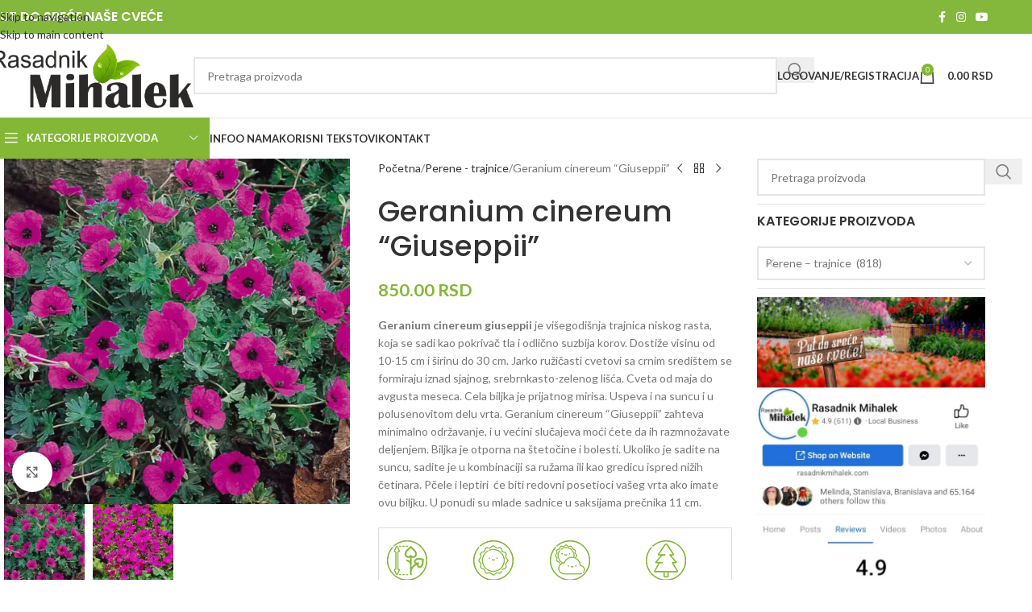

--- FILE ---
content_type: text/html; charset=UTF-8
request_url: https://rasadnikmihalek.com/proizvodi/perene/geranium-cinereum-giuseppii/
body_size: 40129
content:
<!DOCTYPE html>
<html lang="sr-RS">
<head>
	<meta charset="UTF-8">
	<link rel="profile" href="https://gmpg.org/xfn/11">
	<link rel="pingback" href="https://rasadnikmihalek.com/xmlrpc.php">

	<meta name='robots' content='index, follow, max-image-preview:large, max-snippet:-1, max-video-preview:-1' />

	<!-- This site is optimized with the Yoast SEO plugin v26.4 - https://yoast.com/wordpress/plugins/seo/ -->
	<title>Geranium cinereum &quot;Giuseppii&quot; | Rasadnik Mihalek</title>
	<meta name="description" content="Geranium kaya je višegodišnja trajnica niskog rasta, koja se sadi kao pokrivač tla i odlično suzbija korov. Dostiže visinu do 35 cm. Ljubičasti cvetovi se" />
	<link rel="canonical" href="https://rasadnikmihalek.com/proizvodi/perene/geranium-cinereum-giuseppii/" />
	<meta property="og:locale" content="sr_RS" />
	<meta property="og:type" content="article" />
	<meta property="og:title" content="Geranium cinereum &quot;Giuseppii&quot; | Rasadnik Mihalek" />
	<meta property="og:description" content="Geranium kaya je višegodišnja trajnica niskog rasta, koja se sadi kao pokrivač tla i odlično suzbija korov. Dostiže visinu do 35 cm. Ljubičasti cvetovi se" />
	<meta property="og:url" content="https://rasadnikmihalek.com/proizvodi/perene/geranium-cinereum-giuseppii/" />
	<meta property="og:site_name" content="Rasadnik Mihalek" />
	<meta property="article:publisher" content="https://www.facebook.com/RasadnikMihalek1" />
	<meta property="article:modified_time" content="2024-03-22T20:45:24+00:00" />
	<meta property="og:image" content="https://rasadnikmihalek.com/wp-content/uploads/2024/03/geranium-cinereum-giuseppii-1.webp" />
	<meta property="og:image:width" content="768" />
	<meta property="og:image:height" content="768" />
	<meta property="og:image:type" content="image/webp" />
	<meta name="twitter:card" content="summary_large_image" />
	<meta name="twitter:label1" content="Procenjeno vreme čitanja" />
	<meta name="twitter:data1" content="1 minut" />
	<!-- / Yoast SEO plugin. -->


<link rel='dns-prefetch' href='//www.google.com' />
<link rel='dns-prefetch' href='//fonts.googleapis.com' />
<link rel="alternate" type="application/rss+xml" title="Rasadnik Mihalek &raquo; dovod" href="https://rasadnikmihalek.com/feed/" />
<link rel="alternate" type="application/rss+xml" title="Rasadnik Mihalek &raquo; dovod komentara" href="https://rasadnikmihalek.com/comments/feed/" />
<link rel="alternate" title="oEmbed (JSON)" type="application/json+oembed" href="https://rasadnikmihalek.com/wp-json/oembed/1.0/embed?url=https%3A%2F%2Frasadnikmihalek.com%2Fproizvodi%2Fperene%2Fgeranium-cinereum-giuseppii%2F" />
<link rel="alternate" title="oEmbed (XML)" type="text/xml+oembed" href="https://rasadnikmihalek.com/wp-json/oembed/1.0/embed?url=https%3A%2F%2Frasadnikmihalek.com%2Fproizvodi%2Fperene%2Fgeranium-cinereum-giuseppii%2F&#038;format=xml" />
<style id='wp-img-auto-sizes-contain-inline-css' type='text/css'>
img:is([sizes=auto i],[sizes^="auto," i]){contain-intrinsic-size:3000px 1500px}
/*# sourceURL=wp-img-auto-sizes-contain-inline-css */
</style>
<link rel='stylesheet' id='wdp_cart-summary-css' href='https://rasadnikmihalek.com/wp-content/plugins/advanced-dynamic-pricing-for-woocommerce/BaseVersion/assets/css/cart-summary.css?ver=4.10.3' type='text/css' media='all' />
<link rel='stylesheet' id='wp-block-library-css' href='https://rasadnikmihalek.com/wp-includes/css/dist/block-library/style.min.css?ver=6.9' type='text/css' media='all' />
<link rel='stylesheet' id='wc-blocks-style-css' href='https://rasadnikmihalek.com/wp-content/plugins/woocommerce/assets/client/blocks/wc-blocks.css?ver=wc-10.3.5' type='text/css' media='all' />
<style id='global-styles-inline-css' type='text/css'>
:root{--wp--preset--aspect-ratio--square: 1;--wp--preset--aspect-ratio--4-3: 4/3;--wp--preset--aspect-ratio--3-4: 3/4;--wp--preset--aspect-ratio--3-2: 3/2;--wp--preset--aspect-ratio--2-3: 2/3;--wp--preset--aspect-ratio--16-9: 16/9;--wp--preset--aspect-ratio--9-16: 9/16;--wp--preset--color--black: #000000;--wp--preset--color--cyan-bluish-gray: #abb8c3;--wp--preset--color--white: #ffffff;--wp--preset--color--pale-pink: #f78da7;--wp--preset--color--vivid-red: #cf2e2e;--wp--preset--color--luminous-vivid-orange: #ff6900;--wp--preset--color--luminous-vivid-amber: #fcb900;--wp--preset--color--light-green-cyan: #7bdcb5;--wp--preset--color--vivid-green-cyan: #00d084;--wp--preset--color--pale-cyan-blue: #8ed1fc;--wp--preset--color--vivid-cyan-blue: #0693e3;--wp--preset--color--vivid-purple: #9b51e0;--wp--preset--gradient--vivid-cyan-blue-to-vivid-purple: linear-gradient(135deg,rgb(6,147,227) 0%,rgb(155,81,224) 100%);--wp--preset--gradient--light-green-cyan-to-vivid-green-cyan: linear-gradient(135deg,rgb(122,220,180) 0%,rgb(0,208,130) 100%);--wp--preset--gradient--luminous-vivid-amber-to-luminous-vivid-orange: linear-gradient(135deg,rgb(252,185,0) 0%,rgb(255,105,0) 100%);--wp--preset--gradient--luminous-vivid-orange-to-vivid-red: linear-gradient(135deg,rgb(255,105,0) 0%,rgb(207,46,46) 100%);--wp--preset--gradient--very-light-gray-to-cyan-bluish-gray: linear-gradient(135deg,rgb(238,238,238) 0%,rgb(169,184,195) 100%);--wp--preset--gradient--cool-to-warm-spectrum: linear-gradient(135deg,rgb(74,234,220) 0%,rgb(151,120,209) 20%,rgb(207,42,186) 40%,rgb(238,44,130) 60%,rgb(251,105,98) 80%,rgb(254,248,76) 100%);--wp--preset--gradient--blush-light-purple: linear-gradient(135deg,rgb(255,206,236) 0%,rgb(152,150,240) 100%);--wp--preset--gradient--blush-bordeaux: linear-gradient(135deg,rgb(254,205,165) 0%,rgb(254,45,45) 50%,rgb(107,0,62) 100%);--wp--preset--gradient--luminous-dusk: linear-gradient(135deg,rgb(255,203,112) 0%,rgb(199,81,192) 50%,rgb(65,88,208) 100%);--wp--preset--gradient--pale-ocean: linear-gradient(135deg,rgb(255,245,203) 0%,rgb(182,227,212) 50%,rgb(51,167,181) 100%);--wp--preset--gradient--electric-grass: linear-gradient(135deg,rgb(202,248,128) 0%,rgb(113,206,126) 100%);--wp--preset--gradient--midnight: linear-gradient(135deg,rgb(2,3,129) 0%,rgb(40,116,252) 100%);--wp--preset--font-size--small: 13px;--wp--preset--font-size--medium: 20px;--wp--preset--font-size--large: 36px;--wp--preset--font-size--x-large: 42px;--wp--preset--spacing--20: 0.44rem;--wp--preset--spacing--30: 0.67rem;--wp--preset--spacing--40: 1rem;--wp--preset--spacing--50: 1.5rem;--wp--preset--spacing--60: 2.25rem;--wp--preset--spacing--70: 3.38rem;--wp--preset--spacing--80: 5.06rem;--wp--preset--shadow--natural: 6px 6px 9px rgba(0, 0, 0, 0.2);--wp--preset--shadow--deep: 12px 12px 50px rgba(0, 0, 0, 0.4);--wp--preset--shadow--sharp: 6px 6px 0px rgba(0, 0, 0, 0.2);--wp--preset--shadow--outlined: 6px 6px 0px -3px rgb(255, 255, 255), 6px 6px rgb(0, 0, 0);--wp--preset--shadow--crisp: 6px 6px 0px rgb(0, 0, 0);}:where(body) { margin: 0; }.wp-site-blocks > .alignleft { float: left; margin-right: 2em; }.wp-site-blocks > .alignright { float: right; margin-left: 2em; }.wp-site-blocks > .aligncenter { justify-content: center; margin-left: auto; margin-right: auto; }:where(.is-layout-flex){gap: 0.5em;}:where(.is-layout-grid){gap: 0.5em;}.is-layout-flow > .alignleft{float: left;margin-inline-start: 0;margin-inline-end: 2em;}.is-layout-flow > .alignright{float: right;margin-inline-start: 2em;margin-inline-end: 0;}.is-layout-flow > .aligncenter{margin-left: auto !important;margin-right: auto !important;}.is-layout-constrained > .alignleft{float: left;margin-inline-start: 0;margin-inline-end: 2em;}.is-layout-constrained > .alignright{float: right;margin-inline-start: 2em;margin-inline-end: 0;}.is-layout-constrained > .aligncenter{margin-left: auto !important;margin-right: auto !important;}.is-layout-constrained > :where(:not(.alignleft):not(.alignright):not(.alignfull)){margin-left: auto !important;margin-right: auto !important;}body .is-layout-flex{display: flex;}.is-layout-flex{flex-wrap: wrap;align-items: center;}.is-layout-flex > :is(*, div){margin: 0;}body .is-layout-grid{display: grid;}.is-layout-grid > :is(*, div){margin: 0;}body{padding-top: 0px;padding-right: 0px;padding-bottom: 0px;padding-left: 0px;}a:where(:not(.wp-element-button)){text-decoration: none;}:root :where(.wp-element-button, .wp-block-button__link){background-color: #32373c;border-width: 0;color: #fff;font-family: inherit;font-size: inherit;font-style: inherit;font-weight: inherit;letter-spacing: inherit;line-height: inherit;padding-top: calc(0.667em + 2px);padding-right: calc(1.333em + 2px);padding-bottom: calc(0.667em + 2px);padding-left: calc(1.333em + 2px);text-decoration: none;text-transform: inherit;}.has-black-color{color: var(--wp--preset--color--black) !important;}.has-cyan-bluish-gray-color{color: var(--wp--preset--color--cyan-bluish-gray) !important;}.has-white-color{color: var(--wp--preset--color--white) !important;}.has-pale-pink-color{color: var(--wp--preset--color--pale-pink) !important;}.has-vivid-red-color{color: var(--wp--preset--color--vivid-red) !important;}.has-luminous-vivid-orange-color{color: var(--wp--preset--color--luminous-vivid-orange) !important;}.has-luminous-vivid-amber-color{color: var(--wp--preset--color--luminous-vivid-amber) !important;}.has-light-green-cyan-color{color: var(--wp--preset--color--light-green-cyan) !important;}.has-vivid-green-cyan-color{color: var(--wp--preset--color--vivid-green-cyan) !important;}.has-pale-cyan-blue-color{color: var(--wp--preset--color--pale-cyan-blue) !important;}.has-vivid-cyan-blue-color{color: var(--wp--preset--color--vivid-cyan-blue) !important;}.has-vivid-purple-color{color: var(--wp--preset--color--vivid-purple) !important;}.has-black-background-color{background-color: var(--wp--preset--color--black) !important;}.has-cyan-bluish-gray-background-color{background-color: var(--wp--preset--color--cyan-bluish-gray) !important;}.has-white-background-color{background-color: var(--wp--preset--color--white) !important;}.has-pale-pink-background-color{background-color: var(--wp--preset--color--pale-pink) !important;}.has-vivid-red-background-color{background-color: var(--wp--preset--color--vivid-red) !important;}.has-luminous-vivid-orange-background-color{background-color: var(--wp--preset--color--luminous-vivid-orange) !important;}.has-luminous-vivid-amber-background-color{background-color: var(--wp--preset--color--luminous-vivid-amber) !important;}.has-light-green-cyan-background-color{background-color: var(--wp--preset--color--light-green-cyan) !important;}.has-vivid-green-cyan-background-color{background-color: var(--wp--preset--color--vivid-green-cyan) !important;}.has-pale-cyan-blue-background-color{background-color: var(--wp--preset--color--pale-cyan-blue) !important;}.has-vivid-cyan-blue-background-color{background-color: var(--wp--preset--color--vivid-cyan-blue) !important;}.has-vivid-purple-background-color{background-color: var(--wp--preset--color--vivid-purple) !important;}.has-black-border-color{border-color: var(--wp--preset--color--black) !important;}.has-cyan-bluish-gray-border-color{border-color: var(--wp--preset--color--cyan-bluish-gray) !important;}.has-white-border-color{border-color: var(--wp--preset--color--white) !important;}.has-pale-pink-border-color{border-color: var(--wp--preset--color--pale-pink) !important;}.has-vivid-red-border-color{border-color: var(--wp--preset--color--vivid-red) !important;}.has-luminous-vivid-orange-border-color{border-color: var(--wp--preset--color--luminous-vivid-orange) !important;}.has-luminous-vivid-amber-border-color{border-color: var(--wp--preset--color--luminous-vivid-amber) !important;}.has-light-green-cyan-border-color{border-color: var(--wp--preset--color--light-green-cyan) !important;}.has-vivid-green-cyan-border-color{border-color: var(--wp--preset--color--vivid-green-cyan) !important;}.has-pale-cyan-blue-border-color{border-color: var(--wp--preset--color--pale-cyan-blue) !important;}.has-vivid-cyan-blue-border-color{border-color: var(--wp--preset--color--vivid-cyan-blue) !important;}.has-vivid-purple-border-color{border-color: var(--wp--preset--color--vivid-purple) !important;}.has-vivid-cyan-blue-to-vivid-purple-gradient-background{background: var(--wp--preset--gradient--vivid-cyan-blue-to-vivid-purple) !important;}.has-light-green-cyan-to-vivid-green-cyan-gradient-background{background: var(--wp--preset--gradient--light-green-cyan-to-vivid-green-cyan) !important;}.has-luminous-vivid-amber-to-luminous-vivid-orange-gradient-background{background: var(--wp--preset--gradient--luminous-vivid-amber-to-luminous-vivid-orange) !important;}.has-luminous-vivid-orange-to-vivid-red-gradient-background{background: var(--wp--preset--gradient--luminous-vivid-orange-to-vivid-red) !important;}.has-very-light-gray-to-cyan-bluish-gray-gradient-background{background: var(--wp--preset--gradient--very-light-gray-to-cyan-bluish-gray) !important;}.has-cool-to-warm-spectrum-gradient-background{background: var(--wp--preset--gradient--cool-to-warm-spectrum) !important;}.has-blush-light-purple-gradient-background{background: var(--wp--preset--gradient--blush-light-purple) !important;}.has-blush-bordeaux-gradient-background{background: var(--wp--preset--gradient--blush-bordeaux) !important;}.has-luminous-dusk-gradient-background{background: var(--wp--preset--gradient--luminous-dusk) !important;}.has-pale-ocean-gradient-background{background: var(--wp--preset--gradient--pale-ocean) !important;}.has-electric-grass-gradient-background{background: var(--wp--preset--gradient--electric-grass) !important;}.has-midnight-gradient-background{background: var(--wp--preset--gradient--midnight) !important;}.has-small-font-size{font-size: var(--wp--preset--font-size--small) !important;}.has-medium-font-size{font-size: var(--wp--preset--font-size--medium) !important;}.has-large-font-size{font-size: var(--wp--preset--font-size--large) !important;}.has-x-large-font-size{font-size: var(--wp--preset--font-size--x-large) !important;}
/*# sourceURL=global-styles-inline-css */
</style>

<style id='woocommerce-inline-inline-css' type='text/css'>
.woocommerce form .form-row .required { visibility: visible; }
/*# sourceURL=woocommerce-inline-inline-css */
</style>
<link rel='stylesheet' id='elementor-icons-css' href='https://rasadnikmihalek.com/wp-content/plugins/elementor/assets/lib/eicons/css/elementor-icons.min.css?ver=5.44.0' type='text/css' media='all' />
<link rel='stylesheet' id='elementor-frontend-css' href='https://rasadnikmihalek.com/wp-content/plugins/elementor/assets/css/frontend.min.css?ver=3.33.1' type='text/css' media='all' />
<link rel='stylesheet' id='elementor-post-18001-css' href='https://rasadnikmihalek.com/wp-content/uploads/elementor/css/post-18001.css?ver=1763461845' type='text/css' media='all' />
<link rel='stylesheet' id='wd-style-base-css' href='https://rasadnikmihalek.com/wp-content/themes/woodmart/css/parts/base.min.css?ver=8.3.4' type='text/css' media='all' />
<link rel='stylesheet' id='wd-helpers-wpb-elem-css' href='https://rasadnikmihalek.com/wp-content/themes/woodmart/css/parts/helpers-wpb-elem.min.css?ver=8.3.4' type='text/css' media='all' />
<link rel='stylesheet' id='wd-revolution-slider-css' href='https://rasadnikmihalek.com/wp-content/themes/woodmart/css/parts/int-rev-slider.min.css?ver=8.3.4' type='text/css' media='all' />
<link rel='stylesheet' id='wd-elementor-base-css' href='https://rasadnikmihalek.com/wp-content/themes/woodmart/css/parts/int-elem-base.min.css?ver=8.3.4' type='text/css' media='all' />
<link rel='stylesheet' id='wd-int-wordfence-css' href='https://rasadnikmihalek.com/wp-content/themes/woodmart/css/parts/int-wordfence.min.css?ver=8.3.4' type='text/css' media='all' />
<link rel='stylesheet' id='wd-woocommerce-base-css' href='https://rasadnikmihalek.com/wp-content/themes/woodmart/css/parts/woocommerce-base.min.css?ver=8.3.4' type='text/css' media='all' />
<link rel='stylesheet' id='wd-mod-star-rating-css' href='https://rasadnikmihalek.com/wp-content/themes/woodmart/css/parts/mod-star-rating.min.css?ver=8.3.4' type='text/css' media='all' />
<link rel='stylesheet' id='wd-woocommerce-block-notices-css' href='https://rasadnikmihalek.com/wp-content/themes/woodmart/css/parts/woo-mod-block-notices.min.css?ver=8.3.4' type='text/css' media='all' />
<link rel='stylesheet' id='wd-woo-mod-quantity-css' href='https://rasadnikmihalek.com/wp-content/themes/woodmart/css/parts/woo-mod-quantity.min.css?ver=8.3.4' type='text/css' media='all' />
<link rel='stylesheet' id='wd-woo-single-prod-el-base-css' href='https://rasadnikmihalek.com/wp-content/themes/woodmart/css/parts/woo-single-prod-el-base.min.css?ver=8.3.4' type='text/css' media='all' />
<link rel='stylesheet' id='wd-woo-mod-stock-status-css' href='https://rasadnikmihalek.com/wp-content/themes/woodmart/css/parts/woo-mod-stock-status.min.css?ver=8.3.4' type='text/css' media='all' />
<link rel='stylesheet' id='wd-woo-mod-shop-attributes-css' href='https://rasadnikmihalek.com/wp-content/themes/woodmart/css/parts/woo-mod-shop-attributes.min.css?ver=8.3.4' type='text/css' media='all' />
<link rel='stylesheet' id='wd-wp-blocks-css' href='https://rasadnikmihalek.com/wp-content/themes/woodmart/css/parts/wp-blocks.min.css?ver=8.3.4' type='text/css' media='all' />
<link rel='stylesheet' id='child-style-css' href='https://rasadnikmihalek.com/wp-content/themes/woodmart-child/style.css?ver=8.3.4' type='text/css' media='all' />
<link rel='stylesheet' id='wd-header-base-css' href='https://rasadnikmihalek.com/wp-content/themes/woodmart/css/parts/header-base.min.css?ver=8.3.4' type='text/css' media='all' />
<link rel='stylesheet' id='wd-mod-tools-css' href='https://rasadnikmihalek.com/wp-content/themes/woodmart/css/parts/mod-tools.min.css?ver=8.3.4' type='text/css' media='all' />
<link rel='stylesheet' id='wd-header-elements-base-css' href='https://rasadnikmihalek.com/wp-content/themes/woodmart/css/parts/header-el-base.min.css?ver=8.3.4' type='text/css' media='all' />
<link rel='stylesheet' id='wd-social-icons-css' href='https://rasadnikmihalek.com/wp-content/themes/woodmart/css/parts/el-social-icons.min.css?ver=8.3.4' type='text/css' media='all' />
<link rel='stylesheet' id='wd-header-search-css' href='https://rasadnikmihalek.com/wp-content/themes/woodmart/css/parts/header-el-search.min.css?ver=8.3.4' type='text/css' media='all' />
<link rel='stylesheet' id='wd-header-search-form-css' href='https://rasadnikmihalek.com/wp-content/themes/woodmart/css/parts/header-el-search-form.min.css?ver=8.3.4' type='text/css' media='all' />
<link rel='stylesheet' id='wd-wd-search-form-css' href='https://rasadnikmihalek.com/wp-content/themes/woodmart/css/parts/wd-search-form.min.css?ver=8.3.4' type='text/css' media='all' />
<link rel='stylesheet' id='wd-wd-search-results-css' href='https://rasadnikmihalek.com/wp-content/themes/woodmart/css/parts/wd-search-results.min.css?ver=8.3.4' type='text/css' media='all' />
<link rel='stylesheet' id='wd-wd-search-dropdown-css' href='https://rasadnikmihalek.com/wp-content/themes/woodmart/css/parts/wd-search-dropdown.min.css?ver=8.3.4' type='text/css' media='all' />
<link rel='stylesheet' id='wd-header-my-account-dropdown-css' href='https://rasadnikmihalek.com/wp-content/themes/woodmart/css/parts/header-el-my-account-dropdown.min.css?ver=8.3.4' type='text/css' media='all' />
<link rel='stylesheet' id='wd-woo-mod-login-form-css' href='https://rasadnikmihalek.com/wp-content/themes/woodmart/css/parts/woo-mod-login-form.min.css?ver=8.3.4' type='text/css' media='all' />
<link rel='stylesheet' id='wd-header-my-account-css' href='https://rasadnikmihalek.com/wp-content/themes/woodmart/css/parts/header-el-my-account.min.css?ver=8.3.4' type='text/css' media='all' />
<link rel='stylesheet' id='wd-header-cart-side-css' href='https://rasadnikmihalek.com/wp-content/themes/woodmart/css/parts/header-el-cart-side.min.css?ver=8.3.4' type='text/css' media='all' />
<link rel='stylesheet' id='wd-header-cart-css' href='https://rasadnikmihalek.com/wp-content/themes/woodmart/css/parts/header-el-cart.min.css?ver=8.3.4' type='text/css' media='all' />
<link rel='stylesheet' id='wd-widget-shopping-cart-css' href='https://rasadnikmihalek.com/wp-content/themes/woodmart/css/parts/woo-widget-shopping-cart.min.css?ver=8.3.4' type='text/css' media='all' />
<link rel='stylesheet' id='wd-widget-product-list-css' href='https://rasadnikmihalek.com/wp-content/themes/woodmart/css/parts/woo-widget-product-list.min.css?ver=8.3.4' type='text/css' media='all' />
<link rel='stylesheet' id='wd-header-mobile-nav-dropdown-css' href='https://rasadnikmihalek.com/wp-content/themes/woodmart/css/parts/header-el-mobile-nav-dropdown.min.css?ver=8.3.4' type='text/css' media='all' />
<link rel='stylesheet' id='wd-header-categories-nav-css' href='https://rasadnikmihalek.com/wp-content/themes/woodmart/css/parts/header-el-category-nav.min.css?ver=8.3.4' type='text/css' media='all' />
<link rel='stylesheet' id='wd-mod-nav-vertical-css' href='https://rasadnikmihalek.com/wp-content/themes/woodmart/css/parts/mod-nav-vertical.min.css?ver=8.3.4' type='text/css' media='all' />
<link rel='stylesheet' id='wd-mod-nav-vertical-design-default-css' href='https://rasadnikmihalek.com/wp-content/themes/woodmart/css/parts/mod-nav-vertical-design-default.min.css?ver=8.3.4' type='text/css' media='all' />
<link rel='stylesheet' id='wd-page-title-css' href='https://rasadnikmihalek.com/wp-content/themes/woodmart/css/parts/page-title.min.css?ver=8.3.4' type='text/css' media='all' />
<link rel='stylesheet' id='wd-woo-single-prod-predefined-css' href='https://rasadnikmihalek.com/wp-content/themes/woodmart/css/parts/woo-single-prod-predefined.min.css?ver=8.3.4' type='text/css' media='all' />
<link rel='stylesheet' id='wd-woo-single-prod-and-quick-view-predefined-css' href='https://rasadnikmihalek.com/wp-content/themes/woodmart/css/parts/woo-single-prod-and-quick-view-predefined.min.css?ver=8.3.4' type='text/css' media='all' />
<link rel='stylesheet' id='wd-woo-single-prod-el-tabs-predefined-css' href='https://rasadnikmihalek.com/wp-content/themes/woodmart/css/parts/woo-single-prod-el-tabs-predefined.min.css?ver=8.3.4' type='text/css' media='all' />
<link rel='stylesheet' id='wd-woo-single-prod-el-gallery-css' href='https://rasadnikmihalek.com/wp-content/themes/woodmart/css/parts/woo-single-prod-el-gallery.min.css?ver=8.3.4' type='text/css' media='all' />
<link rel='stylesheet' id='wd-swiper-css' href='https://rasadnikmihalek.com/wp-content/themes/woodmart/css/parts/lib-swiper.min.css?ver=8.3.4' type='text/css' media='all' />
<link rel='stylesheet' id='wd-swiper-arrows-css' href='https://rasadnikmihalek.com/wp-content/themes/woodmart/css/parts/lib-swiper-arrows.min.css?ver=8.3.4' type='text/css' media='all' />
<link rel='stylesheet' id='wd-photoswipe-css' href='https://rasadnikmihalek.com/wp-content/themes/woodmart/css/parts/lib-photoswipe.min.css?ver=8.3.4' type='text/css' media='all' />
<link rel='stylesheet' id='wd-woo-single-prod-el-navigation-css' href='https://rasadnikmihalek.com/wp-content/themes/woodmart/css/parts/woo-single-prod-el-navigation.min.css?ver=8.3.4' type='text/css' media='all' />
<link rel='stylesheet' id='wd-tabs-css' href='https://rasadnikmihalek.com/wp-content/themes/woodmart/css/parts/el-tabs.min.css?ver=8.3.4' type='text/css' media='all' />
<link rel='stylesheet' id='wd-woo-single-prod-el-tabs-opt-layout-tabs-css' href='https://rasadnikmihalek.com/wp-content/themes/woodmart/css/parts/woo-single-prod-el-tabs-opt-layout-tabs.min.css?ver=8.3.4' type='text/css' media='all' />
<link rel='stylesheet' id='wd-accordion-css' href='https://rasadnikmihalek.com/wp-content/themes/woodmart/css/parts/el-accordion.min.css?ver=8.3.4' type='text/css' media='all' />
<link rel='stylesheet' id='wd-accordion-elem-wpb-css' href='https://rasadnikmihalek.com/wp-content/themes/woodmart/css/parts/el-accordion-wpb-elem.min.css?ver=8.3.4' type='text/css' media='all' />
<link rel='stylesheet' id='wd-product-loop-css' href='https://rasadnikmihalek.com/wp-content/themes/woodmart/css/parts/woo-product-loop.min.css?ver=8.3.4' type='text/css' media='all' />
<link rel='stylesheet' id='wd-product-loop-standard-css' href='https://rasadnikmihalek.com/wp-content/themes/woodmart/css/parts/woo-product-loop-standard.min.css?ver=8.3.4' type='text/css' media='all' />
<link rel='stylesheet' id='wd-woo-mod-add-btn-replace-css' href='https://rasadnikmihalek.com/wp-content/themes/woodmart/css/parts/woo-mod-add-btn-replace.min.css?ver=8.3.4' type='text/css' media='all' />
<link rel='stylesheet' id='wd-woo-mod-swatches-base-css' href='https://rasadnikmihalek.com/wp-content/themes/woodmart/css/parts/woo-mod-swatches-base.min.css?ver=8.3.4' type='text/css' media='all' />
<link rel='stylesheet' id='wd-mfp-popup-css' href='https://rasadnikmihalek.com/wp-content/themes/woodmart/css/parts/lib-magnific-popup.min.css?ver=8.3.4' type='text/css' media='all' />
<link rel='stylesheet' id='wd-mod-animations-transform-css' href='https://rasadnikmihalek.com/wp-content/themes/woodmart/css/parts/mod-animations-transform.min.css?ver=8.3.4' type='text/css' media='all' />
<link rel='stylesheet' id='wd-mod-transform-css' href='https://rasadnikmihalek.com/wp-content/themes/woodmart/css/parts/mod-transform.min.css?ver=8.3.4' type='text/css' media='all' />
<link rel='stylesheet' id='wd-woo-mod-product-labels-css' href='https://rasadnikmihalek.com/wp-content/themes/woodmart/css/parts/woo-mod-product-labels.min.css?ver=8.3.4' type='text/css' media='all' />
<link rel='stylesheet' id='wd-woo-mod-product-labels-rect-css' href='https://rasadnikmihalek.com/wp-content/themes/woodmart/css/parts/woo-mod-product-labels-rect.min.css?ver=8.3.4' type='text/css' media='all' />
<link rel='stylesheet' id='wd-swiper-pagin-css' href='https://rasadnikmihalek.com/wp-content/themes/woodmart/css/parts/lib-swiper-pagin.min.css?ver=8.3.4' type='text/css' media='all' />
<link rel='stylesheet' id='wd-off-canvas-sidebar-css' href='https://rasadnikmihalek.com/wp-content/themes/woodmart/css/parts/opt-off-canvas-sidebar.min.css?ver=8.3.4' type='text/css' media='all' />
<link rel='stylesheet' id='wd-widget-product-cat-css' href='https://rasadnikmihalek.com/wp-content/themes/woodmart/css/parts/woo-widget-product-cat.min.css?ver=8.3.4' type='text/css' media='all' />
<link rel='stylesheet' id='wd-widget-wd-recent-posts-css' href='https://rasadnikmihalek.com/wp-content/themes/woodmart/css/parts/widget-wd-recent-posts.min.css?ver=8.3.4' type='text/css' media='all' />
<link rel='stylesheet' id='wd-select2-css' href='https://rasadnikmihalek.com/wp-content/themes/woodmart/css/parts/woo-lib-select2.min.css?ver=8.3.4' type='text/css' media='all' />
<link rel='stylesheet' id='wd-widget-collapse-css' href='https://rasadnikmihalek.com/wp-content/themes/woodmart/css/parts/opt-widget-collapse.min.css?ver=8.3.4' type='text/css' media='all' />
<link rel='stylesheet' id='wd-footer-base-css' href='https://rasadnikmihalek.com/wp-content/themes/woodmart/css/parts/footer-base.min.css?ver=8.3.4' type='text/css' media='all' />
<link rel='stylesheet' id='wd-list-css' href='https://rasadnikmihalek.com/wp-content/themes/woodmart/css/parts/el-list.min.css?ver=8.3.4' type='text/css' media='all' />
<link rel='stylesheet' id='wd-el-list-css' href='https://rasadnikmihalek.com/wp-content/themes/woodmart/css/parts/el-list-wpb-elem.min.css?ver=8.3.4' type='text/css' media='all' />
<link rel='stylesheet' id='wd-social-icons-styles-css' href='https://rasadnikmihalek.com/wp-content/themes/woodmart/css/parts/el-social-styles.min.css?ver=8.3.4' type='text/css' media='all' />
<link rel='stylesheet' id='wd-mod-nav-menu-label-css' href='https://rasadnikmihalek.com/wp-content/themes/woodmart/css/parts/mod-nav-menu-label.min.css?ver=8.3.4' type='text/css' media='all' />
<link rel='stylesheet' id='wd-blog-loop-base-css' href='https://rasadnikmihalek.com/wp-content/themes/woodmart/css/parts/blog-loop-base.min.css?ver=8.3.4' type='text/css' media='all' />
<link rel='stylesheet' id='wd-post-types-mod-predefined-css' href='https://rasadnikmihalek.com/wp-content/themes/woodmart/css/parts/post-types-mod-predefined.min.css?ver=8.3.4' type='text/css' media='all' />
<link rel='stylesheet' id='wd-blog-loop-design-mask-css' href='https://rasadnikmihalek.com/wp-content/themes/woodmart/css/parts/blog-loop-design-mask.min.css?ver=8.3.4' type='text/css' media='all' />
<link rel='stylesheet' id='wd-post-types-mod-categories-style-bg-css' href='https://rasadnikmihalek.com/wp-content/themes/woodmart/css/parts/post-types-mod-categories-style-bg.min.css?ver=8.3.4' type='text/css' media='all' />
<link rel='stylesheet' id='wd-post-types-mod-date-style-bg-css' href='https://rasadnikmihalek.com/wp-content/themes/woodmart/css/parts/post-types-mod-date-style-bg.min.css?ver=8.3.4' type='text/css' media='all' />
<link rel='stylesheet' id='wd-scroll-top-css' href='https://rasadnikmihalek.com/wp-content/themes/woodmart/css/parts/opt-scrolltotop.min.css?ver=8.3.4' type='text/css' media='all' />
<link rel='stylesheet' id='wd-mod-sticky-sidebar-opener-css' href='https://rasadnikmihalek.com/wp-content/themes/woodmart/css/parts/mod-sticky-sidebar-opener.min.css?ver=8.3.4' type='text/css' media='all' />
<link rel='stylesheet' id='xts-style-default_header-css' href='https://rasadnikmihalek.com/wp-content/uploads/2025/12/xts-default_header-1764572647.css?ver=8.3.4' type='text/css' media='all' />
<link rel='stylesheet' id='xts-google-fonts-css' href='https://fonts.googleapis.com/css?family=Lato%3A400%2C700%7CPoppins%3A400%2C600%2C500&#038;ver=8.3.4' type='text/css' media='all' />
<link rel='stylesheet' id='elementor-gf-local-roboto-css' href='https://rasadnikmihalek.com/wp-content/uploads/elementor/google-fonts/css/roboto.css?ver=1745510311' type='text/css' media='all' />
<link rel='stylesheet' id='elementor-gf-local-robotoslab-css' href='https://rasadnikmihalek.com/wp-content/uploads/elementor/google-fonts/css/robotoslab.css?ver=1745510313' type='text/css' media='all' />
<link rel='stylesheet' id='wdp_pricing-table-css' href='https://rasadnikmihalek.com/wp-content/plugins/advanced-dynamic-pricing-for-woocommerce/BaseVersion/assets/css/pricing-table.css?ver=4.10.3' type='text/css' media='all' />
<link rel='stylesheet' id='wdp_deals-table-css' href='https://rasadnikmihalek.com/wp-content/plugins/advanced-dynamic-pricing-for-woocommerce/BaseVersion/assets/css/deals-table.css?ver=4.10.3' type='text/css' media='all' />
<script type="text/javascript" src="https://rasadnikmihalek.com/wp-includes/js/jquery/jquery.min.js?ver=3.7.1" id="jquery-core-js"></script>
<script type="text/javascript" src="https://rasadnikmihalek.com/wp-includes/js/jquery/jquery-migrate.min.js?ver=3.4.1" id="jquery-migrate-js"></script>
<script type="text/javascript" src="https://rasadnikmihalek.com/wp-content/plugins/woocommerce/assets/js/jquery-blockui/jquery.blockUI.min.js?ver=2.7.0-wc.10.3.5" id="wc-jquery-blockui-js" defer="defer" data-wp-strategy="defer"></script>
<script type="text/javascript" id="wc-add-to-cart-js-extra">
/* <![CDATA[ */
var wc_add_to_cart_params = {"ajax_url":"/wp-admin/admin-ajax.php","wc_ajax_url":"/?wc-ajax=%%endpoint%%","i18n_view_cart":"Pregled korpe","cart_url":"https://rasadnikmihalek.com/korpa/","is_cart":"","cart_redirect_after_add":"no"};
//# sourceURL=wc-add-to-cart-js-extra
/* ]]> */
</script>
<script type="text/javascript" src="https://rasadnikmihalek.com/wp-content/plugins/woocommerce/assets/js/frontend/add-to-cart.min.js?ver=10.3.5" id="wc-add-to-cart-js" defer="defer" data-wp-strategy="defer"></script>
<script type="text/javascript" src="https://rasadnikmihalek.com/wp-content/plugins/woocommerce/assets/js/zoom/jquery.zoom.min.js?ver=1.7.21-wc.10.3.5" id="wc-zoom-js" defer="defer" data-wp-strategy="defer"></script>
<script type="text/javascript" id="wc-single-product-js-extra">
/* <![CDATA[ */
var wc_single_product_params = {"i18n_required_rating_text":"Ocenite","i18n_rating_options":["1 od 5 zvezdica","2 od 5 zvezdica","3 od 5 zvezdica","4 od 5 zvezdica","5 od 5 zvezdica"],"i18n_product_gallery_trigger_text":"Pogledajte galeriju slika preko celog ekrana","review_rating_required":"yes","flexslider":{"rtl":false,"animation":"slide","smoothHeight":true,"directionNav":false,"controlNav":"thumbnails","slideshow":false,"animationSpeed":500,"animationLoop":false,"allowOneSlide":false},"zoom_enabled":"","zoom_options":[],"photoswipe_enabled":"","photoswipe_options":{"shareEl":false,"closeOnScroll":false,"history":false,"hideAnimationDuration":0,"showAnimationDuration":0},"flexslider_enabled":""};
//# sourceURL=wc-single-product-js-extra
/* ]]> */
</script>
<script type="text/javascript" src="https://rasadnikmihalek.com/wp-content/plugins/woocommerce/assets/js/frontend/single-product.min.js?ver=10.3.5" id="wc-single-product-js" defer="defer" data-wp-strategy="defer"></script>
<script type="text/javascript" src="https://rasadnikmihalek.com/wp-content/plugins/woocommerce/assets/js/js-cookie/js.cookie.min.js?ver=2.1.4-wc.10.3.5" id="wc-js-cookie-js" defer="defer" data-wp-strategy="defer"></script>
<script type="text/javascript" id="woocommerce-js-extra">
/* <![CDATA[ */
var woocommerce_params = {"ajax_url":"/wp-admin/admin-ajax.php","wc_ajax_url":"/?wc-ajax=%%endpoint%%","i18n_password_show":"Prika\u017ei lozinku","i18n_password_hide":"Sakrij lozinku"};
//# sourceURL=woocommerce-js-extra
/* ]]> */
</script>
<script type="text/javascript" src="https://rasadnikmihalek.com/wp-content/plugins/woocommerce/assets/js/frontend/woocommerce.min.js?ver=10.3.5" id="woocommerce-js" defer="defer" data-wp-strategy="defer"></script>
<script type="text/javascript" src="https://rasadnikmihalek.com/wp-content/themes/woodmart/js/libs/device.min.js?ver=8.3.4" id="wd-device-library-js"></script>
<script type="text/javascript" src="https://rasadnikmihalek.com/wp-content/themes/woodmart/js/scripts/global/scrollBar.min.js?ver=8.3.4" id="wd-scrollbar-js"></script>
<script type="text/javascript" src="https://www.google.com/recaptcha/api.js?ver=6.9" id="login_nocaptcha_google_api-js"></script>
<link rel="https://api.w.org/" href="https://rasadnikmihalek.com/wp-json/" /><link rel="alternate" title="JSON" type="application/json" href="https://rasadnikmihalek.com/wp-json/wp/v2/product/11111111139842" /><link rel="EditURI" type="application/rsd+xml" title="RSD" href="https://rasadnikmihalek.com/xmlrpc.php?rsd" />
<meta name="generator" content="WordPress 6.9" />
<meta name="generator" content="WooCommerce 10.3.5" />
<link rel='shortlink' href='https://rasadnikmihalek.com/?p=11111111139842' />
<!-- Global site tag (gtag.js) - Google Analytics -->
<script async src="https://www.googletagmanager.com/gtag/js?id=G-E2P6JPP4Y8"></script>
<script>
  window.dataLayer = window.dataLayer || [];
  function gtag(){dataLayer.push(arguments);}
  gtag('js', new Date());

  gtag('config', 'G-E2P6JPP4Y8');
</script>
<!-- Google tag (gtag.js) -->
<script async src="https://www.googletagmanager.com/gtag/js?id=AW-11014712546"></script>

<!-- Meta Pixel Code -->
<script>
!function(f,b,e,v,n,t,s)
{if(f.fbq)return;n=f.fbq=function(){n.callMethod?
n.callMethod.apply(n,arguments):n.queue.push(arguments)};
if(!f._fbq)f._fbq=n;n.push=n;n.loaded=!0;n.version='2.0';
n.queue=[];t=b.createElement(e);t.async=!0;
t.src=v;s=b.getElementsByTagName(e)[0];
s.parentNode.insertBefore(t,s)}(window, document,'script',
'https://connect.facebook.net/en_US/fbevents.js');
fbq('init', '1288891421771431');
fbq('track', 'PageView');
</script>
<noscript><img height="1" width="1" style="display:none"
src="https://www.facebook.com/tr?id=1288891421771431&ev=PageView&noscript=1"
/></noscript>
<!-- End Meta Pixel Code -->
<script>
  window.dataLayer = window.dataLayer || [];
  function gtag(){dataLayer.push(arguments);}
  gtag('js', new Date());

  gtag('config', 'AW-11014712546');
</script>

<!-- Google tag (gtag.js) -->
<script async src="https://www.googletagmanager.com/gtag/js?id=G-FFNXXLTMBC"></script>
<script>
  window.dataLayer = window.dataLayer || [];
  function gtag(){dataLayer.push(arguments);}
  gtag('js', new Date());

  gtag('config', 'G-FFNXXLTMBC');
</script>					<meta name="viewport" content="width=device-width, initial-scale=1">
											<link rel="preload" as="font" href="https://rasadnikmihalek.com/wp-content/themes/woodmart/fonts/woodmart-font-1-400.woff2?v=8.3.4" type="font/woff2" crossorigin>
						<noscript><style>.woocommerce-product-gallery{ opacity: 1 !important; }</style></noscript>
	<meta name="generator" content="Elementor 3.33.1; features: additional_custom_breakpoints; settings: css_print_method-external, google_font-enabled, font_display-auto">
        <style type="text/css">
            .wdp_bulk_table_content .wdp_pricing_table_caption { color: #6d6d6d ! important} .wdp_bulk_table_content table thead td { color: #6d6d6d ! important} .wdp_bulk_table_content table thead td { background-color: #efefef ! important} .wdp_bulk_table_content table thead td { higlight_background_color-color: #efefef ! important} .wdp_bulk_table_content table thead td { higlight_text_color: #6d6d6d ! important} .wdp_bulk_table_content table tbody td { color: #6d6d6d ! important} .wdp_bulk_table_content table tbody td { background-color: #ffffff ! important} .wdp_bulk_table_content .wdp_pricing_table_footer { color: #6d6d6d ! important}        </style>
        

<script type="application/ld+json" class="saswp-schema-markup-output">
[{"@context":"https:\/\/schema.org\/","@graph":[{"@context":"https:\/\/schema.org\/","@type":"SiteNavigationElement","@id":"https:\/\/rasadnikmihalek.com\/#informacije","name":"Informacije","url":"https:\/\/rasadnikmihalek.com\/infoormacije\/"},{"@context":"https:\/\/schema.org\/","@type":"SiteNavigationElement","@id":"https:\/\/rasadnikmihalek.com\/#porucivanje","name":"Poru\u010divanje","url":"https:\/\/rasadnikmihalek.com\/porucivanje\/"},{"@context":"https:\/\/schema.org\/","@type":"SiteNavigationElement","@id":"https:\/\/rasadnikmihalek.com\/#kako-poruciti-putem-sajta","name":"Kako poru\u010diti putem sajta","url":"https:\/\/rasadnikmihalek.com\/kako-poruciti-putem-sajta\/"},{"@context":"https:\/\/schema.org\/","@type":"SiteNavigationElement","@id":"https:\/\/rasadnikmihalek.com\/#izrada-plana-sadnje","name":"Izrada plana sadnje","url":"https:\/\/rasadnikmihalek.com\/izrada-plana-sadnje\/"},{"@context":"https:\/\/schema.org\/","@type":"SiteNavigationElement","@id":"https:\/\/rasadnikmihalek.com\/#najcesca-pitanja","name":"Naj\u010de\u0161\u0107a pitanja","url":"https:\/\/rasadnikmihalek.com\/najcesca-pitanja\/"},{"@context":"https:\/\/schema.org\/","@type":"SiteNavigationElement","@id":"https:\/\/rasadnikmihalek.com\/#nacin-placanja","name":"Na\u010din pla\u0107anja","url":"https:\/\/rasadnikmihalek.com\/nacin-placanja\/"},{"@context":"https:\/\/schema.org\/","@type":"SiteNavigationElement","@id":"https:\/\/rasadnikmihalek.com\/#isporuka","name":"Isporuka","url":"https:\/\/rasadnikmihalek.com\/isporuka\/"},{"@context":"https:\/\/schema.org\/","@type":"SiteNavigationElement","@id":"https:\/\/rasadnikmihalek.com\/#reklamacije","name":"Reklamacije","url":"https:\/\/rasadnikmihalek.com\/reklamacije\/"},{"@context":"https:\/\/schema.org\/","@type":"SiteNavigationElement","@id":"https:\/\/rasadnikmihalek.com\/#politika-privatnosti","name":"Politika privatnosti","url":"https:\/\/rasadnikmihalek.com\/politika-privatnosti\/"},{"@context":"https:\/\/schema.org\/","@type":"SiteNavigationElement","@id":"https:\/\/rasadnikmihalek.com\/#o-nama","name":"O nama","url":"https:\/\/rasadnikmihalek.com\/o-nama\/"},{"@context":"https:\/\/schema.org\/","@type":"SiteNavigationElement","@id":"https:\/\/rasadnikmihalek.com\/#rasadnik-mihalek-slike-iz-naseg-rasadnika","name":"Rasadnik Mihalek \u2013 slike iz na\u0161eg rasadnika","url":"https:\/\/rasadnikmihalek.com\/rasadnik-mihalek-slike-iz-naseg-rasadnika\/"},{"@context":"https:\/\/schema.org\/","@type":"SiteNavigationElement","@id":"https:\/\/rasadnikmihalek.com\/#vrtovi-koje-smo-uredili","name":"Vrtovi koje smo uredili","url":"https:\/\/rasadnikmihalek.com\/vrtovi-koje-smo-uredili\/"},{"@context":"https:\/\/schema.org\/","@type":"SiteNavigationElement","@id":"https:\/\/rasadnikmihalek.com\/#korisni-tekstovi","name":"Korisni tekstovi","url":"https:\/\/rasadnikmihalek.com\/korisni-tekstovi\/"},{"@context":"https:\/\/schema.org\/","@type":"SiteNavigationElement","@id":"https:\/\/rasadnikmihalek.com\/#kontakt","name":"Kontakt","url":"https:\/\/rasadnikmihalek.com\/kontakt\/"}]},

{"@context":"https:\/\/schema.org\/","@type":"BreadcrumbList","@id":"https:\/\/rasadnikmihalek.com\/proizvodi\/perene\/geranium-cinereum-giuseppii\/#breadcrumb","itemListElement":[{"@type":"ListItem","position":1,"item":{"@id":"https:\/\/rasadnikmihalek.com","name":"Rasadnik Mihalek"}},{"@type":"ListItem","position":2,"item":{"@id":"https:\/\/rasadnikmihalek.com\/rasadnik\/","name":"Proizvodi"}},{"@type":"ListItem","position":3,"item":{"@id":"https:\/\/rasadnikmihalek.com\/kategorija-proizvoda\/medonosne-biljke\/","name":"Medonosne biljke"}},{"@type":"ListItem","position":4,"item":{"@id":"https:\/\/rasadnikmihalek.com\/proizvodi\/perene\/geranium-cinereum-giuseppii\/","name":"Geranium cinereum &#8220;Giuseppii&#8221;"}}]},

{"@context":"https:\/\/schema.org\/","@type":"Product","@id":"https:\/\/rasadnikmihalek.com\/proizvodi\/perene\/geranium-cinereum-giuseppii\/#Product","url":"https:\/\/rasadnikmihalek.com\/proizvodi\/perene\/geranium-cinereum-giuseppii\/","name":"Geranium cinereum &quot;Giuseppii&quot;","sku":"11111111139842","description":"Geranium kaya je vi\u0161egodi\u0161nja trajnica niskog rasta, koja se sadi kao pokriva\u010d tla i odli\u010dno suzbija korov. Dosti\u017ee visinu do 35 cm. Ljubi\u010dasti cvetovi se","offers":{"@type":"Offer","availability":"https:\/\/schema.org\/InStock","price":"850","priceCurrency":"RSD","url":"https:\/\/rasadnikmihalek.com\/proizvodi\/perene\/geranium-cinereum-giuseppii\/","priceValidUntil":"2025-03-22T20:45:24+00:00"},"mpn":"11111111139842","brand":{"@type":"Brand","name":"Rasadnik Mihalek"},"aggregateRating":{"@type":"AggregateRating","ratingValue":"5","reviewCount":1},"review":[{"@type":"Review","author":{"@type":"Person","name":"wp-rasadnikmihalek"},"datePublished":"2024-03-22T10:40:51+00:00","description":"Geranium kaya je vi\u0161egodi\u0161nja trajnica niskog rasta, koja se sadi kao pokriva\u010d tla i odli\u010dno suzbija korov. Dosti\u017ee visinu do 35 cm. Ljubi\u010dasti cvetovi se","reviewRating":{"@type":"Rating","bestRating":"5","ratingValue":"5","worstRating":"1"}}],"image":[{"@type":"ImageObject","@id":"https:\/\/rasadnikmihalek.com\/proizvodi\/perene\/geranium-cinereum-giuseppii\/#primaryimage","url":"https:\/\/rasadnikmihalek.com\/wp-content\/uploads\/2024\/03\/geranium-cinereum-giuseppii-1-1200x1200.webp","width":"1200","height":"1200","caption":"geranium-cinereum-giuseppii-1"},{"@type":"ImageObject","url":"https:\/\/rasadnikmihalek.com\/wp-content\/uploads\/2024\/03\/geranium-cinereum-giuseppii-1-1200x900.webp","width":"1200","height":"900","caption":"geranium-cinereum-giuseppii-1"},{"@type":"ImageObject","url":"https:\/\/rasadnikmihalek.com\/wp-content\/uploads\/2024\/03\/geranium-cinereum-giuseppii-1-1200x675.webp","width":"1200","height":"675","caption":"geranium-cinereum-giuseppii-1"},{"@type":"ImageObject","url":"https:\/\/rasadnikmihalek.com\/wp-content\/uploads\/2024\/03\/geranium-cinereum-giuseppii-1.webp","width":"768","height":"768","caption":"geranium-cinereum-giuseppii-1"}]}]
</script>

			<style>
				.e-con.e-parent:nth-of-type(n+4):not(.e-lazyloaded):not(.e-no-lazyload),
				.e-con.e-parent:nth-of-type(n+4):not(.e-lazyloaded):not(.e-no-lazyload) * {
					background-image: none !important;
				}
				@media screen and (max-height: 1024px) {
					.e-con.e-parent:nth-of-type(n+3):not(.e-lazyloaded):not(.e-no-lazyload),
					.e-con.e-parent:nth-of-type(n+3):not(.e-lazyloaded):not(.e-no-lazyload) * {
						background-image: none !important;
					}
				}
				@media screen and (max-height: 640px) {
					.e-con.e-parent:nth-of-type(n+2):not(.e-lazyloaded):not(.e-no-lazyload),
					.e-con.e-parent:nth-of-type(n+2):not(.e-lazyloaded):not(.e-no-lazyload) * {
						background-image: none !important;
					}
				}
			</style>
			<meta name="generator" content="Powered by Slider Revolution 6.7.38 - responsive, Mobile-Friendly Slider Plugin for WordPress with comfortable drag and drop interface." />
<link rel="icon" href="https://rasadnikmihalek.com/wp-content/uploads/2022/04/cropped-cropped-mihalek-icon-1-32x32.jpg" sizes="32x32" />
<link rel="icon" href="https://rasadnikmihalek.com/wp-content/uploads/2022/04/cropped-cropped-mihalek-icon-1-192x192.jpg" sizes="192x192" />
<link rel="apple-touch-icon" href="https://rasadnikmihalek.com/wp-content/uploads/2022/04/cropped-cropped-mihalek-icon-1-180x180.jpg" />
<meta name="msapplication-TileImage" content="https://rasadnikmihalek.com/wp-content/uploads/2022/04/cropped-cropped-mihalek-icon-1-270x270.jpg" />
<script>function setREVStartSize(e){
			//window.requestAnimationFrame(function() {
				window.RSIW = window.RSIW===undefined ? window.innerWidth : window.RSIW;
				window.RSIH = window.RSIH===undefined ? window.innerHeight : window.RSIH;
				try {
					var pw = document.getElementById(e.c).parentNode.offsetWidth,
						newh;
					pw = pw===0 || isNaN(pw) || (e.l=="fullwidth" || e.layout=="fullwidth") ? window.RSIW : pw;
					e.tabw = e.tabw===undefined ? 0 : parseInt(e.tabw);
					e.thumbw = e.thumbw===undefined ? 0 : parseInt(e.thumbw);
					e.tabh = e.tabh===undefined ? 0 : parseInt(e.tabh);
					e.thumbh = e.thumbh===undefined ? 0 : parseInt(e.thumbh);
					e.tabhide = e.tabhide===undefined ? 0 : parseInt(e.tabhide);
					e.thumbhide = e.thumbhide===undefined ? 0 : parseInt(e.thumbhide);
					e.mh = e.mh===undefined || e.mh=="" || e.mh==="auto" ? 0 : parseInt(e.mh,0);
					if(e.layout==="fullscreen" || e.l==="fullscreen")
						newh = Math.max(e.mh,window.RSIH);
					else{
						e.gw = Array.isArray(e.gw) ? e.gw : [e.gw];
						for (var i in e.rl) if (e.gw[i]===undefined || e.gw[i]===0) e.gw[i] = e.gw[i-1];
						e.gh = e.el===undefined || e.el==="" || (Array.isArray(e.el) && e.el.length==0)? e.gh : e.el;
						e.gh = Array.isArray(e.gh) ? e.gh : [e.gh];
						for (var i in e.rl) if (e.gh[i]===undefined || e.gh[i]===0) e.gh[i] = e.gh[i-1];
											
						var nl = new Array(e.rl.length),
							ix = 0,
							sl;
						e.tabw = e.tabhide>=pw ? 0 : e.tabw;
						e.thumbw = e.thumbhide>=pw ? 0 : e.thumbw;
						e.tabh = e.tabhide>=pw ? 0 : e.tabh;
						e.thumbh = e.thumbhide>=pw ? 0 : e.thumbh;
						for (var i in e.rl) nl[i] = e.rl[i]<window.RSIW ? 0 : e.rl[i];
						sl = nl[0];
						for (var i in nl) if (sl>nl[i] && nl[i]>0) { sl = nl[i]; ix=i;}
						var m = pw>(e.gw[ix]+e.tabw+e.thumbw) ? 1 : (pw-(e.tabw+e.thumbw)) / (e.gw[ix]);
						newh =  (e.gh[ix] * m) + (e.tabh + e.thumbh);
					}
					var el = document.getElementById(e.c);
					if (el!==null && el) el.style.height = newh+"px";
					el = document.getElementById(e.c+"_wrapper");
					if (el!==null && el) {
						el.style.height = newh+"px";
						el.style.display = "block";
					}
				} catch(e){
					console.log("Failure at Presize of Slider:" + e)
				}
			//});
		  };</script>
		<style type="text/css" id="wp-custom-css">
			
@media only screen and (min-width: 768px) {
.product-image-link img{
	height:200px !important;
	width:200 !important;
}
.category-title {
	font-size:14px !important
}
	.out-of-stock{font-size:10px!important;}
	
.home .wd-content-area.site-content.wd-grid-col{margin-top: -80px !important};
	
}
	
	.labels-rounded .product-label{
		padding:3px;
	}
@media only screen and (max-width: 768px) {
	.product-image-link img{
	height:150px !important;
	width:150px !important;
}
	.category-title {
	font-size:12px !important
}
	
.out-of-stock{font-size:11px!important}
}
.category-image-wrapp img{
	width:100% !important
}

.wrapp-category .more-products{
	font-size:12px !important
} 
span.tagged_as{
	display:none;
}
.single-meta-tags{
	display:none;
}

.checkout_coupon.woocommerce-form-coupon{display:block
!important;}		</style>
		<style>
		
		</style>			<style id="wd-style-theme_settings_default-css" data-type="wd-style-theme_settings_default">
				@font-face {
	font-weight: normal;
	font-style: normal;
	font-family: "woodmart-font";
	src: url("//rasadnikmihalek.com/wp-content/themes/woodmart/fonts/woodmart-font-1-400.woff2?v=8.3.4") format("woff2");
}

@font-face {
	font-family: "star";
	font-weight: 400;
	font-style: normal;
	src: url("//rasadnikmihalek.com/wp-content/plugins/woocommerce/assets/fonts/star.eot?#iefix") format("embedded-opentype"), url("//rasadnikmihalek.com/wp-content/plugins/woocommerce/assets/fonts/star.woff") format("woff"), url("//rasadnikmihalek.com/wp-content/plugins/woocommerce/assets/fonts/star.ttf") format("truetype"), url("//rasadnikmihalek.com/wp-content/plugins/woocommerce/assets/fonts/star.svg#star") format("svg");
}

@font-face {
	font-family: "WooCommerce";
	font-weight: 400;
	font-style: normal;
	src: url("//rasadnikmihalek.com/wp-content/plugins/woocommerce/assets/fonts/WooCommerce.eot?#iefix") format("embedded-opentype"), url("//rasadnikmihalek.com/wp-content/plugins/woocommerce/assets/fonts/WooCommerce.woff") format("woff"), url("//rasadnikmihalek.com/wp-content/plugins/woocommerce/assets/fonts/WooCommerce.ttf") format("truetype"), url("//rasadnikmihalek.com/wp-content/plugins/woocommerce/assets/fonts/WooCommerce.svg#WooCommerce") format("svg");
}

:root {
	--wd-text-font: "Lato", Arial, Helvetica, sans-serif;
	--wd-text-font-weight: 400;
	--wd-text-color: #777777;
	--wd-text-font-size: 14px;
	--wd-title-font: "Poppins", Arial, Helvetica, sans-serif;
	--wd-title-font-weight: 600;
	--wd-title-color: #242424;
	--wd-entities-title-font: "Poppins", Arial, Helvetica, sans-serif;
	--wd-entities-title-font-weight: 500;
	--wd-entities-title-color: #333333;
	--wd-entities-title-color-hover: rgb(51 51 51 / 65%);
	--wd-alternative-font: "Lato", Arial, Helvetica, sans-serif;
	--wd-widget-title-font: "Poppins", Arial, Helvetica, sans-serif;
	--wd-widget-title-font-weight: 600;
	--wd-widget-title-transform: uppercase;
	--wd-widget-title-color: #333;
	--wd-widget-title-font-size: 16px;
	--wd-header-el-font: "Lato", Arial, Helvetica, sans-serif;
	--wd-header-el-font-weight: 700;
	--wd-header-el-transform: uppercase;
	--wd-header-el-font-size: 13px;
	--wd-otl-style: dotted;
	--wd-otl-width: 2px;
	--wd-primary-color: #83b735;
	--wd-alternative-color: #fbbc34;
	--btn-default-bgcolor: #f7f7f7;
	--btn-default-bgcolor-hover: #efefef;
	--btn-accented-bgcolor: #83b735;
	--btn-accented-bgcolor-hover: #74a32f;
	--wd-form-brd-width: 2px;
	--notices-success-bg: #459647;
	--notices-success-color: #fff;
	--notices-warning-bg: #E0B252;
	--notices-warning-color: #fff;
	--wd-link-color: #333333;
	--wd-link-color-hover: #242424;
}
.wd-age-verify-wrap {
	--wd-popup-width: 500px;
}
.wd-popup.wd-promo-popup {
	background-color: #111111;
	background-image: none;
	background-repeat: no-repeat;
	background-size: contain;
	background-position: left center;
}
.wd-promo-popup-wrap {
	--wd-popup-width: 800px;
}
:is(.woodmart-woocommerce-layered-nav, .wd-product-category-filter) .wd-scroll-content {
	max-height: 223px;
}
.wd-page-title .wd-page-title-bg img {
	object-fit: cover;
	object-position: center center;
}
.wd-footer {
	background-color: #ffffff;
	background-image: none;
}
.mfp-wrap.wd-popup-quick-view-wrap {
	--wd-popup-width: 920px;
}
:root{
--wd-container-w: 1222px;
--wd-form-brd-radius: 0px;
--btn-default-color: #333;
--btn-default-color-hover: #333;
--btn-accented-color: #fff;
--btn-accented-color-hover: #fff;
--btn-default-brd-radius: 0px;
--btn-default-box-shadow: none;
--btn-default-box-shadow-hover: none;
--btn-default-box-shadow-active: none;
--btn-default-bottom: 0px;
--btn-accented-bottom-active: -1px;
--btn-accented-brd-radius: 0px;
--btn-accented-box-shadow: inset 0 -2px 0 rgba(0, 0, 0, .15);
--btn-accented-box-shadow-hover: inset 0 -2px 0 rgba(0, 0, 0, .15);
--wd-brd-radius: 0px;
}

@media (min-width: 1222px) {
section.elementor-section.wd-section-stretch > .elementor-container {
margin-left: auto;
margin-right: auto;
}
}


.wd-page-title {
background-color: rgb(125,179,44);
}

#heder-animacija {

    color: #FFFFFF;
    font-family: "Abril Fatface", Sans-serif;
    font-weight: 100;
    font-style: italic;
    

    -webkit-animation: fadein 3s; /* Safari, Chrome and Opera > 12.1 */
       -moz-animation: fadein 3s; /* Firefox < 16 */
        -ms-animation: fadein 3s; /* Internet Explorer */
         -o-animation: fadein 3s; /* Opera < 12.1 */
            animation: fadein 3s;
}

@keyframes fadein {
    from { opacity: 0; }
    to   { opacity: 1; }
}

/* Firefox < 16 */
@-moz-keyframes fadein {
    from { opacity: 0; }
    to   { opacity: 1; }
}

/* Safari, Chrome and Opera > 12.1 */
@-webkit-keyframes fadein {
    from { opacity: 0; }
    to   { opacity: 1; }
}

/* Internet Explorer */
@-ms-keyframes fadein {
    from { opacity: 0; }
    to   { opacity: 1; }
}

/* Opera < 12.1 */
@-o-keyframes fadein {
    from { opacity: 0; }
    to   { opacity: 1; }
}
#heder-animacija1 {
           

    color: #FFFFFF;
    font-family: "Abril Fatface", Sans-serif;
    font-size: 63px;
    font-weight: 100;
    font-style: italic;
        -webkit-animation: fadein 3s; /* Safari, Chrome and Opera > 12.1 */
       -moz-animation: fadein 6s; /* Firefox < 16 */
        -ms-animation: fadein 6s; /* Internet Explorer */
         -o-animation: fadein 6s; /* Opera < 12.1 */
            animation: fadein 6s;
}

@keyframes fadein {
    from { opacity: 0; }
    to   { opacity: 1; }
}

/* Firefox < 16 */
@-moz-keyframes fadein {
    from { opacity: 0; }
    to   { opacity: 1; }
}

/* Safari, Chrome and Opera > 12.1 */
@-webkit-keyframes fadein {
    from { opacity: 0; }
    to   { opacity: 1; }
}

/* Internet Explorer */
@-ms-keyframes fadein {
    from { opacity: 0; }
    to   { opacity: 1; }
}

/* Opera < 12.1 */
@-o-keyframes fadein {
    from { opacity: 0; }
    to   { opacity: 1; }
}
.widget {
   margin-bottom: 10px !important; 
     padding-bottom: 10px !important;
}
.slika-atributa {
height:60px!important;
	width:60px!important;

}
#media_image-2 img{
	text-align:middle !important;
}
table.tabela-za-sajt{
  border-collapse: collapse;
  border-spacing: 0;
  width: 100%;
  border: 1px solid #ddd;
}

th, td {
  text-align: center;
  padding: 2px;
}

tr:nth-child(even){background-color: #f2f2f2}
.woocommerce-error{background:red;}
.product-labels{
max-width:90% !important;}
.meta-author{
display:none !important;
}
.out-of-stock.product-label{
background:red !important;
color:white !important;
	font-size:12px !important;
}

.home #woodmart-woocommerce-layered-nav-3{display:none;}
.home #woodmart-woocommerce-layered-nav-4{display:none;}
.home #woodmart-woocommerce-layered-nav-5{display:none;}
.home #woodmart-woocommerce-layered-nav-2{display:none;}
.home #wd-widget-stock-status-3{display:none;}
@media (min-width: 1025px) {
	.entry-title{
font-size:46px !important}
h1.product_title.entry-title.wd-entities-title{
font-size:36px !important}
.home  .products.elements-grid.wd-products-holder{margin-top:-100px;}
}

@media (min-width: 577px) and (max-width: 767px) {
	 
}

@media (max-width: 576px) {
	table.tabela-za-sajt{
    width: 100%;
    table-layout: fixed;
}
table.tabela-za-sajt th img{
  height: 35px !important;
	width: 35px !important;}
table.tabela-za-sajt th {
  
	width: 20% !important;}
}

			</style>
			<link rel='stylesheet' id='widget-heading-css' href='https://rasadnikmihalek.com/wp-content/plugins/elementor/assets/css/widget-heading.min.css?ver=3.33.1' type='text/css' media='all' />
<link rel='stylesheet' id='dashicons-css' href='https://rasadnikmihalek.com/wp-includes/css/dashicons.min.css?ver=6.9' type='text/css' media='all' />
<link rel='stylesheet' id='select2-css' href='https://rasadnikmihalek.com/wp-content/plugins/woocommerce/assets/css/select2.css?ver=10.3.5' type='text/css' media='all' />
<link rel='stylesheet' id='rs-plugin-settings-css' href='//rasadnikmihalek.com/wp-content/plugins/revslider/sr6/assets/css/rs6.css?ver=6.7.38' type='text/css' media='all' />
<style id='rs-plugin-settings-inline-css' type='text/css'>
#rs-demo-id {}
/*# sourceURL=rs-plugin-settings-inline-css */
</style>
</head>

<body class="wp-singular product-template-default single single-product postid-11111111139842 wp-theme-woodmart wp-child-theme-woodmart-child theme-woodmart woocommerce woocommerce-page woocommerce-no-js single-post-large-image wrapper-full-width  categories-accordion-on elementor-default elementor-kit-18001">
			<script type="text/javascript" id="wd-flicker-fix">// Flicker fix.</script>		<div class="wd-skip-links">
								<a href="#menu-glavni" class="wd-skip-navigation btn">
						Skip to navigation					</a>
								<a href="#main-content" class="wd-skip-content btn">
				Skip to main content			</a>
		</div>
			
	
	<div class="wd-page-wrapper website-wrapper">
									<header class="whb-header whb-default_header whb-sticky-shadow whb-scroll-stick whb-sticky-real">
					<div class="whb-main-header">
	
<div class="whb-row whb-top-bar whb-not-sticky-row whb-with-bg whb-without-border whb-color-dark whb-flex-flex-middle">
	<div class="container">
		<div class="whb-flex-row whb-top-bar-inner">
			<div class="whb-column whb-col-left whb-column5 whb-visible-lg">
	
<div class="wd-header-text reset-last-child whb-d9x1i40illa5wfbmoz75"><h5><span style="color: #ffffff;">PUT DO SREĆE NAŠE CVEĆE</span></h5></div>
</div>
<div class="whb-column whb-col-center whb-column6 whb-visible-lg whb-empty-column">
	</div>
<div class="whb-column whb-col-right whb-column7 whb-visible-lg">
				<div
						class=" wd-social-icons wd-style-default wd-size-small social-follow wd-shape-circle  whb-61qbocnh2ezx7e7al7jd color-scheme-light text-center">
				
				
									<a rel="noopener noreferrer nofollow" href="https://www.facebook.com/RasadnikMihalek1" target="_blank" class=" wd-social-icon social-facebook" aria-label="Facebook social link">
						<span class="wd-icon"></span>
											</a>
				
				
				
				
									<a rel="noopener noreferrer nofollow" href="https://www.instagram.com/rasadnikmihalek/" target="_blank" class=" wd-social-icon social-instagram" aria-label="Instagram social link">
						<span class="wd-icon"></span>
											</a>
				
				
									<a rel="noopener noreferrer nofollow" href="https://www.youtube.com/channel/UCcbHtIcXC1i1zoM0p1aeXIw" target="_blank" class=" wd-social-icon social-youtube" aria-label="YouTube social link">
						<span class="wd-icon"></span>
											</a>
				
				
				
				
				
				
				
				
				
				
				
				
				
				
				
				
				
				
				
				
			</div>

		</div>
<div class="whb-column whb-col-mobile whb-column_mobile1 whb-hidden-lg">
	<div class="wd-header-html wd-entry-content whb-o4trn10o4litaxnzzwyo">
				<link rel="stylesheet" id="elementor-post-11111111147089-css" href="https://rasadnikmihalek.com/wp-content/uploads/elementor/css/post-11111111147089.css?ver=1764572530" type="text/css" media="all">
					<div data-elementor-type="wp-post" data-elementor-id="11111111147089" class="elementor elementor-11111111147089">
						<section class="wd-negative-gap elementor-section elementor-top-section elementor-element elementor-element-e20db84 elementor-section-full_width wd-section-stretch elementor-section-height-default elementor-section-height-default" data-id="e20db84" data-element_type="section" data-settings="{&quot;background_background&quot;:&quot;classic&quot;}">
						<div class="elementor-container elementor-column-gap-default">
					<div class="elementor-column elementor-col-100 elementor-top-column elementor-element elementor-element-d260a41" data-id="d260a41" data-element_type="column">
			<div class="elementor-widget-wrap elementor-element-populated">
						<div class="elementor-element elementor-element-c89baa4 elementor-widget elementor-widget-heading" data-id="c89baa4" data-element_type="widget" data-widget_type="heading.default">
				<div class="elementor-widget-container">
					<h4 class="elementor-heading-title elementor-size-default">PUT DO SREĆE NAŠE CVEĆE</h4>				</div>
				</div>
					</div>
		</div>
					</div>
		</section>
				</div>
		</div>
</div>
		</div>
	</div>
</div>

<div class="whb-row whb-general-header whb-not-sticky-row whb-without-bg whb-border-fullwidth whb-color-dark whb-flex-flex-middle">
	<div class="container">
		<div class="whb-flex-row whb-general-header-inner">
			<div class="whb-column whb-col-left whb-column8 whb-visible-lg">
	<div class="site-logo whb-250rtwdwz5p8e5b7tpw0 wd-switch-logo">
	<a href="https://rasadnikmihalek.com/" class="wd-logo wd-main-logo" rel="home" aria-label="Site logo">
		<img src="https://rasadnikmihalek.com/wp-content/uploads/2022/03/rasadnik-mihalek-logo12.jpg" alt="Rasadnik Mihalek" style="max-width: 250px;" loading="lazy" />	</a>
					<a href="https://rasadnikmihalek.com/" class="wd-logo wd-sticky-logo" rel="home">
			<img src="https://rasadnikmihalek.com/wp-content/uploads/2022/03/rasadnik-mihalek-logo12.jpg" alt="Rasadnik Mihalek" style="max-width: 150px;" />		</a>
	</div>
</div>
<div class="whb-column whb-col-center whb-column9 whb-visible-lg">
	<div class="wd-search-form  wd-header-search-form wd-display-form whb-duljtjrl87kj7pmuut6b">

<form role="search" method="get" class="searchform  wd-style-with-bg woodmart-ajax-search" action="https://rasadnikmihalek.com/"  data-thumbnail="1" data-price="1" data-post_type="product" data-count="20" data-sku="0" data-symbols_count="3" data-include_cat_search="no" autocomplete="off">
	<input type="text" class="s" placeholder="Pretraga proizvoda" value="" name="s" aria-label="Search" title="Pretraga proizvoda" required/>
	<input type="hidden" name="post_type" value="product">

	<span tabindex="0" aria-label="Clear search" class="wd-clear-search wd-role-btn wd-hide"></span>

	
	<button type="submit" class="searchsubmit">
		<span>
			Pretraga 		</span>
			</button>
</form>

	<div class="wd-search-results-wrapper">
		<div class="wd-search-results wd-dropdown-results wd-dropdown wd-scroll">
			<div class="wd-scroll-content">
				
				
							</div>
		</div>
	</div>

</div>
</div>
<div class="whb-column whb-col-right whb-column10 whb-visible-lg">
	<div class="wd-header-my-account wd-tools-element wd-event-hover wd-design-1 wd-account-style-text whb-2b8mjqhbtvxz16jtxdrd">
			<a href="https://rasadnikmihalek.com/moj-nalog/" title="Moj nalog">
			
				<span class="wd-tools-icon">
									</span>
				<span class="wd-tools-text">
				Logovanje/Registracija			</span>

					</a>

		
					<div class="wd-dropdown wd-dropdown-register color-scheme-dark">
						<div class="login-dropdown-inner woocommerce">
							<span class="wd-heading"><span class="title">PRIJAVITE SE</span><a class="create-account-link" href="https://rasadnikmihalek.com/moj-nalog/?action=register">Napravite nalog</a></span>
										<form id="customer_login" method="post" class="login woocommerce-form woocommerce-form-login hidden-form" action="https://rasadnikmihalek.com/moj-nalog/">

				
				
				<p class="woocommerce-FormRow woocommerce-FormRow--wide form-row form-row-wide form-row-username">
					<label for="username">Korisničko ime ili adresa e-pošte&nbsp;<span class="required" aria-hidden="true">*</span><span class="screen-reader-text">Obavezno</span></label>
					<input type="text" class="woocommerce-Input woocommerce-Input--text input-text" name="username" id="username" autocomplete="username" value="" />				</p>
				<p class="woocommerce-FormRow woocommerce-FormRow--wide form-row form-row-wide form-row-password">
					<label for="password">Password&nbsp;<span class="required" aria-hidden="true">*</span><span class="screen-reader-text">Obavezno</span></label>
					<input class="woocommerce-Input woocommerce-Input--text input-text" type="password" name="password" id="password" autocomplete="current-password" />
				</p>

				
				<p class="form-row form-row-btn">
					<input type="hidden" id="woocommerce-login-nonce" name="woocommerce-login-nonce" value="3db3ba5762" /><input type="hidden" name="_wp_http_referer" value="/proizvodi/perene/geranium-cinereum-giuseppii/" />										<button type="submit" class="button woocommerce-button woocommerce-form-login__submit" name="login" value="Uloguj se">Uloguj se</button>
				</p>

				<p class="login-form-footer">
					<a href="https://rasadnikmihalek.com/moj-nalog/lost-password/" class="woocommerce-LostPassword lost_password">Zaboravili ste lozinku?</a>
					<label class="woocommerce-form__label woocommerce-form__label-for-checkbox woocommerce-form-login__rememberme">
						<input class="woocommerce-form__input woocommerce-form__input-checkbox" name="rememberme" type="checkbox" value="forever" title="Zapamti" aria-label="Zapamti" /> <span>Zapamti</span>
					</label>
				</p>

				
							</form>

		
						</div>
					</div>
					</div>

<div class="wd-header-cart wd-tools-element wd-design-2 cart-widget-opener whb-5u866sftq6yga790jxf3">
	<a href="https://rasadnikmihalek.com/korpa/" title="Vaša korpa">
		
			<span class="wd-tools-icon wd-icon-alt">
															<span class="wd-cart-number wd-tools-count">0 <span>items</span></span>
									</span>
			<span class="wd-tools-text">
				
										<span class="wd-cart-subtotal"><span class="woocommerce-Price-amount amount"><bdi>0.00&nbsp;<span class="woocommerce-Price-currencySymbol">RSD</span></bdi></span></span>
					</span>

			</a>
	</div>
</div>
<div class="whb-column whb-mobile-left whb-column_mobile2 whb-hidden-lg">
	<div class="wd-tools-element wd-header-mobile-nav wd-style-text wd-design-1 whb-wn5z894j1g5n0yp3eeuz">
	<a href="#" rel="nofollow" aria-label="Open mobile menu">
		
		<span class="wd-tools-icon">
					</span>

		<span class="wd-tools-text">Menu</span>

			</a>
</div></div>
<div class="whb-column whb-mobile-center whb-column_mobile3 whb-hidden-lg">
	<div class="site-logo whb-g5z57bkgtznbk6v9pll5">
	<a href="https://rasadnikmihalek.com/" class="wd-logo wd-main-logo" rel="home" aria-label="Site logo">
		<img src="https://rasadnikmihalek.com/wp-content/uploads/2022/03/rasadnik-mihalek-logo12.jpg" alt="Rasadnik Mihalek" style="max-width: 140px;" loading="lazy" />	</a>
	</div>
</div>
<div class="whb-column whb-mobile-right whb-column_mobile4 whb-hidden-lg">
	
<div class="wd-header-cart wd-tools-element wd-design-5 cart-widget-opener whb-u6cx6mzhiof1qeysah9h">
	<a href="https://rasadnikmihalek.com/korpa/" title="Vaša korpa">
		
			<span class="wd-tools-icon wd-icon-alt">
															<span class="wd-cart-number wd-tools-count">0 <span>items</span></span>
									</span>
			<span class="wd-tools-text">
				
										<span class="wd-cart-subtotal"><span class="woocommerce-Price-amount amount"><bdi>0.00&nbsp;<span class="woocommerce-Price-currencySymbol">RSD</span></bdi></span></span>
					</span>

			</a>
	</div>
</div>
		</div>
	</div>
</div>

<div class="whb-row whb-header-bottom whb-not-sticky-row whb-without-bg whb-without-border whb-color-dark whb-hidden-mobile whb-flex-flex-middle">
	<div class="container">
		<div class="whb-flex-row whb-header-bottom-inner">
			<div class="whb-column whb-col-left whb-column11 whb-visible-lg">
	
<div class="wd-header-cats wd-style-1 wd-event-hover whb-jtor4331ikm9cbrl53vd" role="navigation" aria-label="Header categories navigation">
	<span class="menu-opener color-scheme-light">
					<span class="menu-opener-icon"></span>
		
		<span class="menu-open-label">
			Kategorije proizvoda		</span>
	</span>
	<div class="wd-dropdown wd-dropdown-cats">
		<ul id="menu-kategorije-glavne" class="menu wd-nav wd-nav-vertical wd-dis-act wd-design-default"><li id="menu-item-11111111133137" class="menu-item menu-item-type-taxonomy menu-item-object-product_cat menu-item-11111111133137 item-level-0 menu-simple-dropdown wd-event-hover" ><a href="https://rasadnikmihalek.com/kategorija-proizvoda/akcija-prodaja-sadnica/" class="woodmart-nav-link"><span class="nav-link-text">AKCIJA &#8211; prodaja sadnica</span></a></li>
<li id="menu-item-11111111135849" class="menu-item menu-item-type-taxonomy menu-item-object-product_cat current-product-ancestor current-menu-parent current-product-parent menu-item-11111111135849 item-level-0 menu-simple-dropdown wd-event-hover" ><a href="https://rasadnikmihalek.com/kategorija-proizvoda/novo/" class="woodmart-nav-link"><span class="nav-link-text">NOVO</span></a></li>
<li id="menu-item-18041" class="menu-item menu-item-type-taxonomy menu-item-object-product_cat menu-item-18041 item-level-0 menu-simple-dropdown wd-event-hover" ><a href="https://rasadnikmihalek.com/kategorija-proizvoda/armeria/" class="woodmart-nav-link"><span class="nav-link-text">Armeria</span></a></li>
<li id="menu-item-18042" class="menu-item menu-item-type-taxonomy menu-item-object-product_cat menu-item-18042 item-level-0 menu-simple-dropdown wd-event-hover" ><a href="https://rasadnikmihalek.com/kategorija-proizvoda/astilbe/" class="woodmart-nav-link"><span class="nav-link-text">Astilbe</span></a></li>
<li id="menu-item-18043" class="menu-item menu-item-type-taxonomy menu-item-object-product_cat menu-item-18043 item-level-0 menu-simple-dropdown wd-event-hover" ><a href="https://rasadnikmihalek.com/kategorija-proizvoda/berberisi/" class="woodmart-nav-link"><span class="nav-link-text">Berberisi</span></a></li>
<li id="menu-item-18044" class="menu-item menu-item-type-taxonomy menu-item-object-product_cat menu-item-18044 item-level-0 menu-simple-dropdown wd-event-hover" ><a href="https://rasadnikmihalek.com/kategorija-proizvoda/biljke-za-senku/" class="woodmart-nav-link"><span class="nav-link-text">Biljke za senku</span></a></li>
<li id="menu-item-18045" class="menu-item menu-item-type-taxonomy menu-item-object-product_cat menu-item-18045 item-level-0 menu-simple-dropdown wd-event-hover" ><a href="https://rasadnikmihalek.com/kategorija-proizvoda/bungevilija/" class="woodmart-nav-link"><span class="nav-link-text">Bugenvilije</span></a></li>
<li id="menu-item-18046" class="menu-item menu-item-type-taxonomy menu-item-object-product_cat menu-item-18046 item-level-0 menu-simple-dropdown wd-event-hover" ><a href="https://rasadnikmihalek.com/kategorija-proizvoda/cetinari/" class="woodmart-nav-link"><span class="nav-link-text">Četinari</span></a></li>
<li id="menu-item-18047" class="menu-item menu-item-type-taxonomy menu-item-object-product_cat menu-item-18047 item-level-0 menu-simple-dropdown wd-event-hover" ><a href="https://rasadnikmihalek.com/kategorija-proizvoda/cetinari-u-busenu/" class="woodmart-nav-link"><span class="nav-link-text">Četinari u busenu</span></a></li>
<li id="menu-item-18048" class="menu-item menu-item-type-taxonomy menu-item-object-product_cat menu-item-18048 item-level-0 menu-simple-dropdown wd-event-hover" ><a href="https://rasadnikmihalek.com/kategorija-proizvoda/cuvarkuce/" class="woodmart-nav-link"><span class="nav-link-text">Čuvarkuće</span></a></li>
<li id="menu-item-18049" class="menu-item menu-item-type-taxonomy menu-item-object-product_cat menu-item-18049 item-level-0 menu-simple-dropdown wd-event-hover" ><a href="https://rasadnikmihalek.com/kategorija-proizvoda/delosperme/" class="woodmart-nav-link"><span class="nav-link-text">Delosperme</span></a></li>
<li id="menu-item-18050" class="menu-item menu-item-type-taxonomy menu-item-object-product_cat menu-item-18050 item-level-0 menu-simple-dropdown wd-event-hover" ><a href="https://rasadnikmihalek.com/kategorija-proizvoda/drvece/" class="woodmart-nav-link"><span class="nav-link-text">Drveće</span></a></li>
<li id="menu-item-18051" class="menu-item menu-item-type-taxonomy menu-item-object-product_cat menu-item-18051 item-level-0 menu-simple-dropdown wd-event-hover" ><a href="https://rasadnikmihalek.com/kategorija-proizvoda/drvece-u-busenu/" class="woodmart-nav-link"><span class="nav-link-text">Drveće u busenu</span></a></li>
<li id="menu-item-18052" class="menu-item menu-item-type-taxonomy menu-item-object-product_cat menu-item-18052 item-level-0 menu-simple-dropdown wd-event-hover" ><a href="https://rasadnikmihalek.com/kategorija-proizvoda/gotove-kombinacije-biljaka-za-zardinjeru/" class="woodmart-nav-link"><span class="nav-link-text">Gotove kombinacije biljaka za žardinjeru</span></a></li>
<li id="menu-item-11111111144389" class="menu-item menu-item-type-taxonomy menu-item-object-product_cat menu-item-11111111144389 item-level-0 menu-simple-dropdown wd-event-hover" ><a href="https://rasadnikmihalek.com/kategorija-proizvoda/hemerokalisi/" class="woodmart-nav-link"><span class="nav-link-text">Hemerokalisi</span></a></li>
<li id="menu-item-18053" class="menu-item menu-item-type-taxonomy menu-item-object-product_cat menu-item-18053 item-level-0 menu-simple-dropdown wd-event-hover" ><a href="https://rasadnikmihalek.com/kategorija-proizvoda/heuchere/" class="woodmart-nav-link"><span class="nav-link-text">Heuchere &#8211; koralni zvončići</span></a></li>
<li id="menu-item-18054" class="menu-item menu-item-type-taxonomy menu-item-object-product_cat menu-item-18054 item-level-0 menu-simple-dropdown wd-event-hover" ><a href="https://rasadnikmihalek.com/kategorija-proizvoda/hoste/" class="woodmart-nav-link"><span class="nav-link-text">Hoste</span></a></li>
<li id="menu-item-11111111123229" class="menu-item menu-item-type-taxonomy menu-item-object-product_cat menu-item-11111111123229 item-level-0 menu-simple-dropdown wd-event-hover" ><a href="https://rasadnikmihalek.com/kategorija-proizvoda/irisi-perunike/" class="woodmart-nav-link"><span class="nav-link-text">Irisi &#8211; perunike</span></a></li>
<li id="menu-item-18055" class="menu-item menu-item-type-taxonomy menu-item-object-product_cat menu-item-18055 item-level-0 menu-simple-dropdown wd-event-hover" ><a href="https://rasadnikmihalek.com/kategorija-proizvoda/klematisi/" class="woodmart-nav-link"><span class="nav-link-text">Klematisi</span></a></li>
<li id="menu-item-18056" class="menu-item menu-item-type-taxonomy menu-item-object-product_cat menu-item-18056 item-level-0 menu-simple-dropdown wd-event-hover" ><a href="https://rasadnikmihalek.com/kategorija-proizvoda/lokvanji/" class="woodmart-nav-link"><span class="nav-link-text">Lokvanji</span></a></li>
<li id="menu-item-18057" class="menu-item menu-item-type-taxonomy menu-item-object-product_cat menu-item-18057 item-level-0 menu-simple-dropdown wd-event-hover" ><a href="https://rasadnikmihalek.com/kategorija-proizvoda/magnolije/" class="woodmart-nav-link"><span class="nav-link-text">Magnolije</span></a></li>
<li id="menu-item-18058" class="menu-item menu-item-type-taxonomy menu-item-object-product_cat current-product-ancestor current-menu-parent current-product-parent menu-item-18058 item-level-0 menu-simple-dropdown wd-event-hover" ><a href="https://rasadnikmihalek.com/kategorija-proizvoda/medonosne-biljke/" class="woodmart-nav-link"><span class="nav-link-text">Medonosne biljke</span></a></li>
<li id="menu-item-18059" class="menu-item menu-item-type-taxonomy menu-item-object-product_cat menu-item-18059 item-level-0 menu-simple-dropdown wd-event-hover" ><a href="https://rasadnikmihalek.com/kategorija-proizvoda/penjacice-puzavice/" class="woodmart-nav-link"><span class="nav-link-text">Penjačice &#8211; puzavice</span></a></li>
<li id="menu-item-18060" class="menu-item menu-item-type-taxonomy menu-item-object-product_cat current-product-ancestor current-menu-parent current-product-parent menu-item-18060 item-level-0 menu-simple-dropdown wd-event-hover" ><a href="https://rasadnikmihalek.com/kategorija-proizvoda/perene/" class="woodmart-nav-link"><span class="nav-link-text">Perene &#8211; trajnice</span></a></li>
<li id="menu-item-18061" class="menu-item menu-item-type-taxonomy menu-item-object-product_cat menu-item-18061 item-level-0 menu-simple-dropdown wd-event-hover" ><a href="https://rasadnikmihalek.com/kategorija-proizvoda/potrebna-zastita-tokom-zime/" class="woodmart-nav-link"><span class="nav-link-text">Potrebna zaštita tokom zime</span></a></li>
<li id="menu-item-18062" class="menu-item menu-item-type-taxonomy menu-item-object-product_cat menu-item-18062 item-level-0 menu-simple-dropdown wd-event-hover" ><a href="https://rasadnikmihalek.com/kategorija-proizvoda/rododendroni/" class="woodmart-nav-link"><span class="nav-link-text">Rododendroni i azaleje</span></a></li>
<li id="menu-item-18063" class="menu-item menu-item-type-taxonomy menu-item-object-product_cat menu-item-has-children menu-item-18063 item-level-0 menu-simple-dropdown wd-event-hover" ><a href="https://rasadnikmihalek.com/kategorija-proizvoda/ruze/" class="woodmart-nav-link"><span class="nav-link-text">Ruže</span></a><div class="color-scheme-dark wd-design-default wd-dropdown-menu wd-dropdown"><div class="container wd-entry-content">
<ul class="wd-sub-menu color-scheme-dark">
	<li id="menu-item-18064" class="menu-item menu-item-type-taxonomy menu-item-object-product_cat menu-item-18064 item-level-1 wd-event-hover" ><a href="https://rasadnikmihalek.com/kategorija-proizvoda/ruze/ruze-cajevke/" class="woodmart-nav-link">Ruže čajevke</a></li>
	<li id="menu-item-18065" class="menu-item menu-item-type-taxonomy menu-item-object-product_cat menu-item-18065 item-level-1 wd-event-hover" ><a href="https://rasadnikmihalek.com/kategorija-proizvoda/ruze/ruze-minijaturne/" class="woodmart-nav-link">Ruže minijaturne</a></li>
	<li id="menu-item-18066" class="menu-item menu-item-type-taxonomy menu-item-object-product_cat menu-item-18066 item-level-1 wd-event-hover" ><a href="https://rasadnikmihalek.com/kategorija-proizvoda/ruze/ruze-mnogocvetnice/" class="woodmart-nav-link">Ruže mnogocvetnice</a></li>
	<li id="menu-item-18067" class="menu-item menu-item-type-taxonomy menu-item-object-product_cat menu-item-18067 item-level-1 wd-event-hover" ><a href="https://rasadnikmihalek.com/kategorija-proizvoda/ruze/ruze-penjacice/" class="woodmart-nav-link">Ruže penjačice</a></li>
	<li id="menu-item-18068" class="menu-item menu-item-type-taxonomy menu-item-object-product_cat menu-item-18068 item-level-1 wd-event-hover" ><a href="https://rasadnikmihalek.com/kategorija-proizvoda/ruze/ruze-stablasice/" class="woodmart-nav-link">Ruže stablašice</a></li>
</ul>
</div>
</div>
</li>
<li id="menu-item-18069" class="menu-item menu-item-type-taxonomy menu-item-object-product_cat menu-item-18069 item-level-0 menu-simple-dropdown wd-event-hover" ><a href="https://rasadnikmihalek.com/kategorija-proizvoda/sedumi/" class="woodmart-nav-link"><span class="nav-link-text">Sedumi</span></a></li>
<li id="menu-item-18070" class="menu-item menu-item-type-taxonomy menu-item-object-product_cat menu-item-has-children menu-item-18070 item-level-0 menu-simple-dropdown wd-event-hover" ><a href="https://rasadnikmihalek.com/kategorija-proizvoda/siblje/" class="woodmart-nav-link"><span class="nav-link-text">Šiblje</span></a><div class="color-scheme-dark wd-design-default wd-dropdown-menu wd-dropdown"><div class="container wd-entry-content">
<ul class="wd-sub-menu color-scheme-dark">
	<li id="menu-item-18071" class="menu-item menu-item-type-taxonomy menu-item-object-product_cat menu-item-18071 item-level-1 wd-event-hover" ><a href="https://rasadnikmihalek.com/kategorija-proizvoda/siblje/nisko_siblje/" class="woodmart-nav-link">Nisko šiblje</a></li>
	<li id="menu-item-18072" class="menu-item menu-item-type-taxonomy menu-item-object-product_cat menu-item-18072 item-level-1 wd-event-hover" ><a href="https://rasadnikmihalek.com/kategorija-proizvoda/siblje/visoko_siblje/" class="woodmart-nav-link">Visoko šiblje</a></li>
	<li id="menu-item-18073" class="menu-item menu-item-type-taxonomy menu-item-object-product_cat menu-item-18073 item-level-1 wd-event-hover" ><a href="https://rasadnikmihalek.com/kategorija-proizvoda/siblje/zimzeleno-siblje/" class="woodmart-nav-link">Zimzeleno šiblje</a></li>
</ul>
</div>
</div>
</li>
<li id="menu-item-18074" class="menu-item menu-item-type-taxonomy menu-item-object-product_cat menu-item-18074 item-level-0 menu-simple-dropdown wd-event-hover" ><a href="https://rasadnikmihalek.com/kategorija-proizvoda/ukrasne-trave/" class="woodmart-nav-link"><span class="nav-link-text">Ukrasne trave</span></a></li>
<li id="menu-item-18075" class="menu-item menu-item-type-taxonomy menu-item-object-product_cat current-product-ancestor current-menu-parent current-product-parent menu-item-18075 item-level-0 menu-simple-dropdown wd-event-hover" ><a href="https://rasadnikmihalek.com/kategorija-proizvoda/visoke-perene/" class="woodmart-nav-link"><span class="nav-link-text">Visoke perene</span></a></li>
<li id="menu-item-18076" class="menu-item menu-item-type-taxonomy menu-item-object-product_cat menu-item-18076 item-level-0 menu-simple-dropdown wd-event-hover" ><a href="https://rasadnikmihalek.com/kategorija-proizvoda/vodene-biljke/" class="woodmart-nav-link"><span class="nav-link-text">Vodene biljke</span></a></li>
<li id="menu-item-18077" class="menu-item menu-item-type-taxonomy menu-item-object-product_cat menu-item-18077 item-level-0 menu-simple-dropdown wd-event-hover" ><a href="https://rasadnikmihalek.com/kategorija-proizvoda/zacinske-i-aromaticne-biljke/" class="woodmart-nav-link"><span class="nav-link-text">Začinske i aromatične biljke</span></a></li>
<li id="menu-item-18078" class="menu-item menu-item-type-taxonomy menu-item-object-product_cat menu-item-18078 item-level-0 menu-simple-dropdown wd-event-hover" ><a href="https://rasadnikmihalek.com/kategorija-proizvoda/zive-ograde/" class="woodmart-nav-link"><span class="nav-link-text">Žive ograde</span></a></li>
</ul>	</div>
</div>
</div>
<div class="whb-column whb-col-center whb-column12 whb-visible-lg">
	<nav class="wd-header-nav wd-header-main-nav text-left wd-design-1 whb-tiueim5f5uazw1f1dm8r" role="navigation" aria-label="Main navigation">
	<ul id="menu-glavni" class="menu wd-nav wd-nav-header wd-nav-main wd-style-default wd-gap-s"><li id="menu-item-11111111124001" class="menu-item menu-item-type-custom menu-item-object-custom menu-item-has-children menu-item-11111111124001 item-level-0 menu-simple-dropdown wd-event-hover" ><a href="#" class="woodmart-nav-link"><span class="nav-link-text">INFO</span></a><div class="color-scheme-dark wd-design-default wd-dropdown-menu wd-dropdown"><div class="container wd-entry-content">
<ul class="wd-sub-menu color-scheme-dark">
	<li id="menu-item-11111111124002" class="menu-item menu-item-type-post_type menu-item-object-page menu-item-11111111124002 item-level-1 wd-event-hover" ><a href="https://rasadnikmihalek.com/infoormacije/" class="woodmart-nav-link">Informacije</a></li>
	<li id="menu-item-18126" class="menu-item menu-item-type-post_type menu-item-object-page menu-item-18126 item-level-1 wd-event-hover" ><a href="https://rasadnikmihalek.com/porucivanje/" class="woodmart-nav-link">Poručivanje</a></li>
	<li id="menu-item-18122" class="menu-item menu-item-type-post_type menu-item-object-page menu-item-18122 item-level-1 wd-event-hover" ><a href="https://rasadnikmihalek.com/kako-poruciti-putem-sajta/" class="woodmart-nav-link">Kako poručiti putem sajta</a></li>
	<li id="menu-item-18121" class="menu-item menu-item-type-post_type menu-item-object-page menu-item-18121 item-level-1 wd-event-hover" ><a href="https://rasadnikmihalek.com/izrada-plana-sadnje/" class="woodmart-nav-link">Izrada plana sadnje</a></li>
	<li id="menu-item-18124" class="menu-item menu-item-type-post_type menu-item-object-page menu-item-18124 item-level-1 wd-event-hover" ><a href="https://rasadnikmihalek.com/najcesca-pitanja/" class="woodmart-nav-link">Najčešća pitanja</a></li>
	<li id="menu-item-18123" class="menu-item menu-item-type-post_type menu-item-object-page menu-item-18123 item-level-1 wd-event-hover" ><a href="https://rasadnikmihalek.com/nacin-placanja/" class="woodmart-nav-link">Način plaćanja</a></li>
	<li id="menu-item-18120" class="menu-item menu-item-type-post_type menu-item-object-page menu-item-18120 item-level-1 wd-event-hover" ><a href="https://rasadnikmihalek.com/isporuka/" class="woodmart-nav-link">Isporuka</a></li>
	<li id="menu-item-18128" class="menu-item menu-item-type-post_type menu-item-object-page menu-item-18128 item-level-1 wd-event-hover" ><a href="https://rasadnikmihalek.com/reklamacije/" class="woodmart-nav-link">Reklamacije</a></li>
	<li id="menu-item-18119" class="menu-item menu-item-type-post_type menu-item-object-page menu-item-privacy-policy menu-item-18119 item-level-1 wd-event-hover" ><a href="https://rasadnikmihalek.com/politika-privatnosti/" class="woodmart-nav-link">Politika privatnosti</a></li>
</ul>
</div>
</div>
</li>
<li id="menu-item-11111111126718" class="menu-item menu-item-type-custom menu-item-object-custom menu-item-has-children menu-item-11111111126718 item-level-0 menu-simple-dropdown wd-event-hover" ><a href="#" class="woodmart-nav-link"><span class="nav-link-text">O NAMA</span></a><div class="color-scheme-dark wd-design-default wd-dropdown-menu wd-dropdown"><div class="container wd-entry-content">
<ul class="wd-sub-menu color-scheme-dark">
	<li id="menu-item-18125" class="menu-item menu-item-type-post_type menu-item-object-page menu-item-18125 item-level-1 wd-event-hover" ><a href="https://rasadnikmihalek.com/o-nama/" class="woodmart-nav-link">O nama</a></li>
	<li id="menu-item-18127" class="menu-item menu-item-type-post_type menu-item-object-page menu-item-18127 item-level-1 wd-event-hover" ><a href="https://rasadnikmihalek.com/rasadnik-mihalek-slike-iz-naseg-rasadnika/" class="woodmart-nav-link">Rasadnik Mihalek – slike iz našeg rasadnika</a></li>
	<li id="menu-item-18129" class="menu-item menu-item-type-post_type menu-item-object-page menu-item-18129 item-level-1 wd-event-hover" ><a href="https://rasadnikmihalek.com/vrtovi-koje-smo-uredili/" class="woodmart-nav-link">Vrtovi koje smo uredili</a></li>
</ul>
</div>
</div>
</li>
<li id="menu-item-18133" class="menu-item menu-item-type-post_type menu-item-object-page menu-item-18133 item-level-0 menu-simple-dropdown wd-event-hover" ><a href="https://rasadnikmihalek.com/korisni-tekstovi/" class="woodmart-nav-link"><span class="nav-link-text">Korisni tekstovi</span></a></li>
<li id="menu-item-18522" class="menu-item menu-item-type-post_type menu-item-object-page menu-item-18522 item-level-0 menu-simple-dropdown wd-event-hover" ><a href="https://rasadnikmihalek.com/kontakt/" class="woodmart-nav-link"><span class="nav-link-text">Kontakt</span></a></li>
</ul></nav>
</div>
<div class="whb-column whb-col-right whb-column13 whb-visible-lg whb-empty-column">
	</div>
<div class="whb-column whb-col-mobile whb-column_mobile5 whb-hidden-lg whb-empty-column">
	</div>
		</div>
	</div>
</div>
</div>
				</header>
			
								<div class="wd-page-content main-page-wrapper">
		
		
		<main id="main-content" class="wd-content-layout content-layout-wrapper container wd-grid-g wd-sidebar-hidden-md-sm wd-sidebar-hidden-sm wd-builder-off" role="main" style="--wd-col-lg:12;--wd-gap-lg:30px;--wd-gap-sm:20px;">
				

	<div class="wd-content-area site-content wd-grid-col" style="--wd-col-lg:9;--wd-col-md:12;--wd-col-sm:12;">
	
		


<div id="product-11111111139842" class="single-product-page single-product-content product-design-default tabs-location-standard tabs-type-tabs meta-location-add_to_cart reviews-location-tabs product-no-bg product type-product post-11111111139842 status-publish first instock product_cat-medonosne-biljke product_cat-novo product_cat-perene product_cat-visoke-perene product_tag-geranium-cinereum-giuseppii product_tag-prodaja-geraniuma has-post-thumbnail shipping-taxable purchasable product-type-simple">

	<div class="container-none">

		<div class="woocommerce-notices-wrapper"></div>
		<div class="product-image-summary-wrap">
			
			<div class="product-image-summary" >
				<div class="product-image-summary-inner wd-grid-g" style="--wd-col-lg:12;--wd-gap-lg:30px;--wd-gap-sm:20px;">
					<div class="product-images wd-grid-col" style="--wd-col-lg:6;--wd-col-md:6;--wd-col-sm:12;">
						<div class="woocommerce-product-gallery woocommerce-product-gallery--with-images woocommerce-product-gallery--columns-4 images wd-has-thumb thumbs-position-bottom images image-action-zoom">
	<div class="wd-carousel-container wd-gallery-images">
		<div class="wd-carousel-inner">

		
		<figure class="woocommerce-product-gallery__wrapper wd-carousel wd-grid" style="--wd-col-lg:1;--wd-col-md:1;--wd-col-sm:1;">
			<div class="wd-carousel-wrap">

				<div class="wd-carousel-item"><figure data-thumb="https://rasadnikmihalek.com/wp-content/uploads/2024/03/geranium-cinereum-giuseppii-1-150x150.webp" data-thumb-alt="geranium-cinereum-giuseppii-1" class="woocommerce-product-gallery__image"><a data-elementor-open-lightbox="no" href="https://rasadnikmihalek.com/wp-content/uploads/2024/03/geranium-cinereum-giuseppii-1.webp"><img width="600" height="600" src="https://rasadnikmihalek.com/wp-content/uploads/2024/03/geranium-cinereum-giuseppii-1-600x600.webp" class="wp-post-image wp-post-image" alt="geranium-cinereum-giuseppii-1" title="geranium-cinereum-giuseppii-1" data-caption="geranium-cinereum-giuseppii-1" data-src="https://rasadnikmihalek.com/wp-content/uploads/2024/03/geranium-cinereum-giuseppii-1.webp" data-large_image="https://rasadnikmihalek.com/wp-content/uploads/2024/03/geranium-cinereum-giuseppii-1.webp" data-large_image_width="768" data-large_image_height="768" decoding="async" fetchpriority="high" srcset="https://rasadnikmihalek.com/wp-content/uploads/2024/03/geranium-cinereum-giuseppii-1-600x600.webp 600w, https://rasadnikmihalek.com/wp-content/uploads/2024/03/geranium-cinereum-giuseppii-1-300x300.webp 300w, https://rasadnikmihalek.com/wp-content/uploads/2024/03/geranium-cinereum-giuseppii-1-150x150.webp 150w, https://rasadnikmihalek.com/wp-content/uploads/2024/03/geranium-cinereum-giuseppii-1-700x700.webp 700w, https://rasadnikmihalek.com/wp-content/uploads/2024/03/geranium-cinereum-giuseppii-1-350x350.webp 350w, https://rasadnikmihalek.com/wp-content/uploads/2024/03/geranium-cinereum-giuseppii-1.webp 768w" sizes="(max-width: 600px) 100vw, 600px" /></a></figure></div>
						<div class="wd-carousel-item">
			<figure data-thumb="https://rasadnikmihalek.com/wp-content/uploads/2024/03/geranium-cinereum-giuseppii-2-150x150.webp" data-thumb-alt="geranium-cinereum-giuseppii-2" class="woocommerce-product-gallery__image">
				<a data-elementor-open-lightbox="no" href="https://rasadnikmihalek.com/wp-content/uploads/2024/03/geranium-cinereum-giuseppii-2.webp">
					<img width="567" height="567" src="https://rasadnikmihalek.com/wp-content/uploads/2024/03/geranium-cinereum-giuseppii-2.webp" class="" alt="geranium-cinereum-giuseppii-2" title="geranium-cinereum-giuseppii-2" data-caption="geranium-cinereum-giuseppii-2" data-src="https://rasadnikmihalek.com/wp-content/uploads/2024/03/geranium-cinereum-giuseppii-2.webp" data-large_image="https://rasadnikmihalek.com/wp-content/uploads/2024/03/geranium-cinereum-giuseppii-2.webp" data-large_image_width="567" data-large_image_height="567" decoding="async" srcset="https://rasadnikmihalek.com/wp-content/uploads/2024/03/geranium-cinereum-giuseppii-2.webp 567w, https://rasadnikmihalek.com/wp-content/uploads/2024/03/geranium-cinereum-giuseppii-2-300x300.webp 300w, https://rasadnikmihalek.com/wp-content/uploads/2024/03/geranium-cinereum-giuseppii-2-150x150.webp 150w, https://rasadnikmihalek.com/wp-content/uploads/2024/03/geranium-cinereum-giuseppii-2-350x350.webp 350w" sizes="(max-width: 567px) 100vw, 567px" />				</a>
			</figure>
		</div>
					</div>
		</figure>

					<div class="wd-nav-arrows wd-pos-sep wd-hover-1 wd-custom-style wd-icon-1">
			<div class="wd-btn-arrow wd-prev wd-disabled">
				<div class="wd-arrow-inner"></div>
			</div>
			<div class="wd-btn-arrow wd-next">
				<div class="wd-arrow-inner"></div>
			</div>
		</div>
		
					<div class="product-additional-galleries">
					<div class="wd-show-product-gallery-wrap wd-action-btn wd-style-icon-bg-text wd-gallery-btn"><a href="#" rel="nofollow" class="woodmart-show-product-gallery"><span>Klknite da uvećate</span></a></div>
					</div>
		
		</div>

			</div>

					<div class="wd-carousel-container wd-gallery-thumb">
			<div class="wd-carousel-inner">
				<div class="wd-carousel wd-grid" style="--wd-col-lg:4;--wd-col-md:4;--wd-col-sm:3;">
					<div class="wd-carousel-wrap">
																													<div class="wd-carousel-item ">
									<img width="150" height="150" src="https://rasadnikmihalek.com/wp-content/uploads/2024/03/geranium-cinereum-giuseppii-1-150x150.webp" class="attachment-150x0 size-150x0" alt="geranium-cinereum-giuseppii-1" decoding="async" srcset="https://rasadnikmihalek.com/wp-content/uploads/2024/03/geranium-cinereum-giuseppii-1-150x150.webp 150w, https://rasadnikmihalek.com/wp-content/uploads/2024/03/geranium-cinereum-giuseppii-1-300x300.webp 300w, https://rasadnikmihalek.com/wp-content/uploads/2024/03/geranium-cinereum-giuseppii-1-700x700.webp 700w, https://rasadnikmihalek.com/wp-content/uploads/2024/03/geranium-cinereum-giuseppii-1-350x350.webp 350w, https://rasadnikmihalek.com/wp-content/uploads/2024/03/geranium-cinereum-giuseppii-1-600x600.webp 600w, https://rasadnikmihalek.com/wp-content/uploads/2024/03/geranium-cinereum-giuseppii-1.webp 768w" sizes="(max-width: 150px) 100vw, 150px" />								</div>
																							<div class="wd-carousel-item ">
									<img width="150" height="150" src="https://rasadnikmihalek.com/wp-content/uploads/2024/03/geranium-cinereum-giuseppii-2-150x150.webp" class="attachment-150x0 size-150x0" alt="geranium-cinereum-giuseppii-2" decoding="async" loading="lazy" srcset="https://rasadnikmihalek.com/wp-content/uploads/2024/03/geranium-cinereum-giuseppii-2-150x150.webp 150w, https://rasadnikmihalek.com/wp-content/uploads/2024/03/geranium-cinereum-giuseppii-2-300x300.webp 300w, https://rasadnikmihalek.com/wp-content/uploads/2024/03/geranium-cinereum-giuseppii-2-350x350.webp 350w, https://rasadnikmihalek.com/wp-content/uploads/2024/03/geranium-cinereum-giuseppii-2.webp 567w" sizes="auto, (max-width: 150px) 100vw, 150px" />								</div>
																		</div>
				</div>

						<div class="wd-nav-arrows wd-thumb-nav wd-custom-style wd-pos-sep wd-icon-1">
			<div class="wd-btn-arrow wd-prev wd-disabled">
				<div class="wd-arrow-inner"></div>
			</div>
			<div class="wd-btn-arrow wd-next">
				<div class="wd-arrow-inner"></div>
			</div>
		</div>
					</div>
		</div>
	</div>
					</div>
					<div class="summary entry-summary text-left wd-grid-col" style="--wd-col-lg:6;--wd-col-md:6;--wd-col-sm:12;">
						<div class="summary-inner wd-set-mb reset-last-child">
															<div class="single-breadcrumbs-wrapper wd-grid-f">
																			<nav class="wd-breadcrumbs woocommerce-breadcrumb" aria-label="Breadcrumb">				<a href="https://rasadnikmihalek.com">
					Početna				</a>
			<span class="wd-delimiter"></span>				<a href="https://rasadnikmihalek.com/kategorija-proizvoda/perene/" class="wd-last-link">
					Perene - trajnice				</a>
			<span class="wd-delimiter"></span>				<span class="wd-last">
					Geranium cinereum &#8220;Giuseppii&#8221;				</span>
			</nav>																												
<div class="wd-products-nav">
			<div class="wd-event-hover">
			<a class="wd-product-nav-btn wd-btn-prev" href="https://rasadnikmihalek.com/proizvodi/siblje/visoko_siblje/phyllostachys-aurea-zlatni-bambus/" aria-label="Previous product"></a>

			<div class="wd-dropdown">
				<a href="https://rasadnikmihalek.com/proizvodi/siblje/visoko_siblje/phyllostachys-aurea-zlatni-bambus/" class="wd-product-nav-thumb">
					<img width="150" height="150" src="https://rasadnikmihalek.com/wp-content/uploads/2024/02/phyllostachys-aurea-4-150x150.webp" class="attachment-thumbnail size-thumbnail" alt="phyllostachys-aurea-4" decoding="async" loading="lazy" srcset="https://rasadnikmihalek.com/wp-content/uploads/2024/02/phyllostachys-aurea-4-150x150.webp 150w, https://rasadnikmihalek.com/wp-content/uploads/2024/02/phyllostachys-aurea-4-700x700.webp 700w, https://rasadnikmihalek.com/wp-content/uploads/2024/02/phyllostachys-aurea-4-350x350.webp 350w" sizes="auto, (max-width: 150px) 100vw, 150px" />				</a>

				<div class="wd-product-nav-desc">
					<a href="https://rasadnikmihalek.com/proizvodi/siblje/visoko_siblje/phyllostachys-aurea-zlatni-bambus/" class="wd-entities-title">
						Phyllostachys aurea - zlatni bambus					</a>

					<span class="price">
						<span class="woocommerce-Price-amount amount"><bdi>4,500.00&nbsp;<span class="woocommerce-Price-currencySymbol">RSD</span></bdi></span>					</span>
				</div>
			</div>
		</div>
	
	<a href="https://rasadnikmihalek.com/" class="wd-product-nav-btn wd-btn-back wd-tooltip">
		<span>
			Povratak u prodavnicu		</span>
	</a>

			<div class="wd-event-hover">
			<a class="wd-product-nav-btn wd-btn-next" href="https://rasadnikmihalek.com/proizvodi/perene/geranium-himalayense-baby-blue/" aria-label="Next product"></a>

			<div class="wd-dropdown">
				<a href="https://rasadnikmihalek.com/proizvodi/perene/geranium-himalayense-baby-blue/" class="wd-product-nav-thumb">
					<img width="150" height="150" src="https://rasadnikmihalek.com/wp-content/uploads/2024/03/geranium-himalayense-baby-blue-1-150x150.jpeg" class="attachment-thumbnail size-thumbnail" alt="geranium-himalayense-baby-blue-1" decoding="async" loading="lazy" srcset="https://rasadnikmihalek.com/wp-content/uploads/2024/03/geranium-himalayense-baby-blue-1-150x150.jpeg 150w, https://rasadnikmihalek.com/wp-content/uploads/2024/03/geranium-himalayense-baby-blue-1-300x300.jpeg 300w, https://rasadnikmihalek.com/wp-content/uploads/2024/03/geranium-himalayense-baby-blue-1-350x350.jpeg 350w, https://rasadnikmihalek.com/wp-content/uploads/2024/03/geranium-himalayense-baby-blue-1.jpeg 500w" sizes="auto, (max-width: 150px) 100vw, 150px" />				</a>

				<div class="wd-product-nav-desc">
					<a href="https://rasadnikmihalek.com/proizvodi/perene/geranium-himalayense-baby-blue/" class="wd-entities-title">
						Geranium himalayense "Baby Blue"					</a>

					<span class="price">
						<span class="woocommerce-Price-amount amount"><bdi>850.00&nbsp;<span class="woocommerce-Price-currencySymbol">RSD</span></bdi></span>					</span>
				</div>
			</div>
		</div>
	</div>
																	</div>
							
							
<h1 class="product_title entry-title wd-entities-title">
	
	Geranium cinereum &#8220;Giuseppii&#8221;
	</h1>
<p class="price"><span class="woocommerce-Price-amount amount"><bdi>850.00&nbsp;<span class="woocommerce-Price-currencySymbol">RSD</span></bdi></span></p>
<div class="woocommerce-product-details__short-description">
	<p><strong>Geranium cinereum giuseppii </strong>je višegodišnja trajnica niskog rasta, koja se sadi kao pokrivač tla i odlično suzbija korov. Dostiže visinu od 10-15 cm i širinu do 30 cm. Jarko ružičasti cvetovi sa crnim središtem se formiraju iznad sjajnog, srebrnkasto-zelenog lišća. Cveta od maja do avgusta meseca. Cela biljka je prijatnog mirisa. Uspeva i na suncu i u polusenovitom delu vrta. Geranium cinereum &#8220;Giuseppii&#8221; zahteva minimalno održavanje, i u većini slučajeva moći ćete da ih razmnožavate deljenjem. Biljka je otporna na štetočine i bolesti. Ukoliko je sadite na suncu, sadite je u kombinaciji sa ružama ili kao gredicu ispred nižih četinara. Pčele i leptiri  će biti redovni posetioci vašeg vrta ako imate ovu biljku. U ponudi su mlade sadnice u saksijama prečnika 11 cm.</p>
<div style="overflow-x: auto;">
<table class="tabela-za-sajt">
<tbody>
<tr>
<th><img class="alignnone size-full wp-image-11111111120086" src="https://rasadnikmihalek.com/wp-content/uploads/2022/04/visina-biljke50.png" alt="" width="50" height="50" /></th>
<th><img class="alignnone size-full wp-image-11111111120085" src="https://rasadnikmihalek.com/wp-content/uploads/2022/04/sunce50.png" alt="" width="50" height="50" /></th>
<th><img class="alignnone size-full wp-image-11111111120082" src="https://rasadnikmihalek.com/wp-content/uploads/2022/04/polusenka50.png" alt="" width="50" height="50" /></th>
<th><img class="alignnone size-full wp-image-11111111120087" src="https://rasadnikmihalek.com/wp-content/uploads/2022/04/zimzeleno50.png" alt="" width="50" height="50" /></th>
</tr>
<tr>
<td>10-15cm</td>
<td>sunce</td>
<td>polusenka</td>
<td>zimzeleno</td>
</tr>
</tbody>
</table>
</div>
</div>
					
	
	<form class="cart" action="https://rasadnikmihalek.com/proizvodi/perene/geranium-cinereum-giuseppii/" method="post" enctype='multipart/form-data'>
		
		
<div class="quantity">
	
			<input type="button" value="-" class="minus btn" aria-label="Decrease quantity" />
	
	<label class="screen-reader-text" for="quantity_697ea5db94a36">Geranium cinereum &quot;Giuseppii&quot; količina</label>
	<input
		type="number"
				id="quantity_697ea5db94a36"
		class="input-text qty text"
		value="1"
		aria-label="Količina proizvoda"
				min="1"
				name="quantity"

					step="1"
			placeholder=""
			inputmode="numeric"
			autocomplete="off"
			>

			<input type="button" value="+" class="plus btn" aria-label="Increase quantity" />
	
	</div>

		<button type="submit" name="add-to-cart" value="11111111139842" class="single_add_to_cart_button button alt">Dodaj u korpu</button>

			</form>

	<span class="wdp_bulk_table_content" data-available-ids="[11111111139842]"> </span>
				
<div class="product_meta">
	
	
			<span class="posted_in"><span class="meta-label">Kategorije:</span> <a href="https://rasadnikmihalek.com/kategorija-proizvoda/medonosne-biljke/" rel="tag">Medonosne biljke</a><span class="meta-sep">,</span> <a href="https://rasadnikmihalek.com/kategorija-proizvoda/novo/" rel="tag">NOVO</a><span class="meta-sep">,</span> <a href="https://rasadnikmihalek.com/kategorija-proizvoda/perene/" rel="tag">Perene - trajnice</a><span class="meta-sep">,</span> <a href="https://rasadnikmihalek.com/kategorija-proizvoda/visoke-perene/" rel="tag">Visoke perene</a></span>	
			<span class="tagged_as"><span class="meta-label">Oznake:</span> <a href="https://rasadnikmihalek.com/oznaka-proizvoda/geranium-cinereum-giuseppii/" rel="tag">Geranium cinereum "Giuseppii"</a><span class="meta-sep">,</span> <a href="https://rasadnikmihalek.com/oznaka-proizvoda/prodaja-geraniuma/" rel="tag">prodaja geraniuma</a></span>	
	
	</div>
			<div
						class=" wd-social-icons wd-style-default wd-size-small social-share wd-shape-circle product-share wd-layout-inline text-left">
				
									<span class="wd-label share-title">Share:</span>
				
									<a rel="noopener noreferrer nofollow" href="https://www.facebook.com/sharer/sharer.php?u=https://rasadnikmihalek.com/proizvodi/perene/geranium-cinereum-giuseppii/" target="_blank" class=" wd-social-icon social-facebook" aria-label="Facebook social link">
						<span class="wd-icon"></span>
											</a>
				
				
				
									<a rel="noopener noreferrer nofollow" href="mailto:?subject=Check%20this%20https://rasadnikmihalek.com/proizvodi/perene/geranium-cinereum-giuseppii/" target="_blank" class=" wd-social-icon social-email" aria-label="Email social link">
						<span class="wd-icon"></span>
											</a>
				
				
				
				
				
				
				
				
				
				
				
				
				
				
				
				
				
				
				
				
				
				
									<a rel="noopener noreferrer nofollow" href="viber://forward?text=https://rasadnikmihalek.com/proizvodi/perene/geranium-cinereum-giuseppii/" target="_blank" class=" wd-social-icon social-viber" aria-label="Viber social link">
						<span class="wd-icon"></span>
											</a>
				
			</div>

								</div>
					</div>
				</div>
			</div>

			
		</div>

		
	</div>

			<div class="product-tabs-wrapper">
			<div class="container-none product-tabs-inner">
				<div class="woocommerce-tabs wc-tabs-wrapper tabs-layout-tabs wd-opener-pos-right wd-opener-style-arrow" data-state="first" data-layout="tabs">
					<div class="wd-nav-wrapper wd-nav-tabs-wrapper text-center">
				<ul class="wd-nav wd-nav-tabs tabs wc-tabs wd-style-underline-reverse" role="tablist">
																	<li class="description_tab active" id="tab-title-description" role="presentation">
							<a class="wd-nav-link" href="#tab-description" aria-controls="tab-description" role="tab">
																	<span class="nav-link-text wd-tabs-title">
										Opis									</span>
															</a>
						</li>

																							<li class="additional_information_tab" id="tab-title-additional_information" role="presentation">
							<a class="wd-nav-link" href="#tab-additional_information" aria-controls="tab-additional_information" role="tab">
																	<span class="nav-link-text wd-tabs-title">
										Dodatne informacije									</span>
															</a>
						</li>

															</ul>
			</div>
		
								<div class="wd-accordion-item">
				<div id="tab-item-title-description" class="wd-accordion-title tab-title-description wd-role-btn wd-active" data-accordion-index="description" tabindex="0">
					<div class="wd-accordion-title-text">
													<span>
								Opis							</span>
											</div>

					<span class="wd-accordion-opener"></span>
				</div>

				<div class="entry-content woocommerce-Tabs-panel woocommerce-Tabs-panel--description wd-active panel wc-tab" id="tab-description" role="tabpanel" aria-labelledby="tab-title-description" data-accordion-index="description">
					<div class="wc-tab-inner wd-entry-content">
													

<p><strong>Geranium cinereum giuseppii </strong>je višegodišnja trajnica niskog rasta, koja se sadi kao pokrivač tla i odlično suzbija korov. Dostiže visinu od 10-20 cm i širinu do 30 cm. Jarko ružičasti cvetovi sa crnim središtem se formiraju iznad sjajnog, srebrnkasto-zelenog lišća. Cveta od maja do avgusta meseca. Cela biljka je prijatnog mirisa. Uspeva i na suncu i u polusenovitom delu vrta. Geranium cinereum &#8220;Giuseppii&#8221; zahteva minimalno održavanje, i u većini slučajeva moći ćete da ih razmnožavate deljenjem. Biljka je otporna na štetočine i bolesti. Ukoliko je sadite na suncu, sadite je u kombinaciji sa ružama ili kao gredicu ispred nižih četinara. Pčele i leptiri  će biti redovni posetioci vašeg vrta ako imate ovu biljku.</p>
											</div>
				</div>
			</div>

											<div class="wd-accordion-item">
				<div id="tab-item-title-additional_information" class="wd-accordion-title tab-title-additional_information wd-role-btn" data-accordion-index="additional_information" tabindex="0">
					<div class="wd-accordion-title-text">
													<span>
								Dodatne informacije							</span>
											</div>

					<span class="wd-accordion-opener"></span>
				</div>

				<div class="entry-content woocommerce-Tabs-panel woocommerce-Tabs-panel--additional_information panel wc-tab wd-single-attrs wd-style-table" id="tab-additional_information" role="tabpanel" aria-labelledby="tab-title-additional_information" data-accordion-index="additional_information">
					<div class="wc-tab-inner wd-entry-content">
													

<table class="woocommerce-product-attributes shop_attributes" aria-label="Detalji o proizvodu">
			
		<tr class="woocommerce-product-attributes-item woocommerce-product-attributes-item--attribute_pa_boja-cveta">
			<th class="woocommerce-product-attributes-item__label" scope="row">
				<span class="wd-attr-name">
																		<img width="24" height="24" src="https://rasadnikmihalek.com/wp-content/uploads/2022/04/cvet25.png" class="wd-attr-name-img" alt="" decoding="async" loading="lazy" />																<span class="wd-attr-name-label">
						Boja cveta					</span>
									</span>
			</th>
			<td class="woocommerce-product-attributes-item__value">
				<span class="wd-attr-term">
				<p>Roze</p>

							</span>			</td>
		</tr>
			
		<tr class="woocommerce-product-attributes-item woocommerce-product-attributes-item--attribute_pa_pozicija-za-sadnju">
			<th class="woocommerce-product-attributes-item__label" scope="row">
				<span class="wd-attr-name">
																		<img width="24" height="24" src="https://rasadnikmihalek.com/wp-content/uploads/2022/04/polusenka25.png" class="wd-attr-name-img" alt="" decoding="async" loading="lazy" />																<span class="wd-attr-name-label">
						Pozicija za sadnju					</span>
									</span>
			</th>
			<td class="woocommerce-product-attributes-item__value">
				<span class="wd-attr-term">
				<p>Polusenka</p>

							</span>, <span class="wd-attr-term">
				<p>Sunce</p>

							</span>			</td>
		</tr>
			
		<tr class="woocommerce-product-attributes-item woocommerce-product-attributes-item--attribute_pa_tip-biljke">
			<th class="woocommerce-product-attributes-item__label" scope="row">
				<span class="wd-attr-name">
																		<img width="24" height="24" src="https://rasadnikmihalek.com/wp-content/uploads/2022/04/listopadno25.png" class="wd-attr-name-img" alt="" decoding="async" loading="lazy" />																<span class="wd-attr-name-label">
						Tip biljke					</span>
									</span>
			</th>
			<td class="woocommerce-product-attributes-item__value">
				<span class="wd-attr-term">
				<p>Zimzelena</p>

							</span>			</td>
		</tr>
			
		<tr class="woocommerce-product-attributes-item woocommerce-product-attributes-item--attribute_pa_visina-biljke">
			<th class="woocommerce-product-attributes-item__label" scope="row">
				<span class="wd-attr-name">
																		<img width="24" height="24" src="https://rasadnikmihalek.com/wp-content/uploads/2022/04/visina-biljke25.png" class="wd-attr-name-img" alt="" decoding="async" loading="lazy" />																<span class="wd-attr-name-label">
						Visina biljke					</span>
									</span>
			</th>
			<td class="woocommerce-product-attributes-item__value">
				<span class="wd-attr-term">
				<p>0-50cm</p>

							</span>			</td>
		</tr>
	</table>
											</div>
				</div>
			</div>

					
			</div>
			</div>
		</div>
	
	
	<div class="container-none related-and-upsells">
		
						
			<div id="carousel-640" class="wd-carousel-container  upsells-carousel with-title wd-products-element wd-products products">
				
									<h2 class="wd-el-title title slider-title element-title"><span>Možda će vam se svideti &hellip;</span></h2>							
				<div class="wd-carousel-inner">
					<div class=" wd-carousel wd-grid" data-scroll_per_page="yes" style="--wd-col-lg:4;--wd-col-md:4;--wd-col-sm:2;--wd-gap-lg:20px;--wd-gap-sm:10px;">
						<div class="wd-carousel-wrap">
									<div class="wd-carousel-item">
											<div class="wd-product wd-hover-standard product-grid-item product type-product post-7761 status-publish instock product_cat-perene product_cat-biljke-za-senku product_cat-visoke-perene product_cat-medonosne-biljke has-post-thumbnail shipping-taxable purchasable product-type-simple" data-loop="1" data-id="7761">
				
	
<div class="product-wrapper">
	<div class="product-element-top wd-quick-shop">
		<a href="https://rasadnikmihalek.com/proizvodi/biljke-za-senku/geranium-zdravac/" class="product-image-link" tabindex="-1" aria-label="Geranium &#8211; zdravac">
			<img width="350" height="350" src="https://rasadnikmihalek.com/wp-content/uploads/2022/04/geranium-zdravac-1-350x350.jpg" class="attachment-woocommerce_thumbnail size-woocommerce_thumbnail" alt="geranium - zdravac" decoding="async" loading="lazy" srcset="https://rasadnikmihalek.com/wp-content/uploads/2022/04/geranium-zdravac-1-350x350.jpg 350w, https://rasadnikmihalek.com/wp-content/uploads/2022/04/geranium-zdravac-1-150x150.jpg 150w" sizes="auto, (max-width: 350px) 100vw, 350px" />		</a>

					<div class="hover-img">
				<img width="350" height="350" src="https://rasadnikmihalek.com/wp-content/uploads/2019/05/geranium-zdravac-5-350x350.webp" class="attachment-woocommerce_thumbnail size-woocommerce_thumbnail" alt="geranium-zdravac-5" decoding="async" loading="lazy" srcset="https://rasadnikmihalek.com/wp-content/uploads/2019/05/geranium-zdravac-5-350x350.webp 350w, https://rasadnikmihalek.com/wp-content/uploads/2019/05/geranium-zdravac-5-150x150.webp 150w" sizes="auto, (max-width: 350px) 100vw, 350px" />			</div>
			
		<div class="wd-buttons wd-pos-r-t">
											<div class="quick-view wd-action-btn wd-style-icon wd-quick-view-icon">
			<a
				href="https://rasadnikmihalek.com/proizvodi/biljke-za-senku/geranium-zdravac/"
				class="open-quick-view quick-view-button"
				rel="nofollow"
				data-id="7761"
				>Brzi pregled</a>
		</div>
							</div>
	</div>

	
	
	<h3 class="wd-entities-title"><a href="https://rasadnikmihalek.com/proizvodi/biljke-za-senku/geranium-zdravac/">Geranium &#8211; zdravac</a></h3>
			
	
	<span class="price"><span class="woocommerce-Price-amount amount"><bdi>350.00&nbsp;<span class="woocommerce-Price-currencySymbol">RSD</span></bdi></span></span>

	<div class="wd-add-btn wd-add-btn-replace">
		
		<a href="/proizvodi/perene/geranium-cinereum-giuseppii/?add-to-cart=7761" aria-describedby="woocommerce_loop_add_to_cart_link_describedby_7761" data-quantity="1" class="button product_type_simple add_to_cart_button ajax_add_to_cart add-to-cart-loop" data-product_id="7761" data-product_sku="" aria-label="Dodaj u korpu: „Geranium - zdravac“" rel="nofollow" data-success_message="„Geranium - zdravac“ je dodat u vašu korpu" role="button"><span>Dodaj u korpu</span></a>	<span id="woocommerce_loop_add_to_cart_link_describedby_7761" class="screen-reader-text">
			</span>
	</div>

	
	
		</div>
</div>
					</div>
				<div class="wd-carousel-item">
											<div class="wd-product wd-hover-standard product-grid-item product type-product post-11111111122990 status-publish instock product_cat-perene product_tag-geranium-johnson-s-blue-prodaja product_tag-geranium-plavi-cena product_tag-geranium-plavi-prodaja has-post-thumbnail shipping-taxable purchasable product-type-simple" data-loop="2" data-id="11111111122990">
				
	
<div class="product-wrapper">
	<div class="product-element-top wd-quick-shop">
		<a href="https://rasadnikmihalek.com/proizvodi/perene/geranium-johnson-s-blue/" class="product-image-link" tabindex="-1" aria-label="Geranium &#8220;Johnson s Blue&#8221;">
			<img width="350" height="350" src="https://rasadnikmihalek.com/wp-content/uploads/2022/05/geranium-johnsons-blue1-350x350.jpg" class="attachment-woocommerce_thumbnail size-woocommerce_thumbnail" alt="Geranium plavi" decoding="async" loading="lazy" srcset="https://rasadnikmihalek.com/wp-content/uploads/2022/05/geranium-johnsons-blue1-350x350.jpg 350w, https://rasadnikmihalek.com/wp-content/uploads/2022/05/geranium-johnsons-blue1-150x150.jpg 150w, https://rasadnikmihalek.com/wp-content/uploads/2022/05/geranium-johnsons-blue1-300x300.jpg 300w, https://rasadnikmihalek.com/wp-content/uploads/2022/05/geranium-johnsons-blue1.jpg 500w" sizes="auto, (max-width: 350px) 100vw, 350px" />		</a>

					<div class="hover-img">
				<img width="350" height="350" src="https://rasadnikmihalek.com/wp-content/uploads/2022/05/geranium-johnsons-blue2-350x350.jpg" class="attachment-woocommerce_thumbnail size-woocommerce_thumbnail" alt="geranium johnsons blue2" decoding="async" loading="lazy" srcset="https://rasadnikmihalek.com/wp-content/uploads/2022/05/geranium-johnsons-blue2-350x350.jpg 350w, https://rasadnikmihalek.com/wp-content/uploads/2022/05/geranium-johnsons-blue2-150x150.jpg 150w, https://rasadnikmihalek.com/wp-content/uploads/2022/05/geranium-johnsons-blue2-300x300.jpg 300w, https://rasadnikmihalek.com/wp-content/uploads/2022/05/geranium-johnsons-blue2.jpg 500w" sizes="auto, (max-width: 350px) 100vw, 350px" />			</div>
			
		<div class="wd-buttons wd-pos-r-t">
											<div class="quick-view wd-action-btn wd-style-icon wd-quick-view-icon">
			<a
				href="https://rasadnikmihalek.com/proizvodi/perene/geranium-johnson-s-blue/"
				class="open-quick-view quick-view-button"
				rel="nofollow"
				data-id="11111111122990"
				>Brzi pregled</a>
		</div>
							</div>
	</div>

	
	
	<h3 class="wd-entities-title"><a href="https://rasadnikmihalek.com/proizvodi/perene/geranium-johnson-s-blue/">Geranium &#8220;Johnson s Blue&#8221;</a></h3>
			
	
	<span class="price"><span class="woocommerce-Price-amount amount"><bdi>650.00&nbsp;<span class="woocommerce-Price-currencySymbol">RSD</span></bdi></span></span>

	<div class="wd-add-btn wd-add-btn-replace">
		
		<a href="/proizvodi/perene/geranium-cinereum-giuseppii/?add-to-cart=11111111122990" aria-describedby="woocommerce_loop_add_to_cart_link_describedby_11111111122990" data-quantity="1" class="button product_type_simple add_to_cart_button ajax_add_to_cart add-to-cart-loop" data-product_id="11111111122990" data-product_sku="" aria-label="Dodaj u korpu: „Geranium &quot;Johnson s Blue&quot;“" rel="nofollow" data-success_message="„Geranium &quot;Johnson s Blue&quot;“ je dodat u vašu korpu" role="button"><span>Dodaj u korpu</span></a>	<span id="woocommerce_loop_add_to_cart_link_describedby_11111111122990" class="screen-reader-text">
			</span>
	</div>

	
	
		</div>
</div>
					</div>
				<div class="wd-carousel-item">
											<div class="wd-product wd-with-labels wd-hover-standard product-grid-item product type-product post-11111111121743 status-publish last outofstock product_cat-perene product_cat-biljke-za-senku product_cat-visoke-perene product_cat-medonosne-biljke product_tag-garinum-roze-prodaja product_tag-geranium-wargrave-cena product_tag-geraniumi-srbija has-post-thumbnail shipping-taxable purchasable product-type-simple" data-loop="3" data-id="11111111121743">
				
	
<div class="product-wrapper">
	<div class="product-element-top wd-quick-shop">
		<a href="https://rasadnikmihalek.com/proizvodi/biljke-za-senku/geranium-wargrava-pink/" class="product-image-link" tabindex="-1" aria-label="Geranium &#8220;Wargrava Pink&#8221;">
			<div class="product-labels labels-rectangular"><span class="out-of-stock product-label">Nema na
stanju</span></div><img width="350" height="350" src="https://rasadnikmihalek.com/wp-content/uploads/2022/05/geranium-wargave-pink2-350x350.jpg" class="attachment-woocommerce_thumbnail size-woocommerce_thumbnail" alt="geranium wargave pink1" decoding="async" loading="lazy" srcset="https://rasadnikmihalek.com/wp-content/uploads/2022/05/geranium-wargave-pink2-350x350.jpg 350w, https://rasadnikmihalek.com/wp-content/uploads/2022/05/geranium-wargave-pink2-150x150.jpg 150w" sizes="auto, (max-width: 350px) 100vw, 350px" />		</a>

					<div class="hover-img">
				<img width="350" height="350" src="https://rasadnikmihalek.com/wp-content/uploads/2022/05/geranium-wargrave-pink-750x750-1-350x350.jpg" class="attachment-woocommerce_thumbnail size-woocommerce_thumbnail" alt="geranium wargrave-pink2" decoding="async" loading="lazy" srcset="https://rasadnikmihalek.com/wp-content/uploads/2022/05/geranium-wargrave-pink-750x750-1-350x350.jpg 350w, https://rasadnikmihalek.com/wp-content/uploads/2022/05/geranium-wargrave-pink-750x750-1-150x150.jpg 150w, https://rasadnikmihalek.com/wp-content/uploads/2022/05/geranium-wargrave-pink-750x750-1-600x600.jpg 600w, https://rasadnikmihalek.com/wp-content/uploads/2022/05/geranium-wargrave-pink-750x750-1-300x300.jpg 300w, https://rasadnikmihalek.com/wp-content/uploads/2022/05/geranium-wargrave-pink-750x750-1-700x700.jpg 700w, https://rasadnikmihalek.com/wp-content/uploads/2022/05/geranium-wargrave-pink-750x750-1.jpg 750w" sizes="auto, (max-width: 350px) 100vw, 350px" />			</div>
			
		<div class="wd-buttons wd-pos-r-t">
											<div class="quick-view wd-action-btn wd-style-icon wd-quick-view-icon">
			<a
				href="https://rasadnikmihalek.com/proizvodi/biljke-za-senku/geranium-wargrava-pink/"
				class="open-quick-view quick-view-button"
				rel="nofollow"
				data-id="11111111121743"
				>Brzi pregled</a>
		</div>
							</div>
	</div>

	
	
	<h3 class="wd-entities-title"><a href="https://rasadnikmihalek.com/proizvodi/biljke-za-senku/geranium-wargrava-pink/">Geranium &#8220;Wargrava Pink&#8221;</a></h3>
			
	
	<span class="price"><span class="woocommerce-Price-amount amount"><bdi>650.00&nbsp;<span class="woocommerce-Price-currencySymbol">RSD</span></bdi></span></span>

	<div class="wd-add-btn wd-add-btn-replace">
		
		<a href="https://rasadnikmihalek.com/proizvodi/biljke-za-senku/geranium-wargrava-pink/" aria-describedby="woocommerce_loop_add_to_cart_link_describedby_11111111121743" data-quantity="1" class="button product_type_simple add-to-cart-loop" data-product_id="11111111121743" data-product_sku="" aria-label="Pročitajte više o „Geranium &quot;Wargrava Pink&quot;“" rel="nofollow" data-success_message=""><span>Pročitajte još</span></a>	<span id="woocommerce_loop_add_to_cart_link_describedby_11111111121743" class="screen-reader-text">
			</span>
	</div>

	
	
		</div>
</div>
					</div>
				<div class="wd-carousel-item">
											<div class="wd-product wd-hover-standard product-grid-item product type-product post-14481 status-publish first instock product_cat-perene product_cat-visoke-perene product_tag-geranium product_tag-geranium-sang-variegata-striatum product_tag-geranium-striatum has-post-thumbnail shipping-taxable purchasable product-type-simple" data-loop="4" data-id="14481">
				
	
<div class="product-wrapper">
	<div class="product-element-top wd-quick-shop">
		<a href="https://rasadnikmihalek.com/proizvodi/perene/geranium-sang-variegata-striatum/" class="product-image-link" tabindex="-1" aria-label="Geranium sang. variegata striatum">
			<img width="350" height="350" src="https://rasadnikmihalek.com/wp-content/uploads/2021/05/geranium-striatum-3-350x350.webp" class="attachment-woocommerce_thumbnail size-woocommerce_thumbnail" alt="geranium-striatum-3" decoding="async" loading="lazy" srcset="https://rasadnikmihalek.com/wp-content/uploads/2021/05/geranium-striatum-3-350x350.webp 350w, https://rasadnikmihalek.com/wp-content/uploads/2021/05/geranium-striatum-3-300x300.webp 300w, https://rasadnikmihalek.com/wp-content/uploads/2021/05/geranium-striatum-3-150x150.webp 150w, https://rasadnikmihalek.com/wp-content/uploads/2021/05/geranium-striatum-3-768x768.webp 768w, https://rasadnikmihalek.com/wp-content/uploads/2021/05/geranium-striatum-3-600x600.webp 600w, https://rasadnikmihalek.com/wp-content/uploads/2021/05/geranium-striatum-3.webp 896w" sizes="auto, (max-width: 350px) 100vw, 350px" />		</a>

					<div class="hover-img">
				<img width="350" height="350" src="https://rasadnikmihalek.com/wp-content/uploads/2021/05/geranium-striatum-2-350x350.jpg" class="attachment-woocommerce_thumbnail size-woocommerce_thumbnail" alt="geranium-striatum-2" decoding="async" loading="lazy" srcset="https://rasadnikmihalek.com/wp-content/uploads/2021/05/geranium-striatum-2-350x350.jpg 350w, https://rasadnikmihalek.com/wp-content/uploads/2021/05/geranium-striatum-2-300x300.jpg 300w, https://rasadnikmihalek.com/wp-content/uploads/2021/05/geranium-striatum-2-150x150.jpg 150w, https://rasadnikmihalek.com/wp-content/uploads/2021/05/geranium-striatum-2-600x600.jpg 600w, https://rasadnikmihalek.com/wp-content/uploads/2021/05/geranium-striatum-2.jpg 700w" sizes="auto, (max-width: 350px) 100vw, 350px" />			</div>
			
		<div class="wd-buttons wd-pos-r-t">
											<div class="quick-view wd-action-btn wd-style-icon wd-quick-view-icon">
			<a
				href="https://rasadnikmihalek.com/proizvodi/perene/geranium-sang-variegata-striatum/"
				class="open-quick-view quick-view-button"
				rel="nofollow"
				data-id="14481"
				>Brzi pregled</a>
		</div>
							</div>
	</div>

	
	
	<h3 class="wd-entities-title"><a href="https://rasadnikmihalek.com/proizvodi/perene/geranium-sang-variegata-striatum/">Geranium sang. variegata striatum</a></h3>
			
	
	<span class="price"><span class="woocommerce-Price-amount amount"><bdi>850.00&nbsp;<span class="woocommerce-Price-currencySymbol">RSD</span></bdi></span></span>

	<div class="wd-add-btn wd-add-btn-replace">
		
		<a href="/proizvodi/perene/geranium-cinereum-giuseppii/?add-to-cart=14481" aria-describedby="woocommerce_loop_add_to_cart_link_describedby_14481" data-quantity="1" class="button product_type_simple add_to_cart_button ajax_add_to_cart add-to-cart-loop" data-product_id="14481" data-product_sku="" aria-label="Dodaj u korpu: „Geranium sang. variegata striatum“" rel="nofollow" data-success_message="„Geranium sang. variegata striatum“ je dodat u vašu korpu" role="button"><span>Dodaj u korpu</span></a>	<span id="woocommerce_loop_add_to_cart_link_describedby_14481" class="screen-reader-text">
			</span>
	</div>

	
	
		</div>
</div>
					</div>
								</div>
					</div>

							<div class="wd-nav-arrows wd-pos-sep wd-hover-1 wd-icon-1">
			<div class="wd-btn-arrow wd-prev wd-disabled">
				<div class="wd-arrow-inner"></div>
			</div>
			<div class="wd-btn-arrow wd-next">
				<div class="wd-arrow-inner"></div>
			</div>
		</div>
						</div>

									<div class="wd-nav-pagin-wrap text-center wd-style-shape wd-hide-md-sm wd-hide-sm">
			<ul class="wd-nav-pagin"></ul>
		</div>
									</div>
							
				
			<div id="carousel-680" class="wd-carousel-container  related-products with-title wd-products-element wd-products products">
				
									<h2 class="wd-el-title title slider-title element-title"><span>Povezani proizvodi</span></h2>							
				<div class="wd-carousel-inner">
					<div class=" wd-carousel wd-grid" data-scroll_per_page="yes" style="--wd-col-lg:4;--wd-col-md:4;--wd-col-sm:2;--wd-gap-lg:20px;--wd-gap-sm:10px;">
						<div class="wd-carousel-wrap">
									<div class="wd-carousel-item">
											<div class="wd-product wd-with-labels wd-hover-standard product-grid-item product type-product post-182 status-publish last outofstock product_cat-perene product_tag-campanula-biljka product_tag-campanula-cvet product_tag-campanula-ljubicasta-cena product_tag-kampanula-cene product_tag-kampanula-cvet product_tag-plavi-zvoncic product_tag-zvoncic-biljka product_tag-zvoncici-cvet has-post-thumbnail shipping-taxable purchasable product-type-simple" data-loop="1" data-id="182">
				
	
<div class="product-wrapper">
	<div class="product-element-top wd-quick-shop">
		<a href="https://rasadnikmihalek.com/proizvodi/perene/campanula-ljubicasta/" class="product-image-link" tabindex="-1" aria-label="Campanula ljubičasta">
			<div class="product-labels labels-rectangular"><span class="out-of-stock product-label">Nema na
stanju</span></div><img width="350" height="350" src="https://rasadnikmihalek.com/wp-content/uploads/2022/04/campanula-visa-1-350x350.jpg" class="attachment-woocommerce_thumbnail size-woocommerce_thumbnail" alt="campanula ljubičasta" decoding="async" loading="lazy" srcset="https://rasadnikmihalek.com/wp-content/uploads/2022/04/campanula-visa-1-350x350.jpg 350w, https://rasadnikmihalek.com/wp-content/uploads/2022/04/campanula-visa-1-150x150.jpg 150w, https://rasadnikmihalek.com/wp-content/uploads/2022/04/campanula-visa-1-600x600.jpg 600w, https://rasadnikmihalek.com/wp-content/uploads/2022/04/campanula-visa-1-300x300.jpg 300w, https://rasadnikmihalek.com/wp-content/uploads/2022/04/campanula-visa-1-768x768.jpg 768w, https://rasadnikmihalek.com/wp-content/uploads/2022/04/campanula-visa-1-700x700.jpg 700w, https://rasadnikmihalek.com/wp-content/uploads/2022/04/campanula-visa-1.jpg 1000w" sizes="auto, (max-width: 350px) 100vw, 350px" />		</a>

					<div class="hover-img">
				<img width="225" height="225" src="https://rasadnikmihalek.com/wp-content/uploads/2015/02/campanula-pot.jpg" class="attachment-woocommerce_thumbnail size-woocommerce_thumbnail" alt="" decoding="async" loading="lazy" srcset="https://rasadnikmihalek.com/wp-content/uploads/2015/02/campanula-pot.jpg 225w, https://rasadnikmihalek.com/wp-content/uploads/2015/02/campanula-pot-150x150.jpg 150w" sizes="auto, (max-width: 225px) 100vw, 225px" />			</div>
			
		<div class="wd-buttons wd-pos-r-t">
											<div class="quick-view wd-action-btn wd-style-icon wd-quick-view-icon">
			<a
				href="https://rasadnikmihalek.com/proizvodi/perene/campanula-ljubicasta/"
				class="open-quick-view quick-view-button"
				rel="nofollow"
				data-id="182"
				>Brzi pregled</a>
		</div>
							</div>
	</div>

	
	
	<h3 class="wd-entities-title"><a href="https://rasadnikmihalek.com/proizvodi/perene/campanula-ljubicasta/">Campanula ljubičasta</a></h3>
			
	
	<span class="price"><span class="woocommerce-Price-amount amount"><bdi>220.00&nbsp;<span class="woocommerce-Price-currencySymbol">RSD</span></bdi></span></span>

	<div class="wd-add-btn wd-add-btn-replace">
		
		<a href="https://rasadnikmihalek.com/proizvodi/perene/campanula-ljubicasta/" aria-describedby="woocommerce_loop_add_to_cart_link_describedby_182" data-quantity="1" class="button product_type_simple add-to-cart-loop" data-product_id="182" data-product_sku="" aria-label="Pročitajte više o „Campanula ljubičasta“" rel="nofollow" data-success_message=""><span>Pročitajte još</span></a>	<span id="woocommerce_loop_add_to_cart_link_describedby_182" class="screen-reader-text">
			</span>
	</div>

	
	
		</div>
</div>
					</div>
				<div class="wd-carousel-item">
											<div class="wd-product wd-with-labels wd-hover-standard product-grid-item product type-product post-186 status-publish first outofstock product_cat-perene product_tag-dianthus-cena product_tag-diantus-cena product_tag-karanfil-biljka product_tag-karanfil-cena product_tag-karanfil-cvece product_tag-karanfil-nega product_tag-karanfil-uzgoj product_tag-mali-karanfili product_tag-mini-karanfil-prodaja product_tag-niski-karanfili has-post-thumbnail shipping-taxable purchasable product-type-simple" data-loop="2" data-id="186">
				
	
<div class="product-wrapper">
	<div class="product-element-top wd-quick-shop">
		<a href="https://rasadnikmihalek.com/proizvodi/perene/dianthus-flashing-light/" class="product-image-link" tabindex="-1" aria-label="Dianthus &#8220;Flashing Light&#8221;">
			<div class="product-labels labels-rectangular"><span class="out-of-stock product-label">Nema na
stanju</span></div><img width="350" height="350" src="https://rasadnikmihalek.com/wp-content/uploads/2022/04/dianthus-rubra-1-350x350.jpg" class="attachment-woocommerce_thumbnail size-woocommerce_thumbnail" alt="dianthus flashing light" decoding="async" loading="lazy" srcset="https://rasadnikmihalek.com/wp-content/uploads/2022/04/dianthus-rubra-1-350x350.jpg 350w, https://rasadnikmihalek.com/wp-content/uploads/2022/04/dianthus-rubra-1-150x150.jpg 150w" sizes="auto, (max-width: 350px) 100vw, 350px" />		</a>

		
		<div class="wd-buttons wd-pos-r-t">
											<div class="quick-view wd-action-btn wd-style-icon wd-quick-view-icon">
			<a
				href="https://rasadnikmihalek.com/proizvodi/perene/dianthus-flashing-light/"
				class="open-quick-view quick-view-button"
				rel="nofollow"
				data-id="186"
				>Brzi pregled</a>
		</div>
							</div>
	</div>

	
	
	<h3 class="wd-entities-title"><a href="https://rasadnikmihalek.com/proizvodi/perene/dianthus-flashing-light/">Dianthus &#8220;Flashing Light&#8221;</a></h3>
			
	
	<span class="price"><span class="woocommerce-Price-amount amount"><bdi>220.00&nbsp;<span class="woocommerce-Price-currencySymbol">RSD</span></bdi></span></span>

	<div class="wd-add-btn wd-add-btn-replace">
		
		<a href="https://rasadnikmihalek.com/proizvodi/perene/dianthus-flashing-light/" aria-describedby="woocommerce_loop_add_to_cart_link_describedby_186" data-quantity="1" class="button product_type_simple add-to-cart-loop" data-product_id="186" data-product_sku="" aria-label="Pročitajte više o „Dianthus &quot;Flashing Light&quot;“" rel="nofollow" data-success_message=""><span>Pročitajte još</span></a>	<span id="woocommerce_loop_add_to_cart_link_describedby_186" class="screen-reader-text">
			</span>
	</div>

	
	
		</div>
</div>
					</div>
				<div class="wd-carousel-item">
											<div class="wd-product wd-hover-standard product-grid-item product type-product post-107 status-publish last instock product_cat-perene product_cat-ukrasne-trave product_tag-festuca-glauca-cena product_tag-festuka-cena product_tag-festuka-prodaja product_tag-festuka-razmnozavanje product_tag-festuka-trava product_tag-niske-trave product_tag-plava-festuka product_tag-plava-trava product_tag-plava-vlasulja has-post-thumbnail shipping-taxable purchasable product-type-simple" data-loop="3" data-id="107">
				
	
<div class="product-wrapper">
	<div class="product-element-top wd-quick-shop">
		<a href="https://rasadnikmihalek.com/proizvodi/perene/festuca-glauca/" class="product-image-link" tabindex="-1" aria-label="Festuca glauca">
			<img width="350" height="350" src="https://rasadnikmihalek.com/wp-content/uploads/2022/04/festuca-glauca-1-350x350.jpg" class="attachment-woocommerce_thumbnail size-woocommerce_thumbnail" alt="festuca glauca" decoding="async" loading="lazy" srcset="https://rasadnikmihalek.com/wp-content/uploads/2022/04/festuca-glauca-1-350x350.jpg 350w, https://rasadnikmihalek.com/wp-content/uploads/2022/04/festuca-glauca-1-150x150.jpg 150w" sizes="auto, (max-width: 350px) 100vw, 350px" />		</a>

					<div class="hover-img">
				<img width="350" height="350" src="https://rasadnikmihalek.com/wp-content/uploads/2015/02/festuca-glauca7-350x350.webp" class="attachment-woocommerce_thumbnail size-woocommerce_thumbnail" alt="festuca glauca3" decoding="async" loading="lazy" srcset="https://rasadnikmihalek.com/wp-content/uploads/2015/02/festuca-glauca7-350x350.webp 350w, https://rasadnikmihalek.com/wp-content/uploads/2015/02/festuca-glauca7-150x150.webp 150w" sizes="auto, (max-width: 350px) 100vw, 350px" />			</div>
			
		<div class="wd-buttons wd-pos-r-t">
											<div class="quick-view wd-action-btn wd-style-icon wd-quick-view-icon">
			<a
				href="https://rasadnikmihalek.com/proizvodi/perene/festuca-glauca/"
				class="open-quick-view quick-view-button"
				rel="nofollow"
				data-id="107"
				>Brzi pregled</a>
		</div>
							</div>
	</div>

	
	
	<h3 class="wd-entities-title"><a href="https://rasadnikmihalek.com/proizvodi/perene/festuca-glauca/">Festuca glauca</a></h3>
			
	
	<span class="price"><span class="woocommerce-Price-amount amount"><bdi>450.00&nbsp;<span class="woocommerce-Price-currencySymbol">RSD</span></bdi></span></span>

	<div class="wd-add-btn wd-add-btn-replace">
		
		<a href="/proizvodi/perene/geranium-cinereum-giuseppii/?add-to-cart=107" aria-describedby="woocommerce_loop_add_to_cart_link_describedby_107" data-quantity="1" class="button product_type_simple add_to_cart_button ajax_add_to_cart add-to-cart-loop" data-product_id="107" data-product_sku="" aria-label="Dodaj u korpu: „Festuca glauca“" rel="nofollow" data-success_message="„Festuca glauca“ je dodat u vašu korpu" role="button"><span>Dodaj u korpu</span></a>	<span id="woocommerce_loop_add_to_cart_link_describedby_107" class="screen-reader-text">
			</span>
	</div>

	
	
		</div>
</div>
					</div>
				<div class="wd-carousel-item">
											<div class="wd-product wd-hover-standard product-grid-item product type-product post-109 status-publish first instock product_cat-akcija-prodaja-sadnica product_cat-perene product_cat-ukrasne-trave product_cat-visoke-perene product_tag-crvena-trava product_tag-crvena-trava-cena product_tag-crvena-trava-prodaja product_tag-crvena-trava-razmnozavanje product_tag-crvena-trava-sadnice product_tag-crvena-trava-u-basti product_tag-imperata-cilindrica-cena product_tag-imperata-cilindrica-trava product_tag-niske-trave product_tag-ukrasne-trave-u-vrtu has-post-thumbnail shipping-taxable purchasable product-type-simple" data-loop="4" data-id="109">
				
	
<div class="product-wrapper">
	<div class="product-element-top wd-quick-shop">
		<a href="https://rasadnikmihalek.com/proizvodi/perene/imperata-cilindrica-red-baron/" class="product-image-link" tabindex="-1" aria-label="Imperata cilindrica &#8220;Red Baron&#8221;">
			<img width="336" height="350" src="https://rasadnikmihalek.com/wp-content/uploads/2015/02/imperata-1-336x350.jpg" class="attachment-woocommerce_thumbnail size-woocommerce_thumbnail" alt="crvena-trava1" decoding="async" loading="lazy" />		</a>

					<div class="hover-img">
				<img width="350" height="350" src="https://rasadnikmihalek.com/wp-content/uploads/2015/02/imperata-red-baron-nova-350x350.jpg" class="attachment-woocommerce_thumbnail size-woocommerce_thumbnail" alt="imperata-cilindrica-red-baron2" decoding="async" loading="lazy" srcset="https://rasadnikmihalek.com/wp-content/uploads/2015/02/imperata-red-baron-nova-350x350.jpg 350w, https://rasadnikmihalek.com/wp-content/uploads/2015/02/imperata-red-baron-nova-150x150.jpg 150w, https://rasadnikmihalek.com/wp-content/uploads/2015/02/imperata-red-baron-nova-600x600.jpg 600w, https://rasadnikmihalek.com/wp-content/uploads/2015/02/imperata-red-baron-nova-300x300.jpg 300w, https://rasadnikmihalek.com/wp-content/uploads/2015/02/imperata-red-baron-nova-768x768.jpg 768w, https://rasadnikmihalek.com/wp-content/uploads/2015/02/imperata-red-baron-nova-700x700.jpg 700w, https://rasadnikmihalek.com/wp-content/uploads/2015/02/imperata-red-baron-nova.jpg 1000w" sizes="auto, (max-width: 350px) 100vw, 350px" />			</div>
			
		<div class="wd-buttons wd-pos-r-t">
											<div class="quick-view wd-action-btn wd-style-icon wd-quick-view-icon">
			<a
				href="https://rasadnikmihalek.com/proizvodi/perene/imperata-cilindrica-red-baron/"
				class="open-quick-view quick-view-button"
				rel="nofollow"
				data-id="109"
				>Brzi pregled</a>
		</div>
							</div>
	</div>

	
	
	<h3 class="wd-entities-title"><a href="https://rasadnikmihalek.com/proizvodi/perene/imperata-cilindrica-red-baron/">Imperata cilindrica &#8220;Red Baron&#8221;</a></h3>
			
	
	<span class="price"><span class="woocommerce-Price-amount amount"><bdi>370.00&nbsp;<span class="woocommerce-Price-currencySymbol">RSD</span></bdi></span></span>

	<div class="wd-add-btn wd-add-btn-replace">
		
		<a href="/proizvodi/perene/geranium-cinereum-giuseppii/?add-to-cart=109" aria-describedby="woocommerce_loop_add_to_cart_link_describedby_109" data-quantity="1" class="button product_type_simple add_to_cart_button ajax_add_to_cart add-to-cart-loop" data-product_id="109" data-product_sku="" aria-label="Dodaj u korpu: „Imperata cilindrica &quot;Red Baron&quot;“" rel="nofollow" data-success_message="„Imperata cilindrica &quot;Red Baron&quot;“ je dodat u vašu korpu" role="button"><span>Dodaj u korpu</span></a>	<span id="woocommerce_loop_add_to_cart_link_describedby_109" class="screen-reader-text">
			</span>
	</div>

	
	
		</div>
</div>
					</div>
				<div class="wd-carousel-item">
											<div class="wd-product wd-with-labels wd-hover-standard product-grid-item product type-product post-111 status-publish last instock product_cat-akcija-prodaja-sadnica product_cat-perene product_cat-ukrasne-trave product_cat-visoke-perene product_tag-orezivanje-penisetum-trave product_tag-penisetum-alapecuroides product_tag-penisetum-trava-biljka product_tag-penisetum-trava-cena product_tag-penisetum-trava-nega product_tag-penisetum-trava-razmnozavanje product_tag-penisetum-trava-sadnice product_tag-penisetum-trava-sadnja has-post-thumbnail sale shipping-taxable purchasable product-type-simple" data-loop="5" data-id="111">
				
	
<div class="product-wrapper">
	<div class="product-element-top wd-quick-shop">
		<a href="https://rasadnikmihalek.com/proizvodi/perene/penisetum-alapecuroides/" class="product-image-link" tabindex="-1" aria-label="Penisetum alopecuroides">
			<div class="product-labels labels-rectangular"><span class="onsale product-label">Akcija</span></div><img width="284" height="177" src="https://rasadnikmihalek.com/wp-content/uploads/2022/04/penisuetum-1.jpg" class="attachment-woocommerce_thumbnail size-woocommerce_thumbnail" alt="penisetum-alopecuroides" decoding="async" loading="lazy" srcset="https://rasadnikmihalek.com/wp-content/uploads/2022/04/penisuetum-1.jpg 284w, https://rasadnikmihalek.com/wp-content/uploads/2022/04/penisuetum-1-150x93.jpg 150w" sizes="auto, (max-width: 284px) 100vw, 284px" />		</a>

					<div class="hover-img">
				<img width="350" height="350" src="https://rasadnikmihalek.com/wp-content/uploads/2015/02/penisetum-i-sedumi-350x350.jpg" class="attachment-woocommerce_thumbnail size-woocommerce_thumbnail" alt="penisetum i sedumi" decoding="async" loading="lazy" srcset="https://rasadnikmihalek.com/wp-content/uploads/2015/02/penisetum-i-sedumi-350x350.jpg 350w, https://rasadnikmihalek.com/wp-content/uploads/2015/02/penisetum-i-sedumi-150x150.jpg 150w" sizes="auto, (max-width: 350px) 100vw, 350px" />			</div>
			
		<div class="wd-buttons wd-pos-r-t">
											<div class="quick-view wd-action-btn wd-style-icon wd-quick-view-icon">
			<a
				href="https://rasadnikmihalek.com/proizvodi/perene/penisetum-alapecuroides/"
				class="open-quick-view quick-view-button"
				rel="nofollow"
				data-id="111"
				>Brzi pregled</a>
		</div>
							</div>
	</div>

	
	
	<h3 class="wd-entities-title"><a href="https://rasadnikmihalek.com/proizvodi/perene/penisetum-alapecuroides/">Penisetum alopecuroides</a></h3>
			
	
	<span class="price"><del aria-hidden="true"><span class="woocommerce-Price-amount amount"><bdi>650.00&nbsp;<span class="woocommerce-Price-currencySymbol">RSD</span></bdi></span></del> <span class="screen-reader-text">Originalna cena je bila: 650.00&nbsp;RSD.</span><ins aria-hidden="true"><span class="woocommerce-Price-amount amount"><bdi>350.00&nbsp;<span class="woocommerce-Price-currencySymbol">RSD</span></bdi></span></ins><span class="screen-reader-text">Trenutna cena je: 350.00&nbsp;RSD.</span></span>

	<div class="wd-add-btn wd-add-btn-replace">
		
		<a href="/proizvodi/perene/geranium-cinereum-giuseppii/?add-to-cart=111" aria-describedby="woocommerce_loop_add_to_cart_link_describedby_111" data-quantity="1" class="button product_type_simple add_to_cart_button ajax_add_to_cart add-to-cart-loop" data-product_id="111" data-product_sku="" aria-label="Dodaj u korpu: „Penisetum alopecuroides“" rel="nofollow" data-success_message="„Penisetum alopecuroides“ je dodat u vašu korpu" role="button"><span>Dodaj u korpu</span></a>	<span id="woocommerce_loop_add_to_cart_link_describedby_111" class="screen-reader-text">
			</span>
	</div>

	
	
		</div>
</div>
					</div>
				<div class="wd-carousel-item">
											<div class="wd-product wd-with-labels wd-hover-standard product-grid-item product type-product post-212 status-publish first instock product_cat-akcija-prodaja-sadnica product_cat-perene product_cat-sedumi product_tag-biljke-za-kamenjar product_tag-biljke-za-saksije product_tag-biljke-za-zardinjere product_tag-cene-seduma product_tag-najlepsi-sedumi product_tag-najzahvalnije-perene product_tag-niski-sedumi product_tag-pokrivaci-tla product_tag-sedum-hybridum-prodaja product_tag-sedum-sa-zutim-cvetom product_tag-zuti-sedum has-post-thumbnail sale shipping-taxable purchasable product-type-simple" data-loop="6" data-id="212">
				
	
<div class="product-wrapper">
	<div class="product-element-top wd-quick-shop">
		<a href="https://rasadnikmihalek.com/proizvodi/perene/sedum-hybridum/" class="product-image-link" tabindex="-1" aria-label="Sedum hybridum &#8220;Czar&#8217;s Gold&#8221;">
			<div class="product-labels labels-rectangular"><span class="onsale product-label">Akcija</span></div><img width="240" height="185" src="https://rasadnikmihalek.com/wp-content/uploads/2022/04/sedum-hybridum-1.jpg" class="attachment-woocommerce_thumbnail size-woocommerce_thumbnail" alt="sedum-hybridum-czars-gold-1" decoding="async" loading="lazy" srcset="https://rasadnikmihalek.com/wp-content/uploads/2022/04/sedum-hybridum-1.jpg 240w, https://rasadnikmihalek.com/wp-content/uploads/2022/04/sedum-hybridum-1-150x116.jpg 150w" sizes="auto, (max-width: 240px) 100vw, 240px" />		</a>

					<div class="hover-img">
				<img width="350" height="350" src="https://rasadnikmihalek.com/wp-content/uploads/2015/02/sedum-hybridum-czars-gold-350x350.jpg" class="attachment-woocommerce_thumbnail size-woocommerce_thumbnail" alt="sedum-hybridum2" decoding="async" loading="lazy" srcset="https://rasadnikmihalek.com/wp-content/uploads/2015/02/sedum-hybridum-czars-gold-350x350.jpg 350w, https://rasadnikmihalek.com/wp-content/uploads/2015/02/sedum-hybridum-czars-gold-150x150.jpg 150w" sizes="auto, (max-width: 350px) 100vw, 350px" />			</div>
			
		<div class="wd-buttons wd-pos-r-t">
											<div class="quick-view wd-action-btn wd-style-icon wd-quick-view-icon">
			<a
				href="https://rasadnikmihalek.com/proizvodi/perene/sedum-hybridum/"
				class="open-quick-view quick-view-button"
				rel="nofollow"
				data-id="212"
				>Brzi pregled</a>
		</div>
							</div>
	</div>

	
	
	<h3 class="wd-entities-title"><a href="https://rasadnikmihalek.com/proizvodi/perene/sedum-hybridum/">Sedum hybridum &#8220;Czar&#8217;s Gold&#8221;</a></h3>
			
	
	<span class="price"><del aria-hidden="true"><span class="woocommerce-Price-amount amount"><bdi>220.00&nbsp;<span class="woocommerce-Price-currencySymbol">RSD</span></bdi></span></del> <span class="screen-reader-text">Originalna cena je bila: 220.00&nbsp;RSD.</span><ins aria-hidden="true"><span class="woocommerce-Price-amount amount"><bdi>170.00&nbsp;<span class="woocommerce-Price-currencySymbol">RSD</span></bdi></span></ins><span class="screen-reader-text">Trenutna cena je: 170.00&nbsp;RSD.</span></span>

	<div class="wd-add-btn wd-add-btn-replace">
		
		<a href="/proizvodi/perene/geranium-cinereum-giuseppii/?add-to-cart=212" aria-describedby="woocommerce_loop_add_to_cart_link_describedby_212" data-quantity="1" class="button product_type_simple add_to_cart_button ajax_add_to_cart add-to-cart-loop" data-product_id="212" data-product_sku="" aria-label="Dodaj u korpu: „Sedum hybridum &quot;Czar&#039;s Gold&quot;“" rel="nofollow" data-success_message="„Sedum hybridum &quot;Czar&#039;s Gold&quot;“ je dodat u vašu korpu" role="button"><span>Dodaj u korpu</span></a>	<span id="woocommerce_loop_add_to_cart_link_describedby_212" class="screen-reader-text">
			</span>
	</div>

	
	
		</div>
</div>
					</div>
				<div class="wd-carousel-item">
											<div class="wd-product wd-with-labels wd-hover-standard product-grid-item product type-product post-223 status-publish last outofstock product_cat-perene product_cat-cuvarkuce product_tag-cuvarkuce-cene product_tag-cuvarkuce-prodaja product_tag-cuvarkuce-u-basti product_tag-vrste-cuvarkuca has-post-thumbnail shipping-taxable purchasable product-type-simple" data-loop="7" data-id="223">
				
	
<div class="product-wrapper">
	<div class="product-element-top wd-quick-shop">
		<a href="https://rasadnikmihalek.com/proizvodi/perene/sempervivum-guiseppii/" class="product-image-link" tabindex="-1" aria-label="Sempervivum &#8220;Montanum&#8221;">
			<div class="product-labels labels-rectangular"><span class="out-of-stock product-label">Nema na
stanju</span></div><img width="350" height="350" src="https://rasadnikmihalek.com/wp-content/uploads/2015/02/sempervivum-montanum-1-350x350.webp" class="attachment-woocommerce_thumbnail size-woocommerce_thumbnail" alt="sempervivum-montanum-1" decoding="async" loading="lazy" srcset="https://rasadnikmihalek.com/wp-content/uploads/2015/02/sempervivum-montanum-1-350x350.webp 350w, https://rasadnikmihalek.com/wp-content/uploads/2015/02/sempervivum-montanum-1-150x150.webp 150w" sizes="auto, (max-width: 350px) 100vw, 350px" />		</a>

					<div class="hover-img">
				<img width="350" height="350" src="https://rasadnikmihalek.com/wp-content/uploads/2015/02/sempervivum-montanum-3-350x350.webp" class="attachment-woocommerce_thumbnail size-woocommerce_thumbnail" alt="sempervivum-montanum-3" decoding="async" loading="lazy" srcset="https://rasadnikmihalek.com/wp-content/uploads/2015/02/sempervivum-montanum-3-350x350.webp 350w, https://rasadnikmihalek.com/wp-content/uploads/2015/02/sempervivum-montanum-3-300x300.webp 300w, https://rasadnikmihalek.com/wp-content/uploads/2015/02/sempervivum-montanum-3-150x150.webp 150w, https://rasadnikmihalek.com/wp-content/uploads/2015/02/sempervivum-montanum-3-768x768.webp 768w, https://rasadnikmihalek.com/wp-content/uploads/2015/02/sempervivum-montanum-3-600x600.webp 600w, https://rasadnikmihalek.com/wp-content/uploads/2015/02/sempervivum-montanum-3.webp 960w" sizes="auto, (max-width: 350px) 100vw, 350px" />			</div>
			
		<div class="wd-buttons wd-pos-r-t">
											<div class="quick-view wd-action-btn wd-style-icon wd-quick-view-icon">
			<a
				href="https://rasadnikmihalek.com/proizvodi/perene/sempervivum-guiseppii/"
				class="open-quick-view quick-view-button"
				rel="nofollow"
				data-id="223"
				>Brzi pregled</a>
		</div>
							</div>
	</div>

	
	
	<h3 class="wd-entities-title"><a href="https://rasadnikmihalek.com/proizvodi/perene/sempervivum-guiseppii/">Sempervivum &#8220;Montanum&#8221;</a></h3>
			
	
	<span class="price"><span class="woocommerce-Price-amount amount"><bdi>250.00&nbsp;<span class="woocommerce-Price-currencySymbol">RSD</span></bdi></span></span>

	<div class="wd-add-btn wd-add-btn-replace">
		
		<a href="https://rasadnikmihalek.com/proizvodi/perene/sempervivum-guiseppii/" aria-describedby="woocommerce_loop_add_to_cart_link_describedby_223" data-quantity="1" class="button product_type_simple add-to-cart-loop" data-product_id="223" data-product_sku="" aria-label="Pročitajte više o „Sempervivum &quot;Montanum&quot;“" rel="nofollow" data-success_message=""><span>Pročitajte još</span></a>	<span id="woocommerce_loop_add_to_cart_link_describedby_223" class="screen-reader-text">
			</span>
	</div>

	
	
		</div>
</div>
					</div>
				<div class="wd-carousel-item">
											<div class="wd-product wd-hover-standard product-grid-item product type-product post-220 status-publish first instock product_cat-perene product_cat-cuvarkuce product_tag-cuvarkuce-cena product_tag-gde-da-kupim-cuvarkucu product_tag-gde-da-nabavim-cuvarkuce has-post-thumbnail shipping-taxable purchasable product-type-simple" data-loop="8" data-id="220">
				
	
<div class="product-wrapper">
	<div class="product-element-top wd-quick-shop">
		<a href="https://rasadnikmihalek.com/proizvodi/perene/sempervivum-ciliosum/" class="product-image-link" tabindex="-1" aria-label="Sempervivum ciliosum">
			<img width="350" height="350" src="https://rasadnikmihalek.com/wp-content/uploads/2022/04/sempervivum-ciliosum-1-350x350.jpg" class="attachment-woocommerce_thumbnail size-woocommerce_thumbnail" alt="sempervivum ciliosum" decoding="async" loading="lazy" srcset="https://rasadnikmihalek.com/wp-content/uploads/2022/04/sempervivum-ciliosum-1-350x350.jpg 350w, https://rasadnikmihalek.com/wp-content/uploads/2022/04/sempervivum-ciliosum-1-150x150.jpg 150w" sizes="auto, (max-width: 350px) 100vw, 350px" />		</a>

		
		<div class="wd-buttons wd-pos-r-t">
											<div class="quick-view wd-action-btn wd-style-icon wd-quick-view-icon">
			<a
				href="https://rasadnikmihalek.com/proizvodi/perene/sempervivum-ciliosum/"
				class="open-quick-view quick-view-button"
				rel="nofollow"
				data-id="220"
				>Brzi pregled</a>
		</div>
							</div>
	</div>

	
	
	<h3 class="wd-entities-title"><a href="https://rasadnikmihalek.com/proizvodi/perene/sempervivum-ciliosum/">Sempervivum ciliosum</a></h3>
			
	
	<span class="price"><span class="woocommerce-Price-amount amount"><bdi>250.00&nbsp;<span class="woocommerce-Price-currencySymbol">RSD</span></bdi></span></span>

	<div class="wd-add-btn wd-add-btn-replace">
		
		<a href="/proizvodi/perene/geranium-cinereum-giuseppii/?add-to-cart=220" aria-describedby="woocommerce_loop_add_to_cart_link_describedby_220" data-quantity="1" class="button product_type_simple add_to_cart_button ajax_add_to_cart add-to-cart-loop" data-product_id="220" data-product_sku="" aria-label="Dodaj u korpu: „Sempervivum ciliosum“" rel="nofollow" data-success_message="„Sempervivum ciliosum“ je dodat u vašu korpu" role="button"><span>Dodaj u korpu</span></a>	<span id="woocommerce_loop_add_to_cart_link_describedby_220" class="screen-reader-text">
			</span>
	</div>

	
	
		</div>
</div>
					</div>
								</div>
					</div>

							<div class="wd-nav-arrows wd-pos-sep wd-hover-1 wd-icon-1">
			<div class="wd-btn-arrow wd-prev wd-disabled">
				<div class="wd-arrow-inner"></div>
			</div>
			<div class="wd-btn-arrow wd-next">
				<div class="wd-arrow-inner"></div>
			</div>
		</div>
						</div>

									<div class="wd-nav-pagin-wrap text-center wd-style-shape wd-hide-md-sm wd-hide-sm">
			<ul class="wd-nav-pagin"></ul>
		</div>
									</div>
							</div>

</div>


	
	</div>
	
<aside class="wd-sidebar sidebar-container wd-grid-col sidebar-right" style="--wd-col-lg:3;--wd-col-md:12;--wd-col-sm:12;">
			<div class="wd-heading">
			<div class="close-side-widget wd-action-btn wd-style-text wd-cross-icon">
				<a href="#" rel="nofollow noopener">Zatvori</a>
			</div>
		</div>
		<div class="widget-area">
				<div id="woodmart-ajax-search-6" class="wd-widget widget sidebar-widget woodmart-ajax-search"><div class="wd-search-form ">

<form role="search" method="get" class="searchform  wd-style-default woodmart-ajax-search" action="https://rasadnikmihalek.com/"  data-thumbnail="1" data-price="1" data-post_type="product" data-count="20" data-sku="0" data-symbols_count="3" data-include_cat_search="no" autocomplete="off">
	<input type="text" class="s" placeholder="Pretraga proizvoda" value="" name="s" aria-label="Search" title="Pretraga proizvoda" required/>
	<input type="hidden" name="post_type" value="product">

	<span tabindex="0" aria-label="Clear search" class="wd-clear-search wd-role-btn wd-hide"></span>

	
	<button type="submit" class="searchsubmit">
		<span>
			Pretraga 		</span>
			</button>
</form>

	<div class="wd-search-results-wrapper">
		<div class="wd-search-results wd-dropdown-results wd-dropdown wd-scroll">
			<div class="wd-scroll-content">
				
				
							</div>
		</div>
	</div>

</div>
</div><div id="woocommerce_product_categories-4" class="wd-widget widget sidebar-widget woocommerce widget_product_categories"><h5 class="widget-title">Kategorije proizvoda</h5><select  name='product_cat' id='product_cat' class='dropdown_product_cat'>
	<option value=''>Odaberite kategoriju</option>
	<option class="level-0" value="akcija-prodaja-sadnica">AKCIJA &#8211; prodaja sadnica&nbsp;&nbsp;(311)</option>
	<option class="level-0" value="armeria">Armeria&nbsp;&nbsp;(11)</option>
	<option class="level-0" value="astilbe">Astilbe&nbsp;&nbsp;(17)</option>
	<option class="level-0" value="berberisi">Berberisi&nbsp;&nbsp;(25)</option>
	<option class="level-0" value="biljke-za-senku">Biljke za senku&nbsp;&nbsp;(341)</option>
	<option class="level-0" value="bungevilija">Bugenvilije&nbsp;&nbsp;(19)</option>
	<option class="level-0" value="cetinari">Četinari&nbsp;&nbsp;(132)</option>
	<option class="level-0" value="cetinari-u-busenu">Četinari u busenu&nbsp;&nbsp;(7)</option>
	<option class="level-0" value="cuvarkuce">Čuvarkuće&nbsp;&nbsp;(21)</option>
	<option class="level-0" value="delosperme">Delosperme&nbsp;&nbsp;(19)</option>
	<option class="level-0" value="drvece">Drveće&nbsp;&nbsp;(169)</option>
	<option class="level-0" value="drvece-u-busenu">Drveće u busenu&nbsp;&nbsp;(26)</option>
	<option class="level-0" value="gotove-kombinacije-biljaka-za-zardinjeru">Gotove kombinacije biljaka za žardinjeru&nbsp;&nbsp;(15)</option>
	<option class="level-0" value="hemerokalisi">Hemerokalisi&nbsp;&nbsp;(32)</option>
	<option class="level-0" value="heuchere">Heuchere &#8211; koralni zvončići&nbsp;&nbsp;(41)</option>
	<option class="level-0" value="hoste">Hoste&nbsp;&nbsp;(83)</option>
	<option class="level-0" value="irisi-perunike">Irisi &#8211; perunike&nbsp;&nbsp;(40)</option>
	<option class="level-0" value="klematisi">Klematisi&nbsp;&nbsp;(49)</option>
	<option class="level-0" value="lokvanji">Lokvanji&nbsp;&nbsp;(25)</option>
	<option class="level-0" value="magnolije">Magnolije&nbsp;&nbsp;(25)</option>
	<option class="level-0" value="medonosne-biljke">Medonosne biljke&nbsp;&nbsp;(165)</option>
	<option class="level-0" value="novo">NOVO&nbsp;&nbsp;(209)</option>
	<option class="level-0" value="penjacice-puzavice">Penjačice &#8211; puzavice&nbsp;&nbsp;(126)</option>
	<option class="level-0" value="perene" selected="selected">Perene &#8211; trajnice&nbsp;&nbsp;(818)</option>
	<option class="level-0" value="potrebna-zastita-tokom-zime">Potrebna zaštita tokom zime&nbsp;&nbsp;(62)</option>
	<option class="level-0" value="rododendroni">Rododendroni i azaleje&nbsp;&nbsp;(21)</option>
	<option class="level-0" value="ruze">Ruže&nbsp;&nbsp;(115)</option>
	<option class="level-1" value="ruze-cajevke">&nbsp;&nbsp;&nbsp;Ruže čajevke&nbsp;&nbsp;(36)</option>
	<option class="level-1" value="ruze-minijaturne">&nbsp;&nbsp;&nbsp;Ruže minijaturne&nbsp;&nbsp;(11)</option>
	<option class="level-1" value="ruze-mnogocvetnice">&nbsp;&nbsp;&nbsp;Ruže mnogocvetnice&nbsp;&nbsp;(14)</option>
	<option class="level-1" value="ruze-penjacice">&nbsp;&nbsp;&nbsp;Ruže penjačice&nbsp;&nbsp;(10)</option>
	<option class="level-1" value="ruze-stablasice">&nbsp;&nbsp;&nbsp;Ruže stablašice&nbsp;&nbsp;(44)</option>
	<option class="level-0" value="sedumi">Sedumi&nbsp;&nbsp;(34)</option>
	<option class="level-0" value="siblje">Šiblje&nbsp;&nbsp;(373)</option>
	<option class="level-1" value="nisko_siblje">&nbsp;&nbsp;&nbsp;Nisko šiblje&nbsp;&nbsp;(119)</option>
	<option class="level-1" value="visoko_siblje">&nbsp;&nbsp;&nbsp;Visoko šiblje&nbsp;&nbsp;(286)</option>
	<option class="level-1" value="zimzeleno-siblje">&nbsp;&nbsp;&nbsp;Zimzeleno šiblje&nbsp;&nbsp;(142)</option>
	<option class="level-0" value="ukrasne-trave">Ukrasne trave&nbsp;&nbsp;(91)</option>
	<option class="level-0" value="visoke-perene">Visoke perene&nbsp;&nbsp;(473)</option>
	<option class="level-0" value="vodene-biljke">Vodene biljke&nbsp;&nbsp;(69)</option>
	<option class="level-0" value="zacinske-i-aromaticne-biljke">Začinske i aromatične biljke&nbsp;&nbsp;(55)</option>
	<option class="level-0" value="zive-ograde">Žive ograde&nbsp;&nbsp;(64)</option>
</select>
</div><div id="media_image-10" class="wd-widget widget sidebar-widget widget_media_image"><a href="https://www.facebook.com/RasadnikMihalek1"><img width="579" height="801" src="https://rasadnikmihalek.com/wp-content/uploads/2023/01/FACEBOOK-RECENZIJA-ZA-SAJT-1.jpg" class="image wp-image-11111111128714  attachment-full size-full" alt="" style="max-width: 100%; height: auto;" decoding="async" loading="lazy" srcset="https://rasadnikmihalek.com/wp-content/uploads/2023/01/FACEBOOK-RECENZIJA-ZA-SAJT-1.jpg 579w, https://rasadnikmihalek.com/wp-content/uploads/2023/01/FACEBOOK-RECENZIJA-ZA-SAJT-1-150x208.jpg 150w, https://rasadnikmihalek.com/wp-content/uploads/2023/01/FACEBOOK-RECENZIJA-ZA-SAJT-1-416x576.jpg 416w, https://rasadnikmihalek.com/wp-content/uploads/2023/01/FACEBOOK-RECENZIJA-ZA-SAJT-1-217x300.jpg 217w" sizes="auto, (max-width: 579px) 100vw, 579px" /></a></div><div id="media_image-11" class="wd-widget widget sidebar-widget widget_media_image"><a href="https://www.instagram.com/rasadnikmihalek/"><img width="500" height="500" src="https://rasadnikmihalek.com/wp-content/uploads/2022/06/Instagram-banner-1-2.webp" class="image wp-image-11111111123442  attachment-full size-full" alt="" style="max-width: 100%; height: auto;" decoding="async" loading="lazy" srcset="https://rasadnikmihalek.com/wp-content/uploads/2022/06/Instagram-banner-1-2.webp 500w, https://rasadnikmihalek.com/wp-content/uploads/2022/06/Instagram-banner-1-2-350x350.webp 350w, https://rasadnikmihalek.com/wp-content/uploads/2022/06/Instagram-banner-1-2-150x150.webp 150w, https://rasadnikmihalek.com/wp-content/uploads/2022/06/Instagram-banner-1-2-300x300.webp 300w" sizes="auto, (max-width: 500px) 100vw, 500px" /></a></div><div id="woodmart-recent-posts-4" class="wd-widget widget sidebar-widget woodmart-recent-posts"><h5 class="widget-title">Najnovije objave</h5>							<ul class="woodmart-recent-posts-list">
											<li>
																								<a class="recent-posts-thumbnail" href="https://rasadnikmihalek.com/planiranje-vrta-tokom-zime/"  rel="bookmark" aria-label="Post thumbnail">
										<img width="45" height="45" src="https://rasadnikmihalek.com/wp-content/uploads/2021/02/planiranjevrtazimablog1-45x45.jpg" class="attachment-45x45 size-45x45" alt="planiranjevrtazimablog1" decoding="async" loading="lazy" srcset="https://rasadnikmihalek.com/wp-content/uploads/2021/02/planiranjevrtazimablog1-45x45.jpg 45w, https://rasadnikmihalek.com/wp-content/uploads/2021/02/planiranjevrtazimablog1-350x350.jpg 350w, https://rasadnikmihalek.com/wp-content/uploads/2021/02/planiranjevrtazimablog1-150x150.jpg 150w, https://rasadnikmihalek.com/wp-content/uploads/2021/02/planiranjevrtazimablog1-700x700.jpg 700w" sizes="auto, (max-width: 45px) 100vw, 45px" />									</a>
																					
							<div class="recent-posts-info">
								<div class="wd-entities-title title"><a href="https://rasadnikmihalek.com/planiranje-vrta-tokom-zime/" title="Permalink to Planiranje vrta tokom zime" rel="bookmark">Planiranje vrta tokom zime</a></div>

																										<time class="recent-posts-time" datetime="2021-02-17T17:10:20+00:00">februar 17, 2021</time>
								
															</div>
						</li>

											<li>
																								<a class="recent-posts-thumbnail" href="https://rasadnikmihalek.com/kako-pravilno-orezati-bugenviliju/"  rel="bookmark" aria-label="Post thumbnail">
										<img width="45" height="45" src="https://rasadnikmihalek.com/wp-content/uploads/2025/07/kako-pravilno-orezati-bugenviliju-3-45x45.webp" class="attachment-45x45 size-45x45" alt="kako-pravilno-orezati-bugenviliju-3" decoding="async" loading="lazy" srcset="https://rasadnikmihalek.com/wp-content/uploads/2025/07/kako-pravilno-orezati-bugenviliju-3-45x45.webp 45w, https://rasadnikmihalek.com/wp-content/uploads/2025/07/kako-pravilno-orezati-bugenviliju-3-150x150.webp 150w, https://rasadnikmihalek.com/wp-content/uploads/2025/07/kako-pravilno-orezati-bugenviliju-3-350x350.webp 350w" sizes="auto, (max-width: 45px) 100vw, 45px" />									</a>
																					
							<div class="recent-posts-info">
								<div class="wd-entities-title title"><a href="https://rasadnikmihalek.com/kako-pravilno-orezati-bugenviliju/" title="Permalink to Kako pravilno orezati bugenviliju" rel="bookmark">Kako pravilno orezati bugenviliju</a></div>

																										<time class="recent-posts-time" datetime="2025-07-29T22:42:46+00:00">jul 29, 2025</time>
								
															</div>
						</li>

											<li>
																								<a class="recent-posts-thumbnail" href="https://rasadnikmihalek.com/orezivanje-klematisa-tajne-bujnog-cvetanja/"  rel="bookmark" aria-label="Post thumbnail">
										<img width="45" height="45" src="https://rasadnikmihalek.com/wp-content/uploads/2024/11/klematis-blog-orezivanje-4-45x45.webp" class="attachment-45x45 size-45x45" alt="klematis-blog-orezivanje-4" decoding="async" loading="lazy" srcset="https://rasadnikmihalek.com/wp-content/uploads/2024/11/klematis-blog-orezivanje-4-45x45.webp 45w, https://rasadnikmihalek.com/wp-content/uploads/2024/11/klematis-blog-orezivanje-4-150x150.webp 150w, https://rasadnikmihalek.com/wp-content/uploads/2024/11/klematis-blog-orezivanje-4-350x350.webp 350w" sizes="auto, (max-width: 45px) 100vw, 45px" />									</a>
																					
							<div class="recent-posts-info">
								<div class="wd-entities-title title"><a href="https://rasadnikmihalek.com/orezivanje-klematisa-tajne-bujnog-cvetanja/" title="Permalink to Orezivanje klematisa: tajne bujnog cvetanja" rel="bookmark">Orezivanje klematisa: tajne bujnog cvetanja</a></div>

																										<time class="recent-posts-time" datetime="2025-01-08T21:14:56+00:00">januar 8, 2025</time>
								
															</div>
						</li>

											<li>
																								<a class="recent-posts-thumbnail" href="https://rasadnikmihalek.com/razmnozavanje-hortenzija/"  rel="bookmark" aria-label="Post thumbnail">
										<img width="45" height="45" src="https://rasadnikmihalek.com/wp-content/uploads/2024/11/razmnozavanje-hortenzija-blog-1-45x45.webp" class="attachment-45x45 size-45x45" alt="razmnozavanje-hortenzija-blog-1" decoding="async" loading="lazy" srcset="https://rasadnikmihalek.com/wp-content/uploads/2024/11/razmnozavanje-hortenzija-blog-1-45x45.webp 45w, https://rasadnikmihalek.com/wp-content/uploads/2024/11/razmnozavanje-hortenzija-blog-1-150x150.webp 150w, https://rasadnikmihalek.com/wp-content/uploads/2024/11/razmnozavanje-hortenzija-blog-1-350x350.webp 350w" sizes="auto, (max-width: 45px) 100vw, 45px" />									</a>
																					
							<div class="recent-posts-info">
								<div class="wd-entities-title title"><a href="https://rasadnikmihalek.com/razmnozavanje-hortenzija/" title="Permalink to Razmnožavanje hortenzija" rel="bookmark">Razmnožavanje hortenzija</a></div>

																										<time class="recent-posts-time" datetime="2024-12-03T21:10:24+00:00">decembar 3, 2024</time>
								
															</div>
						</li>

											<li>
																								<a class="recent-posts-thumbnail" href="https://rasadnikmihalek.com/lagerstroemia-indijski-jorgovan/"  rel="bookmark" aria-label="Post thumbnail">
										<img width="45" height="45" src="https://rasadnikmihalek.com/wp-content/uploads/2024/11/lagerstroemia-indijski-jorgovan-blog-3-45x45.webp" class="attachment-45x45 size-45x45" alt="lagerstroemia-indijski-jorgovan-blog-3" decoding="async" loading="lazy" srcset="https://rasadnikmihalek.com/wp-content/uploads/2024/11/lagerstroemia-indijski-jorgovan-blog-3-45x45.webp 45w, https://rasadnikmihalek.com/wp-content/uploads/2024/11/lagerstroemia-indijski-jorgovan-blog-3-150x150.webp 150w, https://rasadnikmihalek.com/wp-content/uploads/2024/11/lagerstroemia-indijski-jorgovan-blog-3-350x350.webp 350w" sizes="auto, (max-width: 45px) 100vw, 45px" />									</a>
																					
							<div class="recent-posts-info">
								<div class="wd-entities-title title"><a href="https://rasadnikmihalek.com/lagerstroemia-indijski-jorgovan/" title="Permalink to Lagerstroemia &#8211; indijski jorgovan" rel="bookmark">Lagerstroemia &#8211; indijski jorgovan</a></div>

																										<time class="recent-posts-time" datetime="2024-11-13T13:41:48+00:00">novembar 13, 2024</time>
								
															</div>
						</li>

											<li>
																								<a class="recent-posts-thumbnail" href="https://rasadnikmihalek.com/pet-saveta-za-bolji-rast-ruza/"  rel="bookmark" aria-label="Post thumbnail">
										<img width="45" height="45" src="https://rasadnikmihalek.com/wp-content/uploads/2024/09/pet-saveta-za-bolji-rast-ruza-1-45x45.webp" class="attachment-45x45 size-45x45" alt="pet-saveta-za-bolji-rast-ruza-1" decoding="async" loading="lazy" srcset="https://rasadnikmihalek.com/wp-content/uploads/2024/09/pet-saveta-za-bolji-rast-ruza-1-45x45.webp 45w, https://rasadnikmihalek.com/wp-content/uploads/2024/09/pet-saveta-za-bolji-rast-ruza-1-150x150.webp 150w, https://rasadnikmihalek.com/wp-content/uploads/2024/09/pet-saveta-za-bolji-rast-ruza-1-350x350.webp 350w" sizes="auto, (max-width: 45px) 100vw, 45px" />									</a>
																					
							<div class="recent-posts-info">
								<div class="wd-entities-title title"><a href="https://rasadnikmihalek.com/pet-saveta-za-bolji-rast-ruza/" title="Permalink to Pet saveta za bolji rast ruža" rel="bookmark">Pet saveta za bolji rast ruža</a></div>

																										<time class="recent-posts-time" datetime="2024-10-01T18:27:57+00:00">oktobar 1, 2024</time>
								
															</div>
						</li>

					 

				</ul>
			
			</div>			</div>
</aside>
			</main>
		
</div>
								<div class="wd-prefooter">
				<div class="container wd-entry-content">
																				</div>
			</div>
							<footer class="wd-footer footer-container color-scheme-dark">
																				<div class="container main-footer wd-entry-content">
										<link rel="stylesheet" id="elementor-post-18318-css" href="https://rasadnikmihalek.com/wp-content/uploads/elementor/css/post-18318.css?ver=1763461846" type="text/css" media="all">
					<div data-elementor-type="wp-post" data-elementor-id="18318" class="elementor elementor-18318">
						<section class="wd-negative-gap elementor-section elementor-top-section elementor-element elementor-element-5c411a1f wd-section-stretch elementor-section-content-top elementor-section-boxed elementor-section-height-default elementor-section-height-default" data-id="5c411a1f" data-element_type="section" data-settings="{&quot;background_background&quot;:&quot;classic&quot;}">
						<div class="elementor-container elementor-column-gap-default">
					<div class="elementor-column elementor-col-33 elementor-top-column elementor-element elementor-element-3ea275b4" data-id="3ea275b4" data-element_type="column">
			<div class="elementor-widget-wrap elementor-element-populated">
						<div class="elementor-element elementor-element-4b7f19ee elementor-widget elementor-widget-wd_image_or_svg" data-id="4b7f19ee" data-element_type="widget" data-widget_type="wd_image_or_svg.default">
				<div class="elementor-widget-container">
					
		<div class="wd-image text-left">
								<img width="365" height="116" src="https://rasadnikmihalek.com/wp-content/uploads/2022/03/rasadnik-mihalek-logo12.jpg" class="attachment-full size-full" alt="" decoding="async" loading="lazy" srcset="https://rasadnikmihalek.com/wp-content/uploads/2022/03/rasadnik-mihalek-logo12.jpg 365w, https://rasadnikmihalek.com/wp-content/uploads/2022/03/rasadnik-mihalek-logo12-300x95.jpg 300w, https://rasadnikmihalek.com/wp-content/uploads/2022/03/rasadnik-mihalek-logo12-150x48.jpg 150w" sizes="auto, (max-width: 365px) 100vw, 365px" />					</div>

						</div>
				</div>
				<div class="elementor-element elementor-element-521eea7e elementor-widget elementor-widget-wd_list" data-id="521eea7e" data-element_type="widget" data-widget_type="wd_list.default">
				<div class="elementor-widget-container">
							<ul class="wd-list color-scheme- wd-fontsize-xs wd-type-image wd-style-default text-left">
											<li class="elementor-repeater-item-80be36b">
											<span class="wd-icon"></span>					
					<span class="wd-list-content list-content">
													Adresa: Apatinski put 35a, SONTA

											</span>
				</li>
											<li class="elementor-repeater-item-c383cf6">
											<span class="wd-icon"></span>					
					<span class="wd-list-content list-content">
													<a  href="tel:%20063/174-6925">
								Telefon: 063/174-6925							</a>
											</span>
				</li>
											<li class="elementor-repeater-item-b67b72e">
											<span class="wd-icon"></span>					
					<span class="wd-list-content list-content">
													<a  href="tel:%20063/7424-337">
								Telefon: 063/7424-337

							</a>
											</span>
				</li>
											<li class="elementor-repeater-item-53ad95f">
											<span class="wd-icon"></span>					
					<span class="wd-list-content list-content">
													<a  href="tel:%20063/8355-644">
								Telefon: 062/742-855

							</a>
											</span>
				</li>
											<li class="elementor-repeater-item-a511145">
											<span class="wd-icon"></span>					
					<span class="wd-list-content list-content">
													<a  href="mailto:info@rasadnikmihalek.com">
								E-mail adresa: info@rasadnikmihalek.com

							</a>
											</span>
				</li>
					</ul>

						</div>
				</div>
				<div class="elementor-element elementor-element-32fbc5e1 elementor-widget elementor-widget-wd_social_buttons" data-id="32fbc5e1" data-element_type="widget" data-widget_type="wd_social_buttons.default">
				<div class="elementor-widget-container">
								<div
						class=" wd-social-icons wd-style-colored wd-size-small social-follow wd-shape-circle color-scheme-dark text-left">
				
				
									<a rel="noopener noreferrer nofollow" href="https://www.facebook.com/RasadnikMihalek1" target="_blank" class=" wd-social-icon social-facebook" aria-label="Facebook social link">
						<span class="wd-icon"></span>
											</a>
				
				
				
				
									<a rel="noopener noreferrer nofollow" href="https://www.instagram.com/rasadnikmihalek/" target="_blank" class=" wd-social-icon social-instagram" aria-label="Instagram social link">
						<span class="wd-icon"></span>
											</a>
				
				
									<a rel="noopener noreferrer nofollow" href="https://www.youtube.com/channel/UCcbHtIcXC1i1zoM0p1aeXIw" target="_blank" class=" wd-social-icon social-youtube" aria-label="YouTube social link">
						<span class="wd-icon"></span>
											</a>
				
				
				
				
				
				
				
				
				
				
				
				
				
				
				
				
				
				
				
				
			</div>

						</div>
				</div>
					</div>
		</div>
				<div class="elementor-column elementor-col-33 elementor-top-column elementor-element elementor-element-6c11cba6" data-id="6c11cba6" data-element_type="column">
			<div class="elementor-widget-wrap elementor-element-populated">
						<div class="elementor-element elementor-element-3e6bb946 elementor-widget elementor-widget-wd_extra_menu_list" data-id="3e6bb946" data-element_type="widget" data-widget_type="wd_extra_menu_list.default">
				<div class="elementor-widget-container">
								<ul class="wd-sub-menu wd-sub-accented  mega-menu-list">
				<li class="item-with-label item-label-white">
											<a  href="#">
																						
															KORISNI LINKOVI							
													</a>
					
					<ul class="sub-sub-menu">
													
							<li class="item-with-label item-label-primary">
								<a  href="/porucivanje">
																												
																			Poručivanje									
																	</a>
							</li>
													
							<li class="item-with-label item-label-primary">
								<a  href="/kako-poruciti-putem-sajta/">
																												
																			Kako poručiti putem sajta									
																	</a>
							</li>
													
							<li class="item-with-label item-label-primary">
								<a  href="/izrada-plana-sadnje/">
																												
																			Izrada plana sadnje									
																	</a>
							</li>
													
							<li class="item-with-label item-label-primary">
								<a  href="/najcesca-pitanja/">
																												
																			Najčešća pitanja									
																	</a>
							</li>
													
							<li class="item-with-label item-label-primary">
								<a  href="/nacin-placanja/">
																												
																			Način plaćanja									
																	</a>
							</li>
													
							<li class="item-with-label item-label-primary">
								<a  href="/isporuka/">
																												
																			Isporuka									
																	</a>
							</li>
													
							<li class="item-with-label item-label-primary">
								<a  href="/reklamacije/">
																												
																			Reklamacije									
																	</a>
							</li>
													
							<li class="item-with-label item-label-primary">
								<a  href="/politika-privatnosti/">
																												
																			Politika privatnosti									
																	</a>
							</li>
											</ul>
				</li>
			</ul>
						</div>
				</div>
					</div>
		</div>
				<div class="elementor-column elementor-col-33 elementor-top-column elementor-element elementor-element-7a2fb181 elementor-hidden-tablet elementor-hidden-mobile" data-id="7a2fb181" data-element_type="column">
			<div class="elementor-widget-wrap elementor-element-populated">
						<div class="elementor-element elementor-element-15c9d9f wd-width-100 elementor-widget elementor-widget-wd_blog" data-id="15c9d9f" data-element_type="widget" data-widget_type="wd_blog.default">
				<div class="elementor-widget-container">
								
			<div id="carousel-489" class="wd-carousel-container  wd-posts wd-blog-element">
				
							
				<div class="wd-carousel-inner">
					<div class=" wd-carousel wd-grid" style="--wd-col-lg:1;--wd-col-md:1;--wd-col-sm:1;--wd-gap-lg:20px;--wd-gap-sm:10px;">
						<div class="wd-carousel-wrap">
									<div class="wd-carousel-item">
							
<article id="post-12321" class="wd-post blog-design-mask blog-post-loop blog-style-bg wd-add-shadow post-12321 post type-post status-publish format-standard has-post-thumbnail hentry category-korisni-tekstovi tag-planiranje-vrta tag-planiranje-vrta-tokom-zime tag-planiranje-vrta-zimi tag-vrt-tokom-zime tag-vrt-zimi">
	<div class="wd-post-inner article-inner">
					<div class="wd-post-thumb entry-header">
									<div class="wd-post-img post-img-wrapp">
						<img width="1024" height="630" src="https://rasadnikmihalek.com/wp-content/uploads/2021/02/planiranjevrtazimablog1-1024x630.jpg" class="attachment-large size-large" alt="planiranjevrtazimablog1" decoding="async" loading="lazy" srcset="https://rasadnikmihalek.com/wp-content/uploads/2021/02/planiranjevrtazimablog1-1024x630.jpg 1024w, https://rasadnikmihalek.com/wp-content/uploads/2021/02/planiranjevrtazimablog1-150x92.jpg 150w, https://rasadnikmihalek.com/wp-content/uploads/2021/02/planiranjevrtazimablog1-600x369.jpg 600w, https://rasadnikmihalek.com/wp-content/uploads/2021/02/planiranjevrtazimablog1-300x185.jpg 300w, https://rasadnikmihalek.com/wp-content/uploads/2021/02/planiranjevrtazimablog1-768x473.jpg 768w, https://rasadnikmihalek.com/wp-content/uploads/2021/02/planiranjevrtazimablog1-1536x946.jpg 1536w, https://rasadnikmihalek.com/wp-content/uploads/2021/02/planiranjevrtazimablog1.jpg 1600w" sizes="auto, (max-width: 1024px) 100vw, 1024px" />					</div>
										<a class="wd-fill" tabindex="-1" href="https://rasadnikmihalek.com/planiranje-vrta-tokom-zime/" aria-label="Link on post Planiranje vrta tokom zime"></a>
				
												<div class="wd-post-date wd-style-with-bg">
				<span class="post-date-day">
					17				</span>
				<span class="post-date-month">
					feb				</span>
			</div>
									</div>
		
		<div class="wd-post-content article-body-container">
			
							<h3 class="wd-post-title wd-entities-title title post-title">
					<a href="https://rasadnikmihalek.com/planiranje-vrta-tokom-zime/" rel="bookmark">
						Planiranje vrta tokom zime					</a>
				</h3>
			
			
			
					</div>
	</div>
</article>

					</div>
				<div class="wd-carousel-item">
							
<article id="post-11111111146556" class="wd-post blog-design-mask blog-post-loop blog-style-bg wd-add-shadow post-11111111146556 post type-post status-publish format-standard has-post-thumbnail hentry category-korisni-tekstovi tag-bugenvilija tag-bugenvilije tag-kako-orezati-bugenvilije tag-orezivanje-bugenvilija">
	<div class="wd-post-inner article-inner">
					<div class="wd-post-thumb entry-header">
									<div class="wd-post-img post-img-wrapp">
						<img width="1024" height="683" src="https://rasadnikmihalek.com/wp-content/uploads/2025/07/kako-pravilno-orezati-bugenviliju-3-1024x683.webp" class="attachment-large size-large" alt="kako-pravilno-orezati-bugenviliju-3" decoding="async" loading="lazy" srcset="https://rasadnikmihalek.com/wp-content/uploads/2025/07/kako-pravilno-orezati-bugenviliju-3-1024x683.webp 1024w, https://rasadnikmihalek.com/wp-content/uploads/2025/07/kako-pravilno-orezati-bugenviliju-3-300x200.webp 300w, https://rasadnikmihalek.com/wp-content/uploads/2025/07/kako-pravilno-orezati-bugenviliju-3-768x512.webp 768w, https://rasadnikmihalek.com/wp-content/uploads/2025/07/kako-pravilno-orezati-bugenviliju-3-600x400.webp 600w, https://rasadnikmihalek.com/wp-content/uploads/2025/07/kako-pravilno-orezati-bugenviliju-3-150x100.webp 150w, https://rasadnikmihalek.com/wp-content/uploads/2025/07/kako-pravilno-orezati-bugenviliju-3.webp 1040w" sizes="auto, (max-width: 1024px) 100vw, 1024px" />					</div>
										<a class="wd-fill" tabindex="-1" href="https://rasadnikmihalek.com/kako-pravilno-orezati-bugenviliju/" aria-label="Link on post Kako pravilno orezati bugenviliju"></a>
				
												<div class="wd-post-date wd-style-with-bg">
				<span class="post-date-day">
					29				</span>
				<span class="post-date-month">
					jul				</span>
			</div>
									</div>
		
		<div class="wd-post-content article-body-container">
			
							<h3 class="wd-post-title wd-entities-title title post-title">
					<a href="https://rasadnikmihalek.com/kako-pravilno-orezati-bugenviliju/" rel="bookmark">
						Kako pravilno orezati bugenviliju					</a>
				</h3>
			
			
			
					</div>
	</div>
</article>

					</div>
				<div class="wd-carousel-item">
							
<article id="post-11111111146420" class="wd-post blog-design-mask blog-post-loop blog-style-bg wd-add-shadow post-11111111146420 post type-post status-publish format-standard has-post-thumbnail hentry category-korisni-tekstovi tag-klematis tag-nega-klematisa tag-orezivanje-klematisa">
	<div class="wd-post-inner article-inner">
					<div class="wd-post-thumb entry-header">
									<div class="wd-post-img post-img-wrapp">
						<img width="960" height="643" src="https://rasadnikmihalek.com/wp-content/uploads/2024/11/klematis-blog-orezivanje-4.webp" class="attachment-large size-large" alt="klematis-blog-orezivanje-4" decoding="async" loading="lazy" srcset="https://rasadnikmihalek.com/wp-content/uploads/2024/11/klematis-blog-orezivanje-4.webp 960w, https://rasadnikmihalek.com/wp-content/uploads/2024/11/klematis-blog-orezivanje-4-300x201.webp 300w, https://rasadnikmihalek.com/wp-content/uploads/2024/11/klematis-blog-orezivanje-4-768x514.webp 768w, https://rasadnikmihalek.com/wp-content/uploads/2024/11/klematis-blog-orezivanje-4-600x402.webp 600w, https://rasadnikmihalek.com/wp-content/uploads/2024/11/klematis-blog-orezivanje-4-150x100.webp 150w" sizes="auto, (max-width: 960px) 100vw, 960px" />					</div>
										<a class="wd-fill" tabindex="-1" href="https://rasadnikmihalek.com/orezivanje-klematisa-tajne-bujnog-cvetanja/" aria-label="Link on post Orezivanje klematisa: tajne bujnog cvetanja"></a>
				
												<div class="wd-post-date wd-style-with-bg">
				<span class="post-date-day">
					08				</span>
				<span class="post-date-month">
					jan				</span>
			</div>
									</div>
		
		<div class="wd-post-content article-body-container">
			
							<h3 class="wd-post-title wd-entities-title title post-title">
					<a href="https://rasadnikmihalek.com/orezivanje-klematisa-tajne-bujnog-cvetanja/" rel="bookmark">
						Orezivanje klematisa: tajne bujnog cvetanja					</a>
				</h3>
			
			
			
					</div>
	</div>
</article>

					</div>
				<div class="wd-carousel-item">
							
<article id="post-11111111146453" class="wd-post blog-design-mask blog-post-loop blog-style-bg wd-add-shadow post-11111111146453 post type-post status-publish format-standard has-post-thumbnail hentry category-korisni-tekstovi tag-hortenzije tag-orezivanje-hortenzija">
	<div class="wd-post-inner article-inner">
					<div class="wd-post-thumb entry-header">
									<div class="wd-post-img post-img-wrapp">
						<img width="1024" height="514" src="https://rasadnikmihalek.com/wp-content/uploads/2024/11/razmnozavanje-hortenzija-blog-1-1024x514.webp" class="attachment-large size-large" alt="razmnozavanje-hortenzija-blog-1" decoding="async" loading="lazy" srcset="https://rasadnikmihalek.com/wp-content/uploads/2024/11/razmnozavanje-hortenzija-blog-1-1024x514.webp 1024w, https://rasadnikmihalek.com/wp-content/uploads/2024/11/razmnozavanje-hortenzija-blog-1-300x150.webp 300w, https://rasadnikmihalek.com/wp-content/uploads/2024/11/razmnozavanje-hortenzija-blog-1-768x385.webp 768w, https://rasadnikmihalek.com/wp-content/uploads/2024/11/razmnozavanje-hortenzija-blog-1-600x301.webp 600w, https://rasadnikmihalek.com/wp-content/uploads/2024/11/razmnozavanje-hortenzija-blog-1-150x75.webp 150w, https://rasadnikmihalek.com/wp-content/uploads/2024/11/razmnozavanje-hortenzija-blog-1.webp 1350w" sizes="auto, (max-width: 1024px) 100vw, 1024px" />					</div>
										<a class="wd-fill" tabindex="-1" href="https://rasadnikmihalek.com/razmnozavanje-hortenzija/" aria-label="Link on post Razmnožavanje hortenzija"></a>
				
												<div class="wd-post-date wd-style-with-bg">
				<span class="post-date-day">
					03				</span>
				<span class="post-date-month">
					dec				</span>
			</div>
									</div>
		
		<div class="wd-post-content article-body-container">
			
							<h3 class="wd-post-title wd-entities-title title post-title">
					<a href="https://rasadnikmihalek.com/razmnozavanje-hortenzija/" rel="bookmark">
						Razmnožavanje hortenzija					</a>
				</h3>
			
			
			
					</div>
	</div>
</article>

					</div>
				<div class="wd-carousel-item">
							
<article id="post-11111111146295" class="wd-post blog-design-mask blog-post-loop blog-style-bg wd-add-shadow post-11111111146295 post type-post status-publish format-standard has-post-thumbnail hentry category-korisni-tekstovi tag-indijski-jorgovan tag-lagerstroemia tag-lagerstroemia-indijski-jorgovani tag-nega-indijskih-jorgovana tag-orezivanje-indijskih-jorgovana">
	<div class="wd-post-inner article-inner">
					<div class="wd-post-thumb entry-header">
									<div class="wd-post-img post-img-wrapp">
						<img width="880" height="401" src="https://rasadnikmihalek.com/wp-content/uploads/2024/11/lagerstroemia-indijski-jorgovan-blog-3.webp" class="attachment-large size-large" alt="lagerstroemia-indijski-jorgovan-blog-3" decoding="async" loading="lazy" srcset="https://rasadnikmihalek.com/wp-content/uploads/2024/11/lagerstroemia-indijski-jorgovan-blog-3.webp 880w, https://rasadnikmihalek.com/wp-content/uploads/2024/11/lagerstroemia-indijski-jorgovan-blog-3-300x137.webp 300w, https://rasadnikmihalek.com/wp-content/uploads/2024/11/lagerstroemia-indijski-jorgovan-blog-3-768x350.webp 768w, https://rasadnikmihalek.com/wp-content/uploads/2024/11/lagerstroemia-indijski-jorgovan-blog-3-600x273.webp 600w, https://rasadnikmihalek.com/wp-content/uploads/2024/11/lagerstroemia-indijski-jorgovan-blog-3-150x68.webp 150w" sizes="auto, (max-width: 880px) 100vw, 880px" />					</div>
										<a class="wd-fill" tabindex="-1" href="https://rasadnikmihalek.com/lagerstroemia-indijski-jorgovan/" aria-label="Link on post Lagerstroemia &#8211; indijski jorgovan"></a>
				
												<div class="wd-post-date wd-style-with-bg">
				<span class="post-date-day">
					13				</span>
				<span class="post-date-month">
					nov				</span>
			</div>
									</div>
		
		<div class="wd-post-content article-body-container">
			
							<h3 class="wd-post-title wd-entities-title title post-title">
					<a href="https://rasadnikmihalek.com/lagerstroemia-indijski-jorgovan/" rel="bookmark">
						Lagerstroemia &#8211; indijski jorgovan					</a>
				</h3>
			
			
			
					</div>
	</div>
</article>

					</div>
				<div class="wd-carousel-item">
							
<article id="post-11111111144849" class="wd-post blog-design-mask blog-post-loop blog-style-bg wd-add-shadow post-11111111144849 post type-post status-publish format-standard has-post-thumbnail hentry category-korisni-tekstovi tag-nega-ruza tag-prodaja-ruza tag-ruza-prodaja tag-ruze tag-sadnja-ruza">
	<div class="wd-post-inner article-inner">
					<div class="wd-post-thumb entry-header">
									<div class="wd-post-img post-img-wrapp">
						<img width="1024" height="576" src="https://rasadnikmihalek.com/wp-content/uploads/2024/09/pet-saveta-za-bolji-rast-ruza-1.webp" class="attachment-large size-large" alt="pet-saveta-za-bolji-rast-ruza-1" decoding="async" loading="lazy" srcset="https://rasadnikmihalek.com/wp-content/uploads/2024/09/pet-saveta-za-bolji-rast-ruza-1.webp 1024w, https://rasadnikmihalek.com/wp-content/uploads/2024/09/pet-saveta-za-bolji-rast-ruza-1-300x169.webp 300w, https://rasadnikmihalek.com/wp-content/uploads/2024/09/pet-saveta-za-bolji-rast-ruza-1-768x432.webp 768w, https://rasadnikmihalek.com/wp-content/uploads/2024/09/pet-saveta-za-bolji-rast-ruza-1-600x338.webp 600w, https://rasadnikmihalek.com/wp-content/uploads/2024/09/pet-saveta-za-bolji-rast-ruza-1-150x84.webp 150w" sizes="auto, (max-width: 1024px) 100vw, 1024px" />					</div>
										<a class="wd-fill" tabindex="-1" href="https://rasadnikmihalek.com/pet-saveta-za-bolji-rast-ruza/" aria-label="Link on post Pet saveta za bolji rast ruža"></a>
				
												<div class="wd-post-date wd-style-with-bg">
				<span class="post-date-day">
					01				</span>
				<span class="post-date-month">
					okt				</span>
			</div>
									</div>
		
		<div class="wd-post-content article-body-container">
			
							<h3 class="wd-post-title wd-entities-title title post-title">
					<a href="https://rasadnikmihalek.com/pet-saveta-za-bolji-rast-ruza/" rel="bookmark">
						Pet saveta za bolji rast ruža					</a>
				</h3>
			
			
			
					</div>
	</div>
</article>

					</div>
				<div class="wd-carousel-item">
							
<article id="post-11111111126711" class="wd-post blog-design-mask blog-post-loop blog-style-bg wd-add-shadow post-11111111126711 post type-post status-publish format-standard has-post-thumbnail hentry category-korisni-tekstovi tag-kompostiranje-lisca tag-lisce tag-sakupljanje-lisca">
	<div class="wd-post-inner article-inner">
					<div class="wd-post-thumb entry-header">
									<div class="wd-post-img post-img-wrapp">
						<img width="1024" height="682" src="https://rasadnikmihalek.com/wp-content/uploads/2024/09/kompostiranje-lisca-6-1024x682.webp" class="attachment-large size-large" alt="kompostiranje-lisca-6" decoding="async" loading="lazy" srcset="https://rasadnikmihalek.com/wp-content/uploads/2024/09/kompostiranje-lisca-6-1024x682.webp 1024w, https://rasadnikmihalek.com/wp-content/uploads/2024/09/kompostiranje-lisca-6-300x200.webp 300w, https://rasadnikmihalek.com/wp-content/uploads/2024/09/kompostiranje-lisca-6-768x512.webp 768w, https://rasadnikmihalek.com/wp-content/uploads/2024/09/kompostiranje-lisca-6-600x400.webp 600w, https://rasadnikmihalek.com/wp-content/uploads/2024/09/kompostiranje-lisca-6-150x100.webp 150w, https://rasadnikmihalek.com/wp-content/uploads/2024/09/kompostiranje-lisca-6.webp 1129w" sizes="auto, (max-width: 1024px) 100vw, 1024px" />					</div>
										<a class="wd-fill" tabindex="-1" href="https://rasadnikmihalek.com/kompostiranje-lisca/" aria-label="Link on post Kompostiranje lišća"></a>
				
												<div class="wd-post-date wd-style-with-bg">
				<span class="post-date-day">
					01				</span>
				<span class="post-date-month">
					okt				</span>
			</div>
									</div>
		
		<div class="wd-post-content article-body-container">
			
							<h3 class="wd-post-title wd-entities-title title post-title">
					<a href="https://rasadnikmihalek.com/kompostiranje-lisca/" rel="bookmark">
						Kompostiranje lišća					</a>
				</h3>
			
			
			
					</div>
	</div>
</article>

					</div>
				<div class="wd-carousel-item">
							
<article id="post-11111111143171" class="wd-post blog-design-mask blog-post-loop blog-style-bg wd-add-shadow post-11111111143171 post type-post status-publish format-standard has-post-thumbnail hentry category-korisni-tekstovi tag-akcija tag-akcija-biljaka tag-katalog tag-letnji-katalog tag-letnji-katalog-2024">
	<div class="wd-post-inner article-inner">
					<div class="wd-post-thumb entry-header">
									<div class="wd-post-img post-img-wrapp">
						<img width="1024" height="472" src="https://rasadnikmihalek.com/wp-content/uploads/2024/06/letnji-katalog-2024-rasadnik-mihalek-1-1024x472.webp" class="attachment-large size-large" alt="letnji-katalog-2024-rasadnik-mihalek-1" decoding="async" loading="lazy" srcset="https://rasadnikmihalek.com/wp-content/uploads/2024/06/letnji-katalog-2024-rasadnik-mihalek-1-1024x472.webp 1024w, https://rasadnikmihalek.com/wp-content/uploads/2024/06/letnji-katalog-2024-rasadnik-mihalek-1-300x138.webp 300w, https://rasadnikmihalek.com/wp-content/uploads/2024/06/letnji-katalog-2024-rasadnik-mihalek-1-768x354.webp 768w, https://rasadnikmihalek.com/wp-content/uploads/2024/06/letnji-katalog-2024-rasadnik-mihalek-1-600x277.webp 600w, https://rasadnikmihalek.com/wp-content/uploads/2024/06/letnji-katalog-2024-rasadnik-mihalek-1-150x69.webp 150w, https://rasadnikmihalek.com/wp-content/uploads/2024/06/letnji-katalog-2024-rasadnik-mihalek-1.webp 1240w" sizes="auto, (max-width: 1024px) 100vw, 1024px" />					</div>
										<a class="wd-fill" tabindex="-1" href="https://rasadnikmihalek.com/letnji-katalog-2024-rasadnik-mihalek/" aria-label="Link on post Letnji katalog 2024 – rasadnik Mihalek"></a>
				
												<div class="wd-post-date wd-style-with-bg">
				<span class="post-date-day">
					22				</span>
				<span class="post-date-month">
					jun				</span>
			</div>
									</div>
		
		<div class="wd-post-content article-body-container">
			
							<h3 class="wd-post-title wd-entities-title title post-title">
					<a href="https://rasadnikmihalek.com/letnji-katalog-2024-rasadnik-mihalek/" rel="bookmark">
						Letnji katalog 2024 – rasadnik Mihalek					</a>
				</h3>
			
			
			
					</div>
	</div>
</article>

					</div>
				<div class="wd-carousel-item">
							
<article id="post-11111111129022" class="wd-post blog-design-mask blog-post-loop blog-style-bg wd-add-shadow post-11111111129022 post type-post status-publish format-standard has-post-thumbnail hentry category-korisni-tekstovi tag-biljke-koje-cvetaju-tokom-proleca tag-biljke-koje-cvetaju-u-prolece tag-prolecni-vrt tag-vrt-u-prolece">
	<div class="wd-post-inner article-inner">
					<div class="wd-post-thumb entry-header">
									<div class="wd-post-img post-img-wrapp">
						<img width="1024" height="683" src="https://rasadnikmihalek.com/wp-content/uploads/2024/06/biljke-koje-cvetaju-tokom-proleca-naslovna-2-1024x683.jpg" class="attachment-large size-large" alt="biljke-koje-cvetaju-tokom-proleca-naslovna-2" decoding="async" loading="lazy" srcset="https://rasadnikmihalek.com/wp-content/uploads/2024/06/biljke-koje-cvetaju-tokom-proleca-naslovna-2-1024x683.jpg 1024w, https://rasadnikmihalek.com/wp-content/uploads/2024/06/biljke-koje-cvetaju-tokom-proleca-naslovna-2-300x200.jpg 300w, https://rasadnikmihalek.com/wp-content/uploads/2024/06/biljke-koje-cvetaju-tokom-proleca-naslovna-2-768x512.jpg 768w, https://rasadnikmihalek.com/wp-content/uploads/2024/06/biljke-koje-cvetaju-tokom-proleca-naslovna-2-600x400.jpg 600w, https://rasadnikmihalek.com/wp-content/uploads/2024/06/biljke-koje-cvetaju-tokom-proleca-naslovna-2-150x100.jpg 150w, https://rasadnikmihalek.com/wp-content/uploads/2024/06/biljke-koje-cvetaju-tokom-proleca-naslovna-2.jpg 1500w" sizes="auto, (max-width: 1024px) 100vw, 1024px" />					</div>
										<a class="wd-fill" tabindex="-1" href="https://rasadnikmihalek.com/biljke-koje-cvetaju-tokom-proleca/" aria-label="Link on post Biljke koje cvetaju tokom proleća"></a>
				
												<div class="wd-post-date wd-style-with-bg">
				<span class="post-date-day">
					05				</span>
				<span class="post-date-month">
					jun				</span>
			</div>
									</div>
		
		<div class="wd-post-content article-body-container">
			
							<h3 class="wd-post-title wd-entities-title title post-title">
					<a href="https://rasadnikmihalek.com/biljke-koje-cvetaju-tokom-proleca/" rel="bookmark">
						Biljke koje cvetaju tokom proleća					</a>
				</h3>
			
			
			
					</div>
	</div>
</article>

					</div>
				<div class="wd-carousel-item">
							
<article id="post-11111111137872" class="wd-post blog-design-mask blog-post-loop blog-style-bg wd-add-shadow post-11111111137872 post type-post status-publish format-standard has-post-thumbnail hentry category-korisni-tekstovi tag-bozuri">
	<div class="wd-post-inner article-inner">
					<div class="wd-post-thumb entry-header">
									<div class="wd-post-img post-img-wrapp">
						<img width="1000" height="750" src="https://rasadnikmihalek.com/wp-content/uploads/2024/01/bozuri-blog-naslovna2.jpg" class="attachment-large size-large" alt="bozuri1" decoding="async" loading="lazy" srcset="https://rasadnikmihalek.com/wp-content/uploads/2024/01/bozuri-blog-naslovna2.jpg 1000w, https://rasadnikmihalek.com/wp-content/uploads/2024/01/bozuri-blog-naslovna2-300x225.jpg 300w, https://rasadnikmihalek.com/wp-content/uploads/2024/01/bozuri-blog-naslovna2-768x576.jpg 768w, https://rasadnikmihalek.com/wp-content/uploads/2024/01/bozuri-blog-naslovna2-600x450.jpg 600w, https://rasadnikmihalek.com/wp-content/uploads/2024/01/bozuri-blog-naslovna2-150x113.jpg 150w" sizes="auto, (max-width: 1000px) 100vw, 1000px" />					</div>
										<a class="wd-fill" tabindex="-1" href="https://rasadnikmihalek.com/bozuri/" aria-label="Link on post Božuri"></a>
				
												<div class="wd-post-date wd-style-with-bg">
				<span class="post-date-day">
					21				</span>
				<span class="post-date-month">
					jan				</span>
			</div>
									</div>
		
		<div class="wd-post-content article-body-container">
			
							<h3 class="wd-post-title wd-entities-title title post-title">
					<a href="https://rasadnikmihalek.com/bozuri/" rel="bookmark">
						Božuri					</a>
				</h3>
			
			
			
					</div>
	</div>
</article>

					</div>
				<div class="wd-carousel-item">
							
<article id="post-11111111126978" class="wd-post blog-design-mask blog-post-loop blog-style-bg wd-add-shadow post-11111111126978 post type-post status-publish format-standard has-post-thumbnail hentry category-korisni-tekstovi">
	<div class="wd-post-inner article-inner">
					<div class="wd-post-thumb entry-header">
									<div class="wd-post-img post-img-wrapp">
						<img width="1024" height="593" src="https://rasadnikmihalek.com/wp-content/uploads/2023/01/kora-od-banane-blog1-1024x593.webp" class="attachment-large size-large" alt="kora-od-banane-blog1" decoding="async" loading="lazy" srcset="https://rasadnikmihalek.com/wp-content/uploads/2023/01/kora-od-banane-blog1-1024x593.webp 1024w, https://rasadnikmihalek.com/wp-content/uploads/2023/01/kora-od-banane-blog1-150x87.webp 150w, https://rasadnikmihalek.com/wp-content/uploads/2023/01/kora-od-banane-blog1-600x347.webp 600w, https://rasadnikmihalek.com/wp-content/uploads/2023/01/kora-od-banane-blog1-300x174.webp 300w, https://rasadnikmihalek.com/wp-content/uploads/2023/01/kora-od-banane-blog1-768x445.webp 768w, https://rasadnikmihalek.com/wp-content/uploads/2023/01/kora-od-banane-blog1.webp 1140w" sizes="auto, (max-width: 1024px) 100vw, 1024px" />					</div>
										<a class="wd-fill" tabindex="-1" href="https://rasadnikmihalek.com/kora-od-banane/" aria-label="Link on post Kora od banane"></a>
				
												<div class="wd-post-date wd-style-with-bg">
				<span class="post-date-day">
					19				</span>
				<span class="post-date-month">
					jan				</span>
			</div>
									</div>
		
		<div class="wd-post-content article-body-container">
			
							<h3 class="wd-post-title wd-entities-title title post-title">
					<a href="https://rasadnikmihalek.com/kora-od-banane/" rel="bookmark">
						Kora od banane					</a>
				</h3>
			
			
			
					</div>
	</div>
</article>

					</div>
				<div class="wd-carousel-item">
							
<article id="post-11111111137563" class="wd-post blog-design-mask blog-post-loop blog-style-bg wd-add-shadow post-11111111137563 post type-post status-publish format-standard has-post-thumbnail hentry category-korisni-tekstovi tag-katalog-biljaka tag-katalog-cveca tag-kataloska-prodaja-biljaka tag-kataloska-prodaja-cveca tag-online-kataloska-prodaja tag-zimski-katalog tag-zimski-katalog-biljaka tag-zimski-katalog-cveca">
	<div class="wd-post-inner article-inner">
					<div class="wd-post-thumb entry-header">
									<div class="wd-post-img post-img-wrapp">
						<img width="1024" height="670" src="https://rasadnikmihalek.com/wp-content/uploads/2023/12/zimski-katalog-2024-rasadnik-mihalek-naslovna-1024x670.webp" class="attachment-large size-large" alt="zimski-katalog-2024-rasadnik-mihalek-naslovna" decoding="async" loading="lazy" srcset="https://rasadnikmihalek.com/wp-content/uploads/2023/12/zimski-katalog-2024-rasadnik-mihalek-naslovna-1024x670.webp 1024w, https://rasadnikmihalek.com/wp-content/uploads/2023/12/zimski-katalog-2024-rasadnik-mihalek-naslovna-300x196.webp 300w, https://rasadnikmihalek.com/wp-content/uploads/2023/12/zimski-katalog-2024-rasadnik-mihalek-naslovna-768x502.webp 768w, https://rasadnikmihalek.com/wp-content/uploads/2023/12/zimski-katalog-2024-rasadnik-mihalek-naslovna-1536x1004.webp 1536w, https://rasadnikmihalek.com/wp-content/uploads/2023/12/zimski-katalog-2024-rasadnik-mihalek-naslovna-600x392.webp 600w, https://rasadnikmihalek.com/wp-content/uploads/2023/12/zimski-katalog-2024-rasadnik-mihalek-naslovna-150x98.webp 150w, https://rasadnikmihalek.com/wp-content/uploads/2023/12/zimski-katalog-2024-rasadnik-mihalek-naslovna.webp 2014w" sizes="auto, (max-width: 1024px) 100vw, 1024px" />					</div>
										<a class="wd-fill" tabindex="-1" href="https://rasadnikmihalek.com/zimski-katalog-2024-rasadnik-mihalek/" aria-label="Link on post Zimski katalog 2024 &#8211; rasadnik Mihalek"></a>
				
												<div class="wd-post-date wd-style-with-bg">
				<span class="post-date-day">
					28				</span>
				<span class="post-date-month">
					dec				</span>
			</div>
									</div>
		
		<div class="wd-post-content article-body-container">
			
							<h3 class="wd-post-title wd-entities-title title post-title">
					<a href="https://rasadnikmihalek.com/zimski-katalog-2024-rasadnik-mihalek/" rel="bookmark">
						Zimski katalog 2024 &#8211; rasadnik Mihalek					</a>
				</h3>
			
			
			
					</div>
	</div>
</article>

					</div>
				<div class="wd-carousel-item">
							
<article id="post-11111111135869" class="wd-post blog-design-mask blog-post-loop blog-style-bg wd-add-shadow post-11111111135869 post type-post status-publish format-standard has-post-thumbnail hentry category-korisni-tekstovi tag-sta-su-zone tag-sta-su-zone-za-sadnju-biljaka tag-usda tag-usda-plant-hardiness-zona tag-usda-plant-hardiness-zone tag-usda-plant-hardiness-zones tag-usda-zona tag-usda-zone tag-zona-7-za-biljke tag-zone-odrzivosti tag-zone-otpornosti-biljaka-na-niske-temperature tag-zone-za-sadnju-biljaka">
	<div class="wd-post-inner article-inner">
					<div class="wd-post-thumb entry-header">
									<div class="wd-post-img post-img-wrapp">
						<img width="1024" height="549" src="https://rasadnikmihalek.com/wp-content/uploads/2023/10/zone-otpornosti-biljaka-na-niske-temperature-4-1024x549.webp" class="attachment-large size-large" alt="zone-otpornosti-biljaka-na-niske-temperature-4" decoding="async" loading="lazy" srcset="https://rasadnikmihalek.com/wp-content/uploads/2023/10/zone-otpornosti-biljaka-na-niske-temperature-4-1024x549.webp 1024w, https://rasadnikmihalek.com/wp-content/uploads/2023/10/zone-otpornosti-biljaka-na-niske-temperature-4-300x161.webp 300w, https://rasadnikmihalek.com/wp-content/uploads/2023/10/zone-otpornosti-biljaka-na-niske-temperature-4-768x412.webp 768w, https://rasadnikmihalek.com/wp-content/uploads/2023/10/zone-otpornosti-biljaka-na-niske-temperature-4-600x322.webp 600w, https://rasadnikmihalek.com/wp-content/uploads/2023/10/zone-otpornosti-biljaka-na-niske-temperature-4-150x80.webp 150w, https://rasadnikmihalek.com/wp-content/uploads/2023/10/zone-otpornosti-biljaka-na-niske-temperature-4.webp 1109w" sizes="auto, (max-width: 1024px) 100vw, 1024px" />					</div>
										<a class="wd-fill" tabindex="-1" href="https://rasadnikmihalek.com/zone-otpornosti-biljaka-na-niske-temperature/" aria-label="Link on post Zone otpornosti biljaka na niske temperature"></a>
				
												<div class="wd-post-date wd-style-with-bg">
				<span class="post-date-day">
					10				</span>
				<span class="post-date-month">
					nov				</span>
			</div>
									</div>
		
		<div class="wd-post-content article-body-container">
			
							<h3 class="wd-post-title wd-entities-title title post-title">
					<a href="https://rasadnikmihalek.com/zone-otpornosti-biljaka-na-niske-temperature/" rel="bookmark">
						Zone otpornosti biljaka na niske temperature					</a>
				</h3>
			
			
			
					</div>
	</div>
</article>

					</div>
								</div>
					</div>

									</div>

									<div class="wd-nav-pagin-wrap text-center wd-style-shape wd-hide-md-sm wd-hide-sm">
			<ul class="wd-nav-pagin"></ul>
		</div>
									</div>
										</div>
				</div>
					</div>
		</div>
					</div>
		</section>
				<section class="wd-negative-gap elementor-section elementor-top-section elementor-element elementor-element-12f0bb48 wd-section-stretch elementor-section-content-middle elementor-section-boxed elementor-section-height-default elementor-section-height-default" data-id="12f0bb48" data-element_type="section" data-settings="{&quot;background_background&quot;:&quot;classic&quot;}">
						<div class="elementor-container elementor-column-gap-default">
					<div class="elementor-column elementor-col-100 elementor-top-column elementor-element elementor-element-214c7728" data-id="214c7728" data-element_type="column">
			<div class="elementor-widget-wrap elementor-element-populated">
						<div class="elementor-element elementor-element-6860e25 text-center color-scheme-inherit elementor-widget elementor-widget-text-editor" data-id="6860e25" data-element_type="widget" data-widget_type="text-editor.default">
				<div class="elementor-widget-container">
									<p>© Rasadnik Mihalek &#8211; Copyright 2024. &#8211; sva prava zadržana | Razvoj sajta <a style="color: white;" href="https://izradasajtovans.com/">www.izradasajtovans.com</a></p>								</div>
				</div>
					</div>
		</div>
					</div>
		</section>
				</div>
								</div>
																</footer>
			</div>
<div class="wd-close-side wd-fill"></div>
		<a href="#" class="scrollToTop" aria-label="Scroll to top button"></a>
		<div class="mobile-nav wd-side-hidden wd-side-hidden-nav wd-left wd-opener-arrow" role="navigation" aria-label="Mobile navigation"><div class="wd-search-form ">

<form role="search" method="get" class="searchform  wd-style-default woodmart-ajax-search" action="https://rasadnikmihalek.com/"  data-thumbnail="1" data-price="1" data-post_type="product" data-count="20" data-sku="0" data-symbols_count="3" data-include_cat_search="no" autocomplete="off">
	<input type="text" class="s" placeholder="Pretraga proizvoda" value="" name="s" aria-label="Search" title="Pretraga proizvoda" required/>
	<input type="hidden" name="post_type" value="product">

	<span tabindex="0" aria-label="Clear search" class="wd-clear-search wd-role-btn wd-hide"></span>

	
	<button type="submit" class="searchsubmit">
		<span>
			Pretraga 		</span>
			</button>
</form>

	<div class="wd-search-results-wrapper">
		<div class="wd-search-results wd-dropdown-results wd-dropdown wd-scroll">
			<div class="wd-scroll-content">
				
				
							</div>
		</div>
	</div>

</div>
				<ul class="wd-nav wd-nav-mob-tab wd-style-underline">
					<li class="mobile-tab-title mobile-pages-title  wd-active" data-menu="pages">
						<a href="#" rel="nofollow noopener">
							<span class="nav-link-text">
								Menu							</span>
						</a>
					</li>
					<li class="mobile-tab-title mobile-categories-title " data-menu="categories">
						<a href="#" rel="nofollow noopener">
							<span class="nav-link-text">
								Kategorije							</span>
						</a>
					</li>
				</ul>
			<ul id="menu-kategorije-glavne-1" class="mobile-categories-menu menu wd-nav wd-nav-mobile wd-dis-hover wd-layout-dropdown"><li class="menu-item menu-item-type-taxonomy menu-item-object-product_cat menu-item-11111111133137 item-level-0" ><a href="https://rasadnikmihalek.com/kategorija-proizvoda/akcija-prodaja-sadnica/" class="woodmart-nav-link"><span class="nav-link-text">AKCIJA &#8211; prodaja sadnica</span></a></li>
<li class="menu-item menu-item-type-taxonomy menu-item-object-product_cat current-product-ancestor current-menu-parent current-product-parent menu-item-11111111135849 item-level-0" ><a href="https://rasadnikmihalek.com/kategorija-proizvoda/novo/" class="woodmart-nav-link"><span class="nav-link-text">NOVO</span></a></li>
<li class="menu-item menu-item-type-taxonomy menu-item-object-product_cat menu-item-18041 item-level-0" ><a href="https://rasadnikmihalek.com/kategorija-proizvoda/armeria/" class="woodmart-nav-link"><span class="nav-link-text">Armeria</span></a></li>
<li class="menu-item menu-item-type-taxonomy menu-item-object-product_cat menu-item-18042 item-level-0" ><a href="https://rasadnikmihalek.com/kategorija-proizvoda/astilbe/" class="woodmart-nav-link"><span class="nav-link-text">Astilbe</span></a></li>
<li class="menu-item menu-item-type-taxonomy menu-item-object-product_cat menu-item-18043 item-level-0" ><a href="https://rasadnikmihalek.com/kategorija-proizvoda/berberisi/" class="woodmart-nav-link"><span class="nav-link-text">Berberisi</span></a></li>
<li class="menu-item menu-item-type-taxonomy menu-item-object-product_cat menu-item-18044 item-level-0" ><a href="https://rasadnikmihalek.com/kategorija-proizvoda/biljke-za-senku/" class="woodmart-nav-link"><span class="nav-link-text">Biljke za senku</span></a></li>
<li class="menu-item menu-item-type-taxonomy menu-item-object-product_cat menu-item-18045 item-level-0" ><a href="https://rasadnikmihalek.com/kategorija-proizvoda/bungevilija/" class="woodmart-nav-link"><span class="nav-link-text">Bugenvilije</span></a></li>
<li class="menu-item menu-item-type-taxonomy menu-item-object-product_cat menu-item-18046 item-level-0" ><a href="https://rasadnikmihalek.com/kategorija-proizvoda/cetinari/" class="woodmart-nav-link"><span class="nav-link-text">Četinari</span></a></li>
<li class="menu-item menu-item-type-taxonomy menu-item-object-product_cat menu-item-18047 item-level-0" ><a href="https://rasadnikmihalek.com/kategorija-proizvoda/cetinari-u-busenu/" class="woodmart-nav-link"><span class="nav-link-text">Četinari u busenu</span></a></li>
<li class="menu-item menu-item-type-taxonomy menu-item-object-product_cat menu-item-18048 item-level-0" ><a href="https://rasadnikmihalek.com/kategorija-proizvoda/cuvarkuce/" class="woodmart-nav-link"><span class="nav-link-text">Čuvarkuće</span></a></li>
<li class="menu-item menu-item-type-taxonomy menu-item-object-product_cat menu-item-18049 item-level-0" ><a href="https://rasadnikmihalek.com/kategorija-proizvoda/delosperme/" class="woodmart-nav-link"><span class="nav-link-text">Delosperme</span></a></li>
<li class="menu-item menu-item-type-taxonomy menu-item-object-product_cat menu-item-18050 item-level-0" ><a href="https://rasadnikmihalek.com/kategorija-proizvoda/drvece/" class="woodmart-nav-link"><span class="nav-link-text">Drveće</span></a></li>
<li class="menu-item menu-item-type-taxonomy menu-item-object-product_cat menu-item-18051 item-level-0" ><a href="https://rasadnikmihalek.com/kategorija-proizvoda/drvece-u-busenu/" class="woodmart-nav-link"><span class="nav-link-text">Drveće u busenu</span></a></li>
<li class="menu-item menu-item-type-taxonomy menu-item-object-product_cat menu-item-18052 item-level-0" ><a href="https://rasadnikmihalek.com/kategorija-proizvoda/gotove-kombinacije-biljaka-za-zardinjeru/" class="woodmart-nav-link"><span class="nav-link-text">Gotove kombinacije biljaka za žardinjeru</span></a></li>
<li class="menu-item menu-item-type-taxonomy menu-item-object-product_cat menu-item-11111111144389 item-level-0" ><a href="https://rasadnikmihalek.com/kategorija-proizvoda/hemerokalisi/" class="woodmart-nav-link"><span class="nav-link-text">Hemerokalisi</span></a></li>
<li class="menu-item menu-item-type-taxonomy menu-item-object-product_cat menu-item-18053 item-level-0" ><a href="https://rasadnikmihalek.com/kategorija-proizvoda/heuchere/" class="woodmart-nav-link"><span class="nav-link-text">Heuchere &#8211; koralni zvončići</span></a></li>
<li class="menu-item menu-item-type-taxonomy menu-item-object-product_cat menu-item-18054 item-level-0" ><a href="https://rasadnikmihalek.com/kategorija-proizvoda/hoste/" class="woodmart-nav-link"><span class="nav-link-text">Hoste</span></a></li>
<li class="menu-item menu-item-type-taxonomy menu-item-object-product_cat menu-item-11111111123229 item-level-0" ><a href="https://rasadnikmihalek.com/kategorija-proizvoda/irisi-perunike/" class="woodmart-nav-link"><span class="nav-link-text">Irisi &#8211; perunike</span></a></li>
<li class="menu-item menu-item-type-taxonomy menu-item-object-product_cat menu-item-18055 item-level-0" ><a href="https://rasadnikmihalek.com/kategorija-proizvoda/klematisi/" class="woodmart-nav-link"><span class="nav-link-text">Klematisi</span></a></li>
<li class="menu-item menu-item-type-taxonomy menu-item-object-product_cat menu-item-18056 item-level-0" ><a href="https://rasadnikmihalek.com/kategorija-proizvoda/lokvanji/" class="woodmart-nav-link"><span class="nav-link-text">Lokvanji</span></a></li>
<li class="menu-item menu-item-type-taxonomy menu-item-object-product_cat menu-item-18057 item-level-0" ><a href="https://rasadnikmihalek.com/kategorija-proizvoda/magnolije/" class="woodmart-nav-link"><span class="nav-link-text">Magnolije</span></a></li>
<li class="menu-item menu-item-type-taxonomy menu-item-object-product_cat current-product-ancestor current-menu-parent current-product-parent menu-item-18058 item-level-0" ><a href="https://rasadnikmihalek.com/kategorija-proizvoda/medonosne-biljke/" class="woodmart-nav-link"><span class="nav-link-text">Medonosne biljke</span></a></li>
<li class="menu-item menu-item-type-taxonomy menu-item-object-product_cat menu-item-18059 item-level-0" ><a href="https://rasadnikmihalek.com/kategorija-proizvoda/penjacice-puzavice/" class="woodmart-nav-link"><span class="nav-link-text">Penjačice &#8211; puzavice</span></a></li>
<li class="menu-item menu-item-type-taxonomy menu-item-object-product_cat current-product-ancestor current-menu-parent current-product-parent menu-item-18060 item-level-0" ><a href="https://rasadnikmihalek.com/kategorija-proizvoda/perene/" class="woodmart-nav-link"><span class="nav-link-text">Perene &#8211; trajnice</span></a></li>
<li class="menu-item menu-item-type-taxonomy menu-item-object-product_cat menu-item-18061 item-level-0" ><a href="https://rasadnikmihalek.com/kategorija-proizvoda/potrebna-zastita-tokom-zime/" class="woodmart-nav-link"><span class="nav-link-text">Potrebna zaštita tokom zime</span></a></li>
<li class="menu-item menu-item-type-taxonomy menu-item-object-product_cat menu-item-18062 item-level-0" ><a href="https://rasadnikmihalek.com/kategorija-proizvoda/rododendroni/" class="woodmart-nav-link"><span class="nav-link-text">Rododendroni i azaleje</span></a></li>
<li class="menu-item menu-item-type-taxonomy menu-item-object-product_cat menu-item-has-children menu-item-18063 item-level-0" ><a href="https://rasadnikmihalek.com/kategorija-proizvoda/ruze/" class="woodmart-nav-link"><span class="nav-link-text">Ruže</span></a>
<ul class="wd-sub-menu">
	<li class="menu-item menu-item-type-taxonomy menu-item-object-product_cat menu-item-18064 item-level-1" ><a href="https://rasadnikmihalek.com/kategorija-proizvoda/ruze/ruze-cajevke/" class="woodmart-nav-link">Ruže čajevke</a></li>
	<li class="menu-item menu-item-type-taxonomy menu-item-object-product_cat menu-item-18065 item-level-1" ><a href="https://rasadnikmihalek.com/kategorija-proizvoda/ruze/ruze-minijaturne/" class="woodmart-nav-link">Ruže minijaturne</a></li>
	<li class="menu-item menu-item-type-taxonomy menu-item-object-product_cat menu-item-18066 item-level-1" ><a href="https://rasadnikmihalek.com/kategorija-proizvoda/ruze/ruze-mnogocvetnice/" class="woodmart-nav-link">Ruže mnogocvetnice</a></li>
	<li class="menu-item menu-item-type-taxonomy menu-item-object-product_cat menu-item-18067 item-level-1" ><a href="https://rasadnikmihalek.com/kategorija-proizvoda/ruze/ruze-penjacice/" class="woodmart-nav-link">Ruže penjačice</a></li>
	<li class="menu-item menu-item-type-taxonomy menu-item-object-product_cat menu-item-18068 item-level-1" ><a href="https://rasadnikmihalek.com/kategorija-proizvoda/ruze/ruze-stablasice/" class="woodmart-nav-link">Ruže stablašice</a></li>
</ul>
</li>
<li class="menu-item menu-item-type-taxonomy menu-item-object-product_cat menu-item-18069 item-level-0" ><a href="https://rasadnikmihalek.com/kategorija-proizvoda/sedumi/" class="woodmart-nav-link"><span class="nav-link-text">Sedumi</span></a></li>
<li class="menu-item menu-item-type-taxonomy menu-item-object-product_cat menu-item-has-children menu-item-18070 item-level-0" ><a href="https://rasadnikmihalek.com/kategorija-proizvoda/siblje/" class="woodmart-nav-link"><span class="nav-link-text">Šiblje</span></a>
<ul class="wd-sub-menu">
	<li class="menu-item menu-item-type-taxonomy menu-item-object-product_cat menu-item-18071 item-level-1" ><a href="https://rasadnikmihalek.com/kategorija-proizvoda/siblje/nisko_siblje/" class="woodmart-nav-link">Nisko šiblje</a></li>
	<li class="menu-item menu-item-type-taxonomy menu-item-object-product_cat menu-item-18072 item-level-1" ><a href="https://rasadnikmihalek.com/kategorija-proizvoda/siblje/visoko_siblje/" class="woodmart-nav-link">Visoko šiblje</a></li>
	<li class="menu-item menu-item-type-taxonomy menu-item-object-product_cat menu-item-18073 item-level-1" ><a href="https://rasadnikmihalek.com/kategorija-proizvoda/siblje/zimzeleno-siblje/" class="woodmart-nav-link">Zimzeleno šiblje</a></li>
</ul>
</li>
<li class="menu-item menu-item-type-taxonomy menu-item-object-product_cat menu-item-18074 item-level-0" ><a href="https://rasadnikmihalek.com/kategorija-proizvoda/ukrasne-trave/" class="woodmart-nav-link"><span class="nav-link-text">Ukrasne trave</span></a></li>
<li class="menu-item menu-item-type-taxonomy menu-item-object-product_cat current-product-ancestor current-menu-parent current-product-parent menu-item-18075 item-level-0" ><a href="https://rasadnikmihalek.com/kategorija-proizvoda/visoke-perene/" class="woodmart-nav-link"><span class="nav-link-text">Visoke perene</span></a></li>
<li class="menu-item menu-item-type-taxonomy menu-item-object-product_cat menu-item-18076 item-level-0" ><a href="https://rasadnikmihalek.com/kategorija-proizvoda/vodene-biljke/" class="woodmart-nav-link"><span class="nav-link-text">Vodene biljke</span></a></li>
<li class="menu-item menu-item-type-taxonomy menu-item-object-product_cat menu-item-18077 item-level-0" ><a href="https://rasadnikmihalek.com/kategorija-proizvoda/zacinske-i-aromaticne-biljke/" class="woodmart-nav-link"><span class="nav-link-text">Začinske i aromatične biljke</span></a></li>
<li class="menu-item menu-item-type-taxonomy menu-item-object-product_cat menu-item-18078 item-level-0" ><a href="https://rasadnikmihalek.com/kategorija-proizvoda/zive-ograde/" class="woodmart-nav-link"><span class="nav-link-text">Žive ograde</span></a></li>
</ul><ul id="menu-glavni-1" class="mobile-pages-menu menu wd-nav wd-nav-mobile wd-dis-hover wd-layout-dropdown wd-active"><li class="menu-item menu-item-type-custom menu-item-object-custom menu-item-has-children menu-item-11111111124001 item-level-0" ><a href="#" class="woodmart-nav-link"><span class="nav-link-text">INFO</span></a>
<ul class="wd-sub-menu">
	<li class="menu-item menu-item-type-post_type menu-item-object-page menu-item-11111111124002 item-level-1" ><a href="https://rasadnikmihalek.com/infoormacije/" class="woodmart-nav-link">Informacije</a></li>
	<li class="menu-item menu-item-type-post_type menu-item-object-page menu-item-18126 item-level-1" ><a href="https://rasadnikmihalek.com/porucivanje/" class="woodmart-nav-link">Poručivanje</a></li>
	<li class="menu-item menu-item-type-post_type menu-item-object-page menu-item-18122 item-level-1" ><a href="https://rasadnikmihalek.com/kako-poruciti-putem-sajta/" class="woodmart-nav-link">Kako poručiti putem sajta</a></li>
	<li class="menu-item menu-item-type-post_type menu-item-object-page menu-item-18121 item-level-1" ><a href="https://rasadnikmihalek.com/izrada-plana-sadnje/" class="woodmart-nav-link">Izrada plana sadnje</a></li>
	<li class="menu-item menu-item-type-post_type menu-item-object-page menu-item-18124 item-level-1" ><a href="https://rasadnikmihalek.com/najcesca-pitanja/" class="woodmart-nav-link">Najčešća pitanja</a></li>
	<li class="menu-item menu-item-type-post_type menu-item-object-page menu-item-18123 item-level-1" ><a href="https://rasadnikmihalek.com/nacin-placanja/" class="woodmart-nav-link">Način plaćanja</a></li>
	<li class="menu-item menu-item-type-post_type menu-item-object-page menu-item-18120 item-level-1" ><a href="https://rasadnikmihalek.com/isporuka/" class="woodmart-nav-link">Isporuka</a></li>
	<li class="menu-item menu-item-type-post_type menu-item-object-page menu-item-18128 item-level-1" ><a href="https://rasadnikmihalek.com/reklamacije/" class="woodmart-nav-link">Reklamacije</a></li>
	<li class="menu-item menu-item-type-post_type menu-item-object-page menu-item-privacy-policy menu-item-18119 item-level-1" ><a href="https://rasadnikmihalek.com/politika-privatnosti/" class="woodmart-nav-link">Politika privatnosti</a></li>
</ul>
</li>
<li class="menu-item menu-item-type-custom menu-item-object-custom menu-item-has-children menu-item-11111111126718 item-level-0" ><a href="#" class="woodmart-nav-link"><span class="nav-link-text">O NAMA</span></a>
<ul class="wd-sub-menu">
	<li class="menu-item menu-item-type-post_type menu-item-object-page menu-item-18125 item-level-1" ><a href="https://rasadnikmihalek.com/o-nama/" class="woodmart-nav-link">O nama</a></li>
	<li class="menu-item menu-item-type-post_type menu-item-object-page menu-item-18127 item-level-1" ><a href="https://rasadnikmihalek.com/rasadnik-mihalek-slike-iz-naseg-rasadnika/" class="woodmart-nav-link">Rasadnik Mihalek – slike iz našeg rasadnika</a></li>
	<li class="menu-item menu-item-type-post_type menu-item-object-page menu-item-18129 item-level-1" ><a href="https://rasadnikmihalek.com/vrtovi-koje-smo-uredili/" class="woodmart-nav-link">Vrtovi koje smo uredili</a></li>
</ul>
</li>
<li class="menu-item menu-item-type-post_type menu-item-object-page menu-item-18133 item-level-0" ><a href="https://rasadnikmihalek.com/korisni-tekstovi/" class="woodmart-nav-link"><span class="nav-link-text">Korisni tekstovi</span></a></li>
<li class="menu-item menu-item-type-post_type menu-item-object-page menu-item-18522 item-level-0" ><a href="https://rasadnikmihalek.com/kontakt/" class="woodmart-nav-link"><span class="nav-link-text">Kontakt</span></a></li>
<li class="menu-item  menu-item-account wd-with-icon item-level-0"><a href="https://rasadnikmihalek.com/moj-nalog/" class="woodmart-nav-link">Logovanje/Registracija</a></li></ul>
		</div>			<div class="cart-widget-side wd-side-hidden wd-right" role="complementary" aria-label="Shopping cart sidebar">
				<div class="wd-heading">
					<span class="title">Vaša korpa</span>
					<div class="close-side-widget wd-action-btn wd-style-text wd-cross-icon">
						<a href="#" rel="nofollow">Zatvori</a>
					</div>
				</div>
				<div class="widget woocommerce widget_shopping_cart"><div class="widget_shopping_cart_content"></div></div>			</div>
		
					
			<div class="wd-sidebar-opener wd-action-btn wd-style-icon wd-burger-icon wd-hide-lg">
				<a href="#" rel="nofollow">
										<span class="">
						Sidebar					</span>
				</a>
			</div>
		
		
		<script>
			window.RS_MODULES = window.RS_MODULES || {};
			window.RS_MODULES.modules = window.RS_MODULES.modules || {};
			window.RS_MODULES.waiting = window.RS_MODULES.waiting || [];
			window.RS_MODULES.defered = true;
			window.RS_MODULES.moduleWaiting = window.RS_MODULES.moduleWaiting || {};
			window.RS_MODULES.type = 'compiled';
		</script>
		<script type="speculationrules">
{"prefetch":[{"source":"document","where":{"and":[{"href_matches":"/*"},{"not":{"href_matches":["/wp-*.php","/wp-admin/*","/wp-content/uploads/*","/wp-content/*","/wp-content/plugins/*","/wp-content/themes/woodmart-child/*","/wp-content/themes/woodmart/*","/*\\?(.+)","/proizvodi/perene/geranium-cinereum-giuseppii/","/moj-nalog/"]}},{"not":{"selector_matches":"a[rel~=\"nofollow\"]"}},{"not":{"selector_matches":".no-prefetch, .no-prefetch a"}}]},"eagerness":"conservative"}]}
</script>
			<script>
				const lazyloadRunObserver = () => {
					const lazyloadBackgrounds = document.querySelectorAll( `.e-con.e-parent:not(.e-lazyloaded)` );
					const lazyloadBackgroundObserver = new IntersectionObserver( ( entries ) => {
						entries.forEach( ( entry ) => {
							if ( entry.isIntersecting ) {
								let lazyloadBackground = entry.target;
								if( lazyloadBackground ) {
									lazyloadBackground.classList.add( 'e-lazyloaded' );
								}
								lazyloadBackgroundObserver.unobserve( entry.target );
							}
						});
					}, { rootMargin: '200px 0px 200px 0px' } );
					lazyloadBackgrounds.forEach( ( lazyloadBackground ) => {
						lazyloadBackgroundObserver.observe( lazyloadBackground );
					} );
				};
				const events = [
					'DOMContentLoaded',
					'elementor/lazyload/observe',
				];
				events.forEach( ( event ) => {
					document.addEventListener( event, lazyloadRunObserver );
				} );
			</script>
				<script type='text/javascript'>
		(function () {
			var c = document.body.className;
			c = c.replace(/woocommerce-no-js/, 'woocommerce-js');
			document.body.className = c;
		})();
	</script>
	<script type="text/template" id="tmpl-variation-template">
	<div class="woocommerce-variation-description">{{{ data.variation.variation_description }}}</div>
	<div class="woocommerce-variation-price">{{{ data.variation.price_html }}}</div>
	<div class="woocommerce-variation-availability">{{{ data.variation.availability_html }}}</div>
</script>
<script type="text/template" id="tmpl-unavailable-variation-template">
	<p role="alert">Žao nam je, ovaj proizvod nije dostupan. Odaberite drugu kombinaciju.</p>
</script>
<script type="text/javascript" id="wd-update-cart-fragments-fix-js-extra">
/* <![CDATA[ */
var wd_cart_fragments_params = {"ajax_url":"/wp-admin/admin-ajax.php","wc_ajax_url":"/?wc-ajax=%%endpoint%%","cart_hash_key":"wc_cart_hash_eeaaf1b7a6576c8e7217759ad3087ade","fragment_name":"wc_fragments_eeaaf1b7a6576c8e7217759ad3087ade","request_timeout":"5000"};
//# sourceURL=wd-update-cart-fragments-fix-js-extra
/* ]]> */
</script>
<script type="text/javascript" src="https://rasadnikmihalek.com/wp-content/themes/woodmart/js/scripts/wc/updateCartFragmentsFix.js?ver=8.3.4" id="wd-update-cart-fragments-fix-js"></script>
<script type="text/javascript" src="https://rasadnikmihalek.com/wp-includes/js/dist/hooks.min.js?ver=dd5603f07f9220ed27f1" id="wp-hooks-js"></script>
<script type="text/javascript" src="https://rasadnikmihalek.com/wp-includes/js/dist/i18n.min.js?ver=c26c3dc7bed366793375" id="wp-i18n-js"></script>
<script type="text/javascript" id="wp-i18n-js-after">
/* <![CDATA[ */
wp.i18n.setLocaleData( { 'text direction\u0004ltr': [ 'ltr' ] } );
//# sourceURL=wp-i18n-js-after
/* ]]> */
</script>
<script type="text/javascript" src="https://rasadnikmihalek.com/wp-content/plugins/contact-form-7/includes/swv/js/index.js?ver=6.1.3" id="swv-js"></script>
<script type="text/javascript" id="contact-form-7-js-before">
/* <![CDATA[ */
var wpcf7 = {
    "api": {
        "root": "https:\/\/rasadnikmihalek.com\/wp-json\/",
        "namespace": "contact-form-7\/v1"
    },
    "cached": 1
};
//# sourceURL=contact-form-7-js-before
/* ]]> */
</script>
<script type="text/javascript" src="https://rasadnikmihalek.com/wp-content/plugins/contact-form-7/includes/js/index.js?ver=6.1.3" id="contact-form-7-js"></script>
<script type="text/javascript" src="//rasadnikmihalek.com/wp-content/plugins/revslider/sr6/assets/js/rbtools.min.js?ver=6.7.38" defer async id="tp-tools-js"></script>
<script type="text/javascript" src="//rasadnikmihalek.com/wp-content/plugins/revslider/sr6/assets/js/rs6.min.js?ver=6.7.38" defer async id="revmin-js"></script>
<script type="text/javascript" src="https://rasadnikmihalek.com/wp-content/plugins/woocommerce/assets/js/sourcebuster/sourcebuster.min.js?ver=10.3.5" id="sourcebuster-js-js"></script>
<script type="text/javascript" id="wc-order-attribution-js-extra">
/* <![CDATA[ */
var wc_order_attribution = {"params":{"lifetime":1.0000000000000000818030539140313095458623138256371021270751953125e-5,"session":30,"base64":false,"ajaxurl":"https://rasadnikmihalek.com/wp-admin/admin-ajax.php","prefix":"wc_order_attribution_","allowTracking":true},"fields":{"source_type":"current.typ","referrer":"current_add.rf","utm_campaign":"current.cmp","utm_source":"current.src","utm_medium":"current.mdm","utm_content":"current.cnt","utm_id":"current.id","utm_term":"current.trm","utm_source_platform":"current.plt","utm_creative_format":"current.fmt","utm_marketing_tactic":"current.tct","session_entry":"current_add.ep","session_start_time":"current_add.fd","session_pages":"session.pgs","session_count":"udata.vst","user_agent":"udata.uag"}};
//# sourceURL=wc-order-attribution-js-extra
/* ]]> */
</script>
<script type="text/javascript" src="https://rasadnikmihalek.com/wp-content/plugins/woocommerce/assets/js/frontend/order-attribution.min.js?ver=10.3.5" id="wc-order-attribution-js"></script>
<script type="text/javascript" id="woodmart-theme-js-extra">
/* <![CDATA[ */
var woodmart_settings = {"menu_storage_key":"woodmart_3a8b63ddab1d644e16454bb8a3cad7ff","ajax_dropdowns_save":"1","photoswipe_close_on_scroll":"1","woocommerce_ajax_add_to_cart":"yes","variation_gallery_storage_method":"old","elementor_no_gap":"enabled","adding_to_cart":"Processing","added_to_cart":"Product was successfully added to your cart.","continue_shopping":"Nastavi kupovinu","view_cart":"View Cart","go_to_checkout":"Provera i poru\u010divanje","loading":"Loading...","countdown_days":"days","countdown_hours":"hr","countdown_mins":"min","countdown_sec":"sc","cart_url":"https://rasadnikmihalek.com/korpa/","ajaxurl":"https://rasadnikmihalek.com/wp-admin/admin-ajax.php","add_to_cart_action":"widget","added_popup":"no","categories_toggle":"yes","product_images_captions":"no","ajax_add_to_cart":"1","all_results":"View all results","zoom_enable":"yes","ajax_scroll":"no","ajax_scroll_class":".wd-page-content","ajax_scroll_offset":"100","infinit_scroll_offset":"300","product_slider_auto_height":"no","price_filter_action":"click","product_slider_autoplay":"","close":"Zatvori","close_markup":"\u003Cdiv class=\"wd-popup-close wd-action-btn wd-cross-icon wd-style-icon\"\u003E\u003Ca title=\"Zatvori\" href=\"#\" rel=\"nofollow\"\u003E\u003Cspan\u003EZatvori\u003C/span\u003E\u003C/a\u003E\u003C/div\u003E","share_fb":"Share on Facebook","pin_it":"Pin it","tweet":"Share on X","download_image":"Download image","off_canvas_column_close_btn_text":"Zatvori","cookies_version":"1","header_banner_version":"1","promo_version":"1","header_banner_close_btn":"yes","header_banner_enabled":"no","whb_header_clone":"\n\t\u003Cdiv class=\"whb-sticky-header whb-clone whb-main-header {{wrapperClasses}}\"\u003E\n\t\t\u003Cdiv class=\"{{cloneClass}}\"\u003E\n\t\t\t\u003Cdiv class=\"container\"\u003E\n\t\t\t\t\u003Cdiv class=\"whb-flex-row whb-general-header-inner\"\u003E\n\t\t\t\t\t\u003Cdiv class=\"whb-column whb-col-left whb-visible-lg\"\u003E\n\t\t\t\t\t\t{{.site-logo}}\n\t\t\t\t\t\u003C/div\u003E\n\t\t\t\t\t\u003Cdiv class=\"whb-column whb-col-center whb-visible-lg\"\u003E\n\t\t\t\t\t\t{{.wd-header-main-nav}}\n\t\t\t\t\t\u003C/div\u003E\n\t\t\t\t\t\u003Cdiv class=\"whb-column whb-col-right whb-visible-lg\"\u003E\n\t\t\t\t\t\t{{.wd-header-my-account}}\n\t\t\t\t\t\t{{.wd-header-search:not(.wd-header-search-mobile)}}\n\t\t\t\t\t\t{{.wd-header-wishlist}}\n\t\t\t\t\t\t{{.wd-header-compare}}\n\t\t\t\t\t\t{{.wd-header-cart}}\n\t\t\t\t\t\t{{.wd-header-fs-nav}}\n\t\t\t\t\t\u003C/div\u003E\n\t\t\t\t\t{{.whb-mobile-left}}\n\t\t\t\t\t{{.whb-mobile-center}}\n\t\t\t\t\t{{.whb-mobile-right}}\n\t\t\t\t\u003C/div\u003E\n\t\t\t\u003C/div\u003E\n\t\t\u003C/div\u003E\n\t\u003C/div\u003E\n","pjax_timeout":"5000","split_nav_fix":"","shop_filters_close":"no","woo_installed":"1","base_hover_mobile_click":"no","centered_gallery_start":"1","quickview_in_popup_fix":"","one_page_menu_offset":"150","hover_width_small":"1","is_multisite":"","current_blog_id":"1","swatches_scroll_top_desktop":"no","swatches_scroll_top_mobile":"no","lazy_loading_offset":"0","add_to_cart_action_timeout":"no","add_to_cart_action_timeout_number":"3","single_product_variations_price":"no","google_map_style_text":"Custom style","quick_shop":"yes","sticky_product_details_offset":"150","sticky_add_to_cart_offset":"250","sticky_product_details_different":"100","preloader_delay":"300","comment_images_upload_size_text":"Some files are too large. Allowed file size is 1 MB.","comment_images_count_text":"You can upload up to 3 images to your review.","single_product_comment_images_required":"no","comment_required_images_error_text":"Image is required.","comment_images_upload_mimes_text":"You are allowed to upload images only in png, jpeg formats.","comment_images_added_count_text":"Added %s image(s)","comment_images_upload_size":"1048576","comment_images_count":"3","search_input_padding":"no","comment_images_upload_mimes":{"jpg|jpeg|jpe":"image/jpeg","png":"image/png"},"home_url":"https://rasadnikmihalek.com/","shop_url":"https://rasadnikmihalek.com/","age_verify":"no","banner_version_cookie_expires":"60","promo_version_cookie_expires":"7","age_verify_expires":"30","countdown_timezone":"GMT","cart_redirect_after_add":"no","swatches_labels_name":"no","product_categories_placeholder":"Odaberite kategoriju","product_categories_no_results":"No matches found","cart_hash_key":"wc_cart_hash_eeaaf1b7a6576c8e7217759ad3087ade","fragment_name":"wc_fragments_eeaaf1b7a6576c8e7217759ad3087ade","photoswipe_template":"\u003Cdiv class=\"pswp\" aria-hidden=\"true\" role=\"dialog\" tabindex=\"-1\"\u003E\u003Cdiv class=\"pswp__bg\"\u003E\u003C/div\u003E\u003Cdiv class=\"pswp__scroll-wrap\"\u003E\u003Cdiv class=\"pswp__container\"\u003E\u003Cdiv class=\"pswp__item\"\u003E\u003C/div\u003E\u003Cdiv class=\"pswp__item\"\u003E\u003C/div\u003E\u003Cdiv class=\"pswp__item\"\u003E\u003C/div\u003E\u003C/div\u003E\u003Cdiv class=\"pswp__ui pswp__ui--hidden\"\u003E\u003Cdiv class=\"pswp__top-bar\"\u003E\u003Cdiv class=\"pswp__counter\"\u003E\u003C/div\u003E\u003Cbutton class=\"pswp__button pswp__button--close\" title=\"Zatvori (Esc)\"\u003E\u003C/button\u003E \u003Cbutton class=\"pswp__button pswp__button--share\" title=\"Podeli\"\u003E\u003C/button\u003E \u003Cbutton class=\"pswp__button pswp__button--fs\" title=\"Uklju\u010di/isklju\u010di prikaz na punom ekranu\"\u003E\u003C/button\u003E \u003Cbutton class=\"pswp__button pswp__button--zoom\" title=\"Smanjeni/Uveli\u010dani prikaz\"\u003E\u003C/button\u003E\u003Cdiv class=\"pswp__preloader\"\u003E\u003Cdiv class=\"pswp__preloader__icn\"\u003E\u003Cdiv class=\"pswp__preloader__cut\"\u003E\u003Cdiv class=\"pswp__preloader__donut\"\u003E\u003C/div\u003E\u003C/div\u003E\u003C/div\u003E\u003C/div\u003E\u003C/div\u003E\u003Cdiv class=\"pswp__share-modal pswp__share-modal--hidden pswp__single-tap\"\u003E\u003Cdiv class=\"pswp__share-tooltip\"\u003E\u003C/div\u003E\u003C/div\u003E\u003Cbutton class=\"pswp__button pswp__button--arrow--left\" title=\"Prethodno (strelica levo)\"\u003E\u003C/button\u003E \u003Cbutton class=\"pswp__button pswp__button--arrow--right\" title=\"Slede\u0107e (strelica desno)\u003E\"\u003E\u003C/button\u003E\u003Cdiv class=\"pswp__caption\"\u003E\u003Cdiv class=\"pswp__caption__center\"\u003E\u003C/div\u003E\u003C/div\u003E\u003C/div\u003E\u003C/div\u003E\u003C/div\u003E","load_more_button_page_url":"yes","load_more_button_page_url_opt":"yes","menu_item_hover_to_click_on_responsive":"no","clear_menu_offsets_on_resize":"yes","three_sixty_framerate":"60","three_sixty_prev_next_frames":"5","ajax_search_delay":"300","animated_counter_speed":"3000","site_width":"1222","cookie_secure_param":"1","cookie_path":"/","theme_dir":"https://rasadnikmihalek.com/wp-content/themes/woodmart","slider_distortion_effect":"sliderWithNoise","current_page_builder":"elementor","collapse_footer_widgets":"yes","carousel_breakpoints":{"1025":"lg","768.98":"md","0":"sm"},"grid_gallery_control":"hover","grid_gallery_enable_arrows":"none","ajax_shop":"0","add_to_cart_text":"Add to cart","mobile_navigation_drilldown_back_to":"Back to %s","mobile_navigation_drilldown_back_to_main_menu":"Back to menu","mobile_navigation_drilldown_back_to_categories":"Back to categories","search_history_title":"Search history","search_history_clear_all":"Clear","search_history_items_limit":"5","swiper_prev_slide_msg":"Previous slide","swiper_next_slide_msg":"Next slide","swiper_first_slide_msg":"This is the first slide","swiper_last_slide_msg":"This is the last slide","swiper_pagination_bullet_msg":"Go to slide {{index}}","swiper_slide_label_msg":"{{index}} / {{slidesLength}}","on_this_page":"On this page:","tooltip_left_selector":".wd-buttons[class*=\"wd-pos-r\"] .wd-action-btn, .wd-portfolio-btns .portfolio-enlarge","tooltip_top_selector":".wd-tooltip, .wd-buttons:not([class*=\"wd-pos-r\"]) \u003E .wd-action-btn, body:not(.catalog-mode-on):not(.login-see-prices) .wd-hover-base .wd-bottom-actions .wd-action-btn.wd-style-icon, .wd-hover-base .wd-compare-btn, body:not(.logged-in) .wd-review-likes a","ajax_links":".wd-nav-product-cat a, .wd-page-wrapper .widget_product_categories a, .widget_layered_nav_filters a, .woocommerce-widget-layered-nav a, .filters-area:not(.custom-content) a, body.post-type-archive-product:not(.woocommerce-account) .woocommerce-pagination a, body.tax-product_cat:not(.woocommerce-account) .woocommerce-pagination a, .wd-shop-tools a:not([rel=\"v:url\"]), .woodmart-woocommerce-layered-nav a, .woodmart-price-filter a, .wd-clear-filters a, .woodmart-woocommerce-sort-by a, .woocommerce-widget-layered-nav-list a, .wd-widget-stock-status a, .widget_nav_mega_menu a, .wd-products-shop-view a, .wd-products-per-page a, .wd-cat a, body[class*=\"tax-pa_\"] .woocommerce-pagination a, .wd-product-category-filter a, .widget_brand_nav a","is_criteria_enabled":"","summary_criteria_ids":"","review_likes_tooltip":"Please log in to rate reviews.","vimeo_library_url":"https://rasadnikmihalek.com/wp-content/themes/woodmart/js/libs/vimeo-player.min.js","reviews_criteria_rating_required":"no","is_rating_summary_filter_enabled":""};
var woodmart_page_css = {"wd-style-base-css":"https://rasadnikmihalek.com/wp-content/themes/woodmart/css/parts/base.min.css","wd-helpers-wpb-elem-css":"https://rasadnikmihalek.com/wp-content/themes/woodmart/css/parts/helpers-wpb-elem.min.css","wd-revolution-slider-css":"https://rasadnikmihalek.com/wp-content/themes/woodmart/css/parts/int-rev-slider.min.css","wd-elementor-base-css":"https://rasadnikmihalek.com/wp-content/themes/woodmart/css/parts/int-elem-base.min.css","wd-int-wordfence-css":"https://rasadnikmihalek.com/wp-content/themes/woodmart/css/parts/int-wordfence.min.css","wd-woocommerce-base-css":"https://rasadnikmihalek.com/wp-content/themes/woodmart/css/parts/woocommerce-base.min.css","wd-mod-star-rating-css":"https://rasadnikmihalek.com/wp-content/themes/woodmart/css/parts/mod-star-rating.min.css","wd-woocommerce-block-notices-css":"https://rasadnikmihalek.com/wp-content/themes/woodmart/css/parts/woo-mod-block-notices.min.css","wd-woo-mod-quantity-css":"https://rasadnikmihalek.com/wp-content/themes/woodmart/css/parts/woo-mod-quantity.min.css","wd-woo-single-prod-el-base-css":"https://rasadnikmihalek.com/wp-content/themes/woodmart/css/parts/woo-single-prod-el-base.min.css","wd-woo-mod-stock-status-css":"https://rasadnikmihalek.com/wp-content/themes/woodmart/css/parts/woo-mod-stock-status.min.css","wd-woo-mod-shop-attributes-css":"https://rasadnikmihalek.com/wp-content/themes/woodmart/css/parts/woo-mod-shop-attributes.min.css","wd-wp-blocks-css":"https://rasadnikmihalek.com/wp-content/themes/woodmart/css/parts/wp-blocks.min.css","wd-header-base-css":"https://rasadnikmihalek.com/wp-content/themes/woodmart/css/parts/header-base.min.css","wd-mod-tools-css":"https://rasadnikmihalek.com/wp-content/themes/woodmart/css/parts/mod-tools.min.css","wd-header-elements-base-css":"https://rasadnikmihalek.com/wp-content/themes/woodmart/css/parts/header-el-base.min.css","wd-social-icons-css":"https://rasadnikmihalek.com/wp-content/themes/woodmart/css/parts/el-social-icons.min.css","wd-header-search-css":"https://rasadnikmihalek.com/wp-content/themes/woodmart/css/parts/header-el-search.min.css","wd-header-search-form-css":"https://rasadnikmihalek.com/wp-content/themes/woodmart/css/parts/header-el-search-form.min.css","wd-wd-search-form-css":"https://rasadnikmihalek.com/wp-content/themes/woodmart/css/parts/wd-search-form.min.css","wd-wd-search-results-css":"https://rasadnikmihalek.com/wp-content/themes/woodmart/css/parts/wd-search-results.min.css","wd-wd-search-dropdown-css":"https://rasadnikmihalek.com/wp-content/themes/woodmart/css/parts/wd-search-dropdown.min.css","wd-header-my-account-dropdown-css":"https://rasadnikmihalek.com/wp-content/themes/woodmart/css/parts/header-el-my-account-dropdown.min.css","wd-woo-mod-login-form-css":"https://rasadnikmihalek.com/wp-content/themes/woodmart/css/parts/woo-mod-login-form.min.css","wd-header-my-account-css":"https://rasadnikmihalek.com/wp-content/themes/woodmart/css/parts/header-el-my-account.min.css","wd-header-cart-side-css":"https://rasadnikmihalek.com/wp-content/themes/woodmart/css/parts/header-el-cart-side.min.css","wd-header-cart-css":"https://rasadnikmihalek.com/wp-content/themes/woodmart/css/parts/header-el-cart.min.css","wd-widget-shopping-cart-css":"https://rasadnikmihalek.com/wp-content/themes/woodmart/css/parts/woo-widget-shopping-cart.min.css","wd-widget-product-list-css":"https://rasadnikmihalek.com/wp-content/themes/woodmart/css/parts/woo-widget-product-list.min.css","wd-header-mobile-nav-dropdown-css":"https://rasadnikmihalek.com/wp-content/themes/woodmart/css/parts/header-el-mobile-nav-dropdown.min.css","wd-header-categories-nav-css":"https://rasadnikmihalek.com/wp-content/themes/woodmart/css/parts/header-el-category-nav.min.css","wd-mod-nav-vertical-css":"https://rasadnikmihalek.com/wp-content/themes/woodmart/css/parts/mod-nav-vertical.min.css","wd-mod-nav-vertical-design-default-css":"https://rasadnikmihalek.com/wp-content/themes/woodmart/css/parts/mod-nav-vertical-design-default.min.css","wd-page-title-css":"https://rasadnikmihalek.com/wp-content/themes/woodmart/css/parts/page-title.min.css","wd-woo-single-prod-predefined-css":"https://rasadnikmihalek.com/wp-content/themes/woodmart/css/parts/woo-single-prod-predefined.min.css","wd-woo-single-prod-and-quick-view-predefined-css":"https://rasadnikmihalek.com/wp-content/themes/woodmart/css/parts/woo-single-prod-and-quick-view-predefined.min.css","wd-woo-single-prod-el-tabs-predefined-css":"https://rasadnikmihalek.com/wp-content/themes/woodmart/css/parts/woo-single-prod-el-tabs-predefined.min.css","wd-woo-single-prod-el-gallery-css":"https://rasadnikmihalek.com/wp-content/themes/woodmart/css/parts/woo-single-prod-el-gallery.min.css","wd-swiper-css":"https://rasadnikmihalek.com/wp-content/themes/woodmart/css/parts/lib-swiper.min.css","wd-swiper-arrows-css":"https://rasadnikmihalek.com/wp-content/themes/woodmart/css/parts/lib-swiper-arrows.min.css","wd-photoswipe-css":"https://rasadnikmihalek.com/wp-content/themes/woodmart/css/parts/lib-photoswipe.min.css","wd-woo-single-prod-el-navigation-css":"https://rasadnikmihalek.com/wp-content/themes/woodmart/css/parts/woo-single-prod-el-navigation.min.css","wd-tabs-css":"https://rasadnikmihalek.com/wp-content/themes/woodmart/css/parts/el-tabs.min.css","wd-woo-single-prod-el-tabs-opt-layout-tabs-css":"https://rasadnikmihalek.com/wp-content/themes/woodmart/css/parts/woo-single-prod-el-tabs-opt-layout-tabs.min.css","wd-accordion-css":"https://rasadnikmihalek.com/wp-content/themes/woodmart/css/parts/el-accordion.min.css","wd-accordion-elem-wpb-css":"https://rasadnikmihalek.com/wp-content/themes/woodmart/css/parts/el-accordion-wpb-elem.min.css","wd-product-loop-css":"https://rasadnikmihalek.com/wp-content/themes/woodmart/css/parts/woo-product-loop.min.css","wd-product-loop-standard-css":"https://rasadnikmihalek.com/wp-content/themes/woodmart/css/parts/woo-product-loop-standard.min.css","wd-woo-mod-add-btn-replace-css":"https://rasadnikmihalek.com/wp-content/themes/woodmart/css/parts/woo-mod-add-btn-replace.min.css","wd-woo-mod-swatches-base-css":"https://rasadnikmihalek.com/wp-content/themes/woodmart/css/parts/woo-mod-swatches-base.min.css","wd-mfp-popup-css":"https://rasadnikmihalek.com/wp-content/themes/woodmart/css/parts/lib-magnific-popup.min.css","wd-mod-animations-transform-css":"https://rasadnikmihalek.com/wp-content/themes/woodmart/css/parts/mod-animations-transform.min.css","wd-mod-transform-css":"https://rasadnikmihalek.com/wp-content/themes/woodmart/css/parts/mod-transform.min.css","wd-woo-mod-product-labels-css":"https://rasadnikmihalek.com/wp-content/themes/woodmart/css/parts/woo-mod-product-labels.min.css","wd-woo-mod-product-labels-rect-css":"https://rasadnikmihalek.com/wp-content/themes/woodmart/css/parts/woo-mod-product-labels-rect.min.css","wd-swiper-pagin-css":"https://rasadnikmihalek.com/wp-content/themes/woodmart/css/parts/lib-swiper-pagin.min.css","wd-off-canvas-sidebar-css":"https://rasadnikmihalek.com/wp-content/themes/woodmart/css/parts/opt-off-canvas-sidebar.min.css","wd-widget-product-cat-css":"https://rasadnikmihalek.com/wp-content/themes/woodmart/css/parts/woo-widget-product-cat.min.css","wd-widget-wd-recent-posts-css":"https://rasadnikmihalek.com/wp-content/themes/woodmart/css/parts/widget-wd-recent-posts.min.css","wd-select2-css":"https://rasadnikmihalek.com/wp-content/themes/woodmart/css/parts/woo-lib-select2.min.css","wd-widget-collapse-css":"https://rasadnikmihalek.com/wp-content/themes/woodmart/css/parts/opt-widget-collapse.min.css","wd-footer-base-css":"https://rasadnikmihalek.com/wp-content/themes/woodmart/css/parts/footer-base.min.css","wd-list-css":"https://rasadnikmihalek.com/wp-content/themes/woodmart/css/parts/el-list.min.css","wd-el-list-css":"https://rasadnikmihalek.com/wp-content/themes/woodmart/css/parts/el-list-wpb-elem.min.css","wd-social-icons-styles-css":"https://rasadnikmihalek.com/wp-content/themes/woodmart/css/parts/el-social-styles.min.css","wd-mod-nav-menu-label-css":"https://rasadnikmihalek.com/wp-content/themes/woodmart/css/parts/mod-nav-menu-label.min.css","wd-blog-loop-base-css":"https://rasadnikmihalek.com/wp-content/themes/woodmart/css/parts/blog-loop-base.min.css","wd-post-types-mod-predefined-css":"https://rasadnikmihalek.com/wp-content/themes/woodmart/css/parts/post-types-mod-predefined.min.css","wd-blog-loop-design-mask-css":"https://rasadnikmihalek.com/wp-content/themes/woodmart/css/parts/blog-loop-design-mask.min.css","wd-post-types-mod-categories-style-bg-css":"https://rasadnikmihalek.com/wp-content/themes/woodmart/css/parts/post-types-mod-categories-style-bg.min.css","wd-post-types-mod-date-style-bg-css":"https://rasadnikmihalek.com/wp-content/themes/woodmart/css/parts/post-types-mod-date-style-bg.min.css","wd-scroll-top-css":"https://rasadnikmihalek.com/wp-content/themes/woodmart/css/parts/opt-scrolltotop.min.css","wd-mod-sticky-sidebar-opener-css":"https://rasadnikmihalek.com/wp-content/themes/woodmart/css/parts/mod-sticky-sidebar-opener.min.css"};
//# sourceURL=woodmart-theme-js-extra
/* ]]> */
</script>
<script type="text/javascript" src="https://rasadnikmihalek.com/wp-content/themes/woodmart/js/scripts/global/helpers.min.js?ver=8.3.4" id="woodmart-theme-js"></script>
<script type="text/javascript" id="woodmart-theme-js-after">
/* <![CDATA[ */
var woodmart_variation_gallery_data = [];
//# sourceURL=woodmart-theme-js-after
/* ]]> */
</script>
<script type="text/javascript" src="https://rasadnikmihalek.com/wp-content/themes/woodmart/js/scripts/wc/woocommerceNotices.min.js?ver=8.3.4" id="wd-woocommerce-notices-js"></script>
<script type="text/javascript" src="https://rasadnikmihalek.com/wp-content/themes/woodmart/js/scripts/wc/trackProductViewed.min.js?ver=8.3.4" id="wd-track-product-recently-viewed-js"></script>
<script type="text/javascript" id="wdp_deals-js-extra">
/* <![CDATA[ */
var script_data = {"ajaxurl":"https://rasadnikmihalek.com/wp-admin/admin-ajax.php","js_init_trigger":""};
//# sourceURL=wdp_deals-js-extra
/* ]]> */
</script>
<script type="text/javascript" src="https://rasadnikmihalek.com/wp-content/plugins/advanced-dynamic-pricing-for-woocommerce/BaseVersion/assets/js/frontend.js?ver=4.10.3" id="wdp_deals-js"></script>
<script type="text/javascript" src="https://rasadnikmihalek.com/wp-content/themes/woodmart/js/scripts/header/headerBuilder.min.js?ver=8.3.4" id="wd-header-builder-js"></script>
<script type="text/javascript" src="https://rasadnikmihalek.com/wp-content/plugins/elementor/assets/js/webpack.runtime.min.js?ver=3.33.1" id="elementor-webpack-runtime-js"></script>
<script type="text/javascript" src="https://rasadnikmihalek.com/wp-content/plugins/elementor/assets/js/frontend-modules.min.js?ver=3.33.1" id="elementor-frontend-modules-js"></script>
<script type="text/javascript" src="https://rasadnikmihalek.com/wp-includes/js/jquery/ui/core.min.js?ver=1.13.3" id="jquery-ui-core-js"></script>
<script type="text/javascript" id="elementor-frontend-js-before">
/* <![CDATA[ */
var elementorFrontendConfig = {"environmentMode":{"edit":false,"wpPreview":false,"isScriptDebug":false},"i18n":{"shareOnFacebook":"Podelite na Fejsbuku","shareOnTwitter":"Podelite na Tviteru","pinIt":"Prika\u010di","download":"Preuzeti","downloadImage":"Preuzmi sliku","fullscreen":"Ceo ekran","zoom":"Uve\u0107anje","share":"Podeli","playVideo":"Pusti video zapis","previous":"Prethodna","next":"Slede\u0107i","close":"Zatvori","a11yCarouselPrevSlideMessage":"Prethodni slajd","a11yCarouselNextSlideMessage":"Slede\u0107i slajd","a11yCarouselFirstSlideMessage":"Ovo je prvi slajd","a11yCarouselLastSlideMessage":"Ovo je poslednji slajd","a11yCarouselPaginationBulletMessage":"Idi na slajd"},"is_rtl":false,"breakpoints":{"xs":0,"sm":480,"md":768,"lg":1025,"xl":1440,"xxl":1600},"responsive":{"breakpoints":{"mobile":{"label":"Mobilni portret re\u017eim","value":767,"default_value":767,"direction":"max","is_enabled":true},"mobile_extra":{"label":"Mobilni pejza\u017eni re\u017eim","value":880,"default_value":880,"direction":"max","is_enabled":false},"tablet":{"label":"Tablet Portrait","value":1024,"default_value":1024,"direction":"max","is_enabled":true},"tablet_extra":{"label":"Tablet Landscape","value":1200,"default_value":1200,"direction":"max","is_enabled":false},"laptop":{"label":"Laptop","value":1366,"default_value":1366,"direction":"max","is_enabled":false},"widescreen":{"label":"\u0160iroki ekran","value":2400,"default_value":2400,"direction":"min","is_enabled":false}},"hasCustomBreakpoints":false},"version":"3.33.1","is_static":false,"experimentalFeatures":{"additional_custom_breakpoints":true,"home_screen":true,"global_classes_should_enforce_capabilities":true,"e_variables":true,"cloud-library":true,"e_opt_in_v4_page":true,"import-export-customization":true},"urls":{"assets":"https:\/\/rasadnikmihalek.com\/wp-content\/plugins\/elementor\/assets\/","ajaxurl":"https:\/\/rasadnikmihalek.com\/wp-admin\/admin-ajax.php","uploadUrl":"https:\/\/rasadnikmihalek.com\/wp-content\/uploads"},"nonces":{"floatingButtonsClickTracking":"c7908ac4d6"},"swiperClass":"swiper","settings":{"page":[],"editorPreferences":[]},"kit":{"active_breakpoints":["viewport_mobile","viewport_tablet"],"global_image_lightbox":"yes","lightbox_enable_counter":"yes","lightbox_enable_fullscreen":"yes","lightbox_enable_zoom":"yes","lightbox_enable_share":"yes","lightbox_title_src":"title","lightbox_description_src":"description"},"post":{"id":11111111139842,"title":"Geranium%20cinereum%20%22Giuseppii%22%20%7C%20Rasadnik%20Mihalek","excerpt":"<strong>Geranium cinereum giuseppii <\/strong>je vi\u0161egodi\u0161nja trajnica niskog rasta, koja se sadi kao pokriva\u010d tla i odli\u010dno suzbija korov. Dosti\u017ee visinu od 10-15 cm i \u0161irinu do 30 cm. Jarko ru\u017ei\u010dasti cvetovi sa crnim sredi\u0161tem se formiraju iznad sjajnog, srebrnkasto-zelenog li\u0161\u0107a. Cveta od maja do avgusta meseca. Cela biljka je prijatnog mirisa. Uspeva i na suncu i u polusenovitom delu vrta. Geranium cinereum \"Giuseppii\" zahteva minimalno odr\u017eavanje, i u ve\u0107ini slu\u010dajeva mo\u0107i \u0107ete da ih razmno\u017eavate deljenjem. Biljka je otporna na \u0161teto\u010dine i bolesti. Ukoliko je sadite na suncu, sadite je u kombinaciji sa ru\u017eama ili kao gredicu ispred ni\u017eih \u010detinara. P\u010dele i leptiri\u00a0 \u0107e biti redovni posetioci va\u0161eg vrta ako imate ovu biljku. U ponudi su mlade sadnice u saksijama pre\u010dnika 11 cm.\r\n<div style=\"overflow-x: auto;\">\r\n<table class=\"tabela-za-sajt\">\r\n<tbody>\r\n<tr>\r\n<th><img class=\"alignnone size-full wp-image-11111111120086\" src=\"https:\/\/rasadnikmihalek.com\/wp-content\/uploads\/2022\/04\/visina-biljke50.png\" alt=\"\" width=\"50\" height=\"50\" \/><\/th>\r\n<th><img class=\"alignnone size-full wp-image-11111111120085\" src=\"https:\/\/rasadnikmihalek.com\/wp-content\/uploads\/2022\/04\/sunce50.png\" alt=\"\" width=\"50\" height=\"50\" \/><\/th>\r\n<th><img class=\"alignnone size-full wp-image-11111111120082\" src=\"https:\/\/rasadnikmihalek.com\/wp-content\/uploads\/2022\/04\/polusenka50.png\" alt=\"\" width=\"50\" height=\"50\" \/><\/th>\r\n<th><img class=\"alignnone size-full wp-image-11111111120087\" src=\"https:\/\/rasadnikmihalek.com\/wp-content\/uploads\/2022\/04\/zimzeleno50.png\" alt=\"\" width=\"50\" height=\"50\" \/><\/th>\r\n<\/tr>\r\n<tr>\r\n<td>10-15cm<\/td>\r\n<td>sunce<\/td>\r\n<td>polusenka<\/td>\r\n<td>zimzeleno<\/td>\r\n<\/tr>\r\n<\/tbody>\r\n<\/table>\r\n<\/div>","featuredImage":"https:\/\/rasadnikmihalek.com\/wp-content\/uploads\/2024\/03\/geranium-cinereum-giuseppii-1.webp"}};
var elementorFrontendConfig = {"environmentMode":{"edit":false,"wpPreview":false,"isScriptDebug":false},"i18n":{"shareOnFacebook":"Podelite na Fejsbuku","shareOnTwitter":"Podelite na Tviteru","pinIt":"Prika\u010di","download":"Preuzeti","downloadImage":"Preuzmi sliku","fullscreen":"Ceo ekran","zoom":"Uve\u0107anje","share":"Podeli","playVideo":"Pusti video zapis","previous":"Prethodna","next":"Slede\u0107i","close":"Zatvori","a11yCarouselPrevSlideMessage":"Prethodni slajd","a11yCarouselNextSlideMessage":"Slede\u0107i slajd","a11yCarouselFirstSlideMessage":"Ovo je prvi slajd","a11yCarouselLastSlideMessage":"Ovo je poslednji slajd","a11yCarouselPaginationBulletMessage":"Idi na slajd"},"is_rtl":false,"breakpoints":{"xs":0,"sm":480,"md":768,"lg":1025,"xl":1440,"xxl":1600},"responsive":{"breakpoints":{"mobile":{"label":"Mobilni portret re\u017eim","value":767,"default_value":767,"direction":"max","is_enabled":true},"mobile_extra":{"label":"Mobilni pejza\u017eni re\u017eim","value":880,"default_value":880,"direction":"max","is_enabled":false},"tablet":{"label":"Tablet Portrait","value":1024,"default_value":1024,"direction":"max","is_enabled":true},"tablet_extra":{"label":"Tablet Landscape","value":1200,"default_value":1200,"direction":"max","is_enabled":false},"laptop":{"label":"Laptop","value":1366,"default_value":1366,"direction":"max","is_enabled":false},"widescreen":{"label":"\u0160iroki ekran","value":2400,"default_value":2400,"direction":"min","is_enabled":false}},"hasCustomBreakpoints":false},"version":"3.33.1","is_static":false,"experimentalFeatures":{"additional_custom_breakpoints":true,"home_screen":true,"global_classes_should_enforce_capabilities":true,"e_variables":true,"cloud-library":true,"e_opt_in_v4_page":true,"import-export-customization":true},"urls":{"assets":"https:\/\/rasadnikmihalek.com\/wp-content\/plugins\/elementor\/assets\/","ajaxurl":"https:\/\/rasadnikmihalek.com\/wp-admin\/admin-ajax.php","uploadUrl":"https:\/\/rasadnikmihalek.com\/wp-content\/uploads"},"nonces":{"floatingButtonsClickTracking":"c7908ac4d6"},"swiperClass":"swiper","settings":{"page":[],"editorPreferences":[]},"kit":{"active_breakpoints":["viewport_mobile","viewport_tablet"],"global_image_lightbox":"yes","lightbox_enable_counter":"yes","lightbox_enable_fullscreen":"yes","lightbox_enable_zoom":"yes","lightbox_enable_share":"yes","lightbox_title_src":"title","lightbox_description_src":"description"},"post":{"id":11111111139842,"title":"Geranium%20cinereum%20%22Giuseppii%22%20%7C%20Rasadnik%20Mihalek","excerpt":"<strong>Geranium cinereum giuseppii <\/strong>je vi\u0161egodi\u0161nja trajnica niskog rasta, koja se sadi kao pokriva\u010d tla i odli\u010dno suzbija korov. Dosti\u017ee visinu od 10-15 cm i \u0161irinu do 30 cm. Jarko ru\u017ei\u010dasti cvetovi sa crnim sredi\u0161tem se formiraju iznad sjajnog, srebrnkasto-zelenog li\u0161\u0107a. Cveta od maja do avgusta meseca. Cela biljka je prijatnog mirisa. Uspeva i na suncu i u polusenovitom delu vrta. Geranium cinereum \"Giuseppii\" zahteva minimalno odr\u017eavanje, i u ve\u0107ini slu\u010dajeva mo\u0107i \u0107ete da ih razmno\u017eavate deljenjem. Biljka je otporna na \u0161teto\u010dine i bolesti. Ukoliko je sadite na suncu, sadite je u kombinaciji sa ru\u017eama ili kao gredicu ispred ni\u017eih \u010detinara. P\u010dele i leptiri\u00a0 \u0107e biti redovni posetioci va\u0161eg vrta ako imate ovu biljku. U ponudi su mlade sadnice u saksijama pre\u010dnika 11 cm.\r\n<div style=\"overflow-x: auto;\">\r\n<table class=\"tabela-za-sajt\">\r\n<tbody>\r\n<tr>\r\n<th><img class=\"alignnone size-full wp-image-11111111120086\" src=\"https:\/\/rasadnikmihalek.com\/wp-content\/uploads\/2022\/04\/visina-biljke50.png\" alt=\"\" width=\"50\" height=\"50\" \/><\/th>\r\n<th><img class=\"alignnone size-full wp-image-11111111120085\" src=\"https:\/\/rasadnikmihalek.com\/wp-content\/uploads\/2022\/04\/sunce50.png\" alt=\"\" width=\"50\" height=\"50\" \/><\/th>\r\n<th><img class=\"alignnone size-full wp-image-11111111120082\" src=\"https:\/\/rasadnikmihalek.com\/wp-content\/uploads\/2022\/04\/polusenka50.png\" alt=\"\" width=\"50\" height=\"50\" \/><\/th>\r\n<th><img class=\"alignnone size-full wp-image-11111111120087\" src=\"https:\/\/rasadnikmihalek.com\/wp-content\/uploads\/2022\/04\/zimzeleno50.png\" alt=\"\" width=\"50\" height=\"50\" \/><\/th>\r\n<\/tr>\r\n<tr>\r\n<td>10-15cm<\/td>\r\n<td>sunce<\/td>\r\n<td>polusenka<\/td>\r\n<td>zimzeleno<\/td>\r\n<\/tr>\r\n<\/tbody>\r\n<\/table>\r\n<\/div>","featuredImage":"https:\/\/rasadnikmihalek.com\/wp-content\/uploads\/2024\/03\/geranium-cinereum-giuseppii-1.webp"}};
//# sourceURL=elementor-frontend-js-before
/* ]]> */
</script>
<script type="text/javascript" src="https://rasadnikmihalek.com/wp-content/plugins/elementor/assets/js/frontend.min.js?ver=3.33.1" id="elementor-frontend-js"></script>
<script type="text/javascript" src="https://rasadnikmihalek.com/wp-content/themes/woodmart/js/libs/autocomplete.min.js?ver=8.3.4" id="wd-autocomplete-library-js"></script>
<script type="text/javascript" src="https://rasadnikmihalek.com/wp-content/themes/woodmart/js/scripts/global/ajaxSearch.min.js?ver=8.3.4" id="wd-ajax-search-js"></script>
<script type="text/javascript" src="https://rasadnikmihalek.com/wp-content/themes/woodmart/js/scripts/global/clearSearch.min.js?ver=8.3.4" id="wd-clear-search-js"></script>
<script type="text/javascript" src="https://rasadnikmihalek.com/wp-content/themes/woodmart/js/scripts/wc/loginDropdown.min.js?ver=8.3.4" id="wd-login-dropdown-js"></script>
<script type="text/javascript" src="https://rasadnikmihalek.com/wp-content/themes/woodmart/js/scripts/wc/onRemoveFromCart.min.js?ver=8.3.4" id="wd-on-remove-from-cart-js"></script>
<script type="text/javascript" src="https://rasadnikmihalek.com/wp-content/themes/woodmart/js/scripts/wc/headerCategoriesMenu.min.js?ver=8.3.4" id="wd-header-categories-menu-js"></script>
<script type="text/javascript" src="https://rasadnikmihalek.com/wp-content/themes/woodmart/js/scripts/menu/menuOffsets.min.js?ver=8.3.4" id="wd-menu-offsets-js"></script>
<script type="text/javascript" src="https://rasadnikmihalek.com/wp-content/themes/woodmart/js/scripts/menu/menuSetUp.min.js?ver=8.3.4" id="wd-menu-setup-js"></script>
<script type="text/javascript" src="https://rasadnikmihalek.com/wp-content/themes/woodmart/js/scripts/wc/initZoom.min.js?ver=8.3.4" id="wd-init-zoom-js"></script>
<script type="text/javascript" src="https://rasadnikmihalek.com/wp-content/themes/woodmart/js/libs/swiper.min.js?ver=8.3.4" id="wd-swiper-library-js"></script>
<script type="text/javascript" src="https://rasadnikmihalek.com/wp-content/themes/woodmart/js/scripts/global/swiperInit.min.js?ver=8.3.4" id="wd-swiper-carousel-js"></script>
<script type="text/javascript" src="https://rasadnikmihalek.com/wp-content/themes/woodmart/js/scripts/wc/productImagesGallery.min.js?ver=8.3.4" id="wd-product-images-gallery-js"></script>
<script type="text/javascript" src="https://rasadnikmihalek.com/wp-includes/js/imagesloaded.min.js?ver=5.0.0" id="imagesloaded-js"></script>
<script type="text/javascript" src="https://rasadnikmihalek.com/wp-content/themes/woodmart/js/libs/photoswipe-bundle.min.js?ver=8.3.4" id="wd-photoswipe-bundle-library-js"></script>
<script type="text/javascript" src="https://rasadnikmihalek.com/wp-content/themes/woodmart/js/scripts/wc/productImages.min.js?ver=8.3.4" id="wd-product-images-js"></script>
<script type="text/javascript" src="https://rasadnikmihalek.com/wp-content/themes/woodmart/js/scripts/global/callPhotoSwipe.min.js?ver=8.3.4" id="wd-photoswipe-js"></script>
<script type="text/javascript" src="https://rasadnikmihalek.com/wp-content/themes/woodmart/js/scripts/wc/addToCartAllTypes.min.js?ver=8.3.4" id="wd-add-to-cart-all-types-js"></script>
<script type="text/javascript" src="https://rasadnikmihalek.com/wp-content/themes/woodmart/js/scripts/wc/actionAfterAddToCart.min.js?ver=8.3.4" id="wd-action-after-add-to-cart-js"></script>
<script type="text/javascript" src="https://rasadnikmihalek.com/wp-content/themes/woodmart/js/scripts/wc/woocommerceQuantity.min.js?ver=8.3.4" id="wd-woocommerce-quantity-js"></script>
<script type="text/javascript" src="https://rasadnikmihalek.com/wp-content/themes/woodmart/js/scripts/wc/singleProductTabsAccordion.min.js?ver=8.3.4" id="wd-single-product-tabs-accordion-js"></script>
<script type="text/javascript" src="https://rasadnikmihalek.com/wp-content/themes/woodmart/js/scripts/elements/accordion.min.js?ver=8.3.4" id="wd-accordion-element-js"></script>
<script type="text/javascript" src="https://rasadnikmihalek.com/wp-content/themes/woodmart/js/scripts/wc/quickShop.min.js?ver=8.3.4" id="wd-quick-shop-js"></script>
<script type="text/javascript" src="https://rasadnikmihalek.com/wp-content/themes/woodmart/js/scripts/wc/swatchesVariations.min.js?ver=8.3.4" id="wd-swatches-variations-js"></script>
<script type="text/javascript" src="https://rasadnikmihalek.com/wp-includes/js/underscore.min.js?ver=1.13.7" id="underscore-js"></script>
<script type="text/javascript" id="wp-util-js-extra">
/* <![CDATA[ */
var _wpUtilSettings = {"ajax":{"url":"/wp-admin/admin-ajax.php"}};
//# sourceURL=wp-util-js-extra
/* ]]> */
</script>
<script type="text/javascript" src="https://rasadnikmihalek.com/wp-includes/js/wp-util.min.js?ver=6.9" id="wp-util-js"></script>
<script type="text/javascript" id="wc-add-to-cart-variation-js-extra">
/* <![CDATA[ */
var wc_add_to_cart_variation_params = {"wc_ajax_url":"/?wc-ajax=%%endpoint%%","i18n_no_matching_variations_text":"Izvinite, nijedan proizvod ne odgovara izabranim kriterijumima. Molimo vas izaberite druga\u010diju kombinaciju.","i18n_make_a_selection_text":"Odaberite opcije proizvoda pre dodavanja proizvoda u korpu","i18n_unavailable_text":"\u017dao nam je, ovaj proizvod nije dostupan. Odaberite drugu kombinaciju.","i18n_reset_alert_text":"Va\u0161 izbor je resetovan. Izaberite neke opcije proizvoda pre nego \u0161to dodate ovaj proizvod u korpu."};
//# sourceURL=wc-add-to-cart-variation-js-extra
/* ]]> */
</script>
<script type="text/javascript" src="https://rasadnikmihalek.com/wp-content/plugins/woocommerce/assets/js/frontend/add-to-cart-variation.min.js?ver=10.3.5" id="wc-add-to-cart-variation-js" defer="defer" data-wp-strategy="defer"></script>
<script type="text/javascript" src="https://rasadnikmihalek.com/wp-content/themes/woodmart/js/libs/magnific-popup.min.js?ver=8.3.4" id="wd-magnific-library-js"></script>
<script type="text/javascript" src="https://rasadnikmihalek.com/wp-content/themes/woodmart/js/scripts/wc/quickView.min.js?ver=8.3.4" id="wd-quick-view-js"></script>
<script type="text/javascript" src="https://rasadnikmihalek.com/wp-content/themes/woodmart/js/libs/tooltips.min.js?ver=8.3.4" id="wd-tooltips-library-js"></script>
<script type="text/javascript" src="https://rasadnikmihalek.com/wp-content/themes/woodmart/js/scripts/global/btnsToolTips.min.js?ver=8.3.4" id="wd-btns-tooltips-js"></script>
<script type="text/javascript" src="https://rasadnikmihalek.com/wp-content/themes/woodmart/js/scripts/wc/categoriesAccordion.min.js?ver=8.3.4" id="wd-categories-accordion-js"></script>
<script type="text/javascript" src="https://rasadnikmihalek.com/wp-content/themes/woodmart/js/scripts/wc/categoriesDropdowns.min.js?ver=8.3.4" id="wd-categories-dropdown-js"></script>
<script type="text/javascript" src="https://rasadnikmihalek.com/wp-content/plugins/woocommerce/assets/js/selectWoo/selectWoo.full.min.js?ver=1.0.9-wc.10.3.5" id="selectWoo-js" defer="defer" data-wp-strategy="defer"></script>
<script type="text/javascript" src="https://rasadnikmihalek.com/wp-content/themes/woodmart/js/scripts/global/widgetCollapse.min.js?ver=8.3.4" id="wd-widget-collapse-js"></script>
<script type="text/javascript" src="https://rasadnikmihalek.com/wp-content/themes/woodmart/js/scripts/global/scrollTop.min.js?ver=8.3.4" id="wd-scroll-top-js"></script>
<script type="text/javascript" src="https://rasadnikmihalek.com/wp-content/themes/woodmart/js/scripts/menu/mobileNavigation.min.js?ver=8.3.4" id="wd-mobile-navigation-js"></script>
<script type="text/javascript" src="https://rasadnikmihalek.com/wp-content/themes/woodmart/js/scripts/wc/cartWidget.min.js?ver=8.3.4" id="wd-cart-widget-js"></script>
<script type="text/javascript" id="wc-cart-fragments-js-extra">
/* <![CDATA[ */
var wc_cart_fragments_params = {"ajax_url":"/wp-admin/admin-ajax.php","wc_ajax_url":"/?wc-ajax=%%endpoint%%","cart_hash_key":"wc_cart_hash_eeaaf1b7a6576c8e7217759ad3087ade","fragment_name":"wc_fragments_eeaaf1b7a6576c8e7217759ad3087ade","request_timeout":"5000"};
//# sourceURL=wc-cart-fragments-js-extra
/* ]]> */
</script>
<script type="text/javascript" src="https://rasadnikmihalek.com/wp-content/plugins/woocommerce/assets/js/frontend/cart-fragments.min.js?ver=10.3.5" id="wc-cart-fragments-js" defer="defer" data-wp-strategy="defer"></script>
<script type="text/javascript" src="https://rasadnikmihalek.com/wp-content/themes/woodmart/js/scripts/global/hiddenSidebar.min.js?ver=8.3.4" id="wd-hidden-sidebar-js"></script>
<script type="text/javascript" src="https://rasadnikmihalek.com/wp-content/themes/woodmart/js/scripts/wc/stickySidebarBtn.min.js?ver=8.3.4" id="wd-sticky-sidebar-btn-js"></script>
<!-- WooCommerce JavaScript -->
<script type="text/javascript">
jQuery(function($) { 

				jQuery( '.dropdown_product_cat' ).on( 'change', function() {
					if ( jQuery(this).val() != '' ) {
						var this_page = '';
						var home_url  = 'https://rasadnikmihalek.com/';
						if ( home_url.indexOf( '?' ) > 0 ) {
							this_page = home_url + '&product_cat=' + jQuery(this).val();
						} else {
							this_page = home_url + '?product_cat=' + jQuery(this).val();
						}
						location.href = this_page;
					} else {
						location.href = 'https://rasadnikmihalek.com/';
					}
				});

				if ( jQuery().selectWoo ) {
					var wc_product_cat_select = function() {
						jQuery( '.dropdown_product_cat' ).selectWoo( {
							placeholder: 'Odaberite kategoriju',
							minimumResultsForSearch: 5,
							width: '100%',
							allowClear: true,
							language: {
								noResults: function() {
									return 'Nema rezultata pretrage';
								}
							}
						} );
					};
					wc_product_cat_select();
				}
			
 });
</script>
</body>
</html>


--- FILE ---
content_type: text/css
request_url: https://rasadnikmihalek.com/wp-content/themes/woodmart/css/parts/post-types-mod-categories-style-bg.min.css?ver=8.3.4
body_size: -101
content:
.wd-post-cat.wd-style-with-bg{--wd-link-color: #fff;--wd-link-color-hover: rgba(255,255,255,0.8);display:inline-block;overflow:hidden;padding-inline:10px;height:2em;border-radius:calc(var(--wd-brd-radius) / 1.5);background-color:var(--wd-primary-color);color:#fff;line-height:2em;text-transform:uppercase;font-weight:600;font-size:.8em}.wd-carousel .wd-post-cat.wd-style-with-bg{transform:translate3d(0px, 0, 0)}
